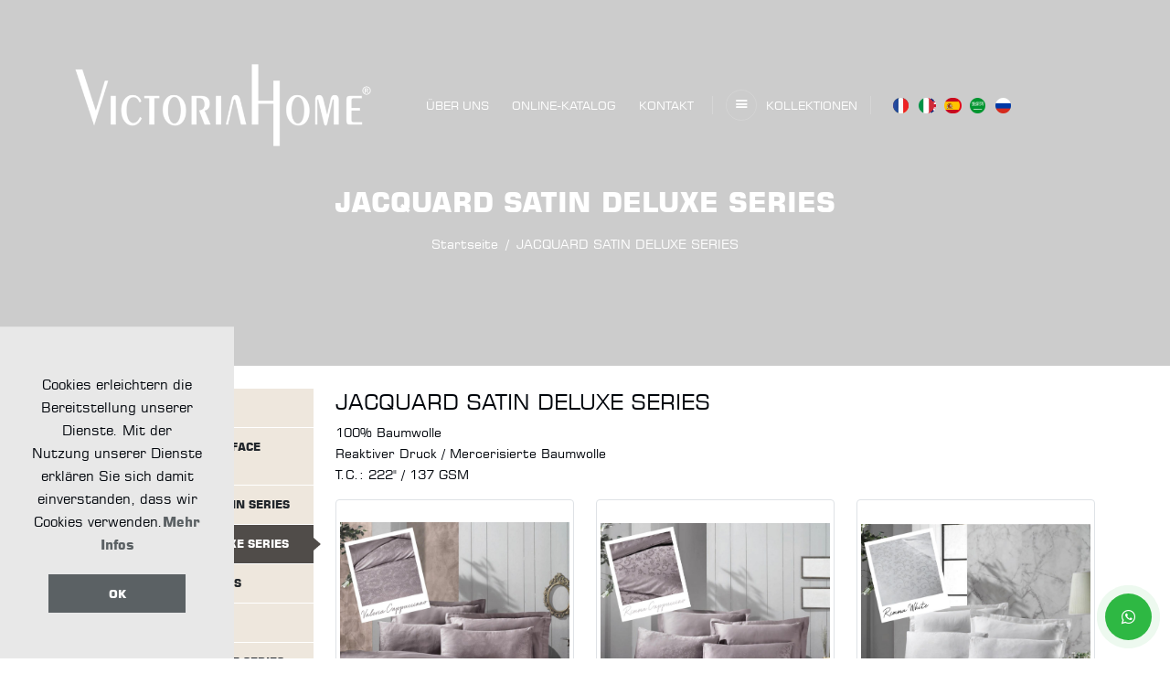

--- FILE ---
content_type: text/html; charset=UTF-8
request_url: https://www.victoriahome.de/jacquard-satin-deluxe-series-ge
body_size: 8710
content:
      
<!DOCTYPE html>
<html lang="ge" xml:lang="ge" xmlns="http://www.w3.org/1999/xhtml">

<head>
    <meta charset="utf-8">
    <meta http-equiv="x-ua-compatible" content="ie=edge">
    <title>Victoria Home | Global Textil GmbH</title>
    <meta name="description" content="Victoria Home | Global Textil GmbH">
    <meta name="keywords" content="Victoria Home | Global Textil GmbH">
    <meta name="viewport" content="width=device-width, initial-scale=1, shrink-to-fit=no">
    <meta name="robots" content="all,index,follow" />
    <meta name="googlebot" content="all,index,follow" />
    <meta name="msnbot" content="all,index,follow" />
    <meta name="Slurp" content="all,index,follow" />
    <meta name="Revisit-After" content="1 Days" />
    <meta name="Page-Type" content="Information" />
    <meta name="audience" lang="ge" content="all" />
    <meta name="Language" content="Turkish" />
    <meta http-equiv="expires" content="Yes" />
    <meta http-equiv="ImageToolbar" content="No" />
    <meta http-equiv="Content-Type" content="text/html;charset=UTF-8" />
    <meta name="author" content="Haşem Web Tasarım" />
    <meta name="abstract" content="Victoria Home | Global Textil GmbH" />
    <meta name="content-language" content="ge-GE" />
            <link rel="alternate" href="https://www.victoriahome.de/jacquard-satin-deluxe-series" hreflang="x-default" />
                <link rel="alternate" href="https://www.victoriahome.de/jacquard-satin-deluxe-series" hreflang="tr" />
            <link rel="alternate" href="https://www.victoriahome.de/jacquard-satin-deluxe-series-en" hreflang="en" />
            <link rel="alternate" href="https://www.victoriahome.de/jacquard-satin-deluxe-series-ge" hreflang="ge" />
            <link rel="alternate" href="https://www.victoriahome.de/jacquard-satin-deluxe-series-fr" hreflang="fr" />
            <link rel="alternate" href="https://www.victoriahome.de/jacquard-satin-deluxe-series-it" hreflang="it" />
            <link rel="alternate" href="https://www.victoriahome.de/jacquard-satin-deluxe-series-es" hreflang="es" />
            <link rel="alternate" href="https://www.victoriahome.de/jacquard-satin-deluxe-series-ar" hreflang="ar" />
            <link rel="alternate" href="https://www.victoriahome.de/jacquard-satin-deluxe-series-ru" hreflang="ru" />
        <link rel="canonical" href="http://www.victoriahome.de/jacquard-satin-deluxe-series-ge" />
    <!-- sosyalmedya taglari -->
    <meta property="fb:app_id" content="966242223397117" />
    <meta property="og:url" content="http://www.victoriahome.de/jacquard-satin-deluxe-series-ge" />
    <meta property="og:description" content="Victoria Home | Global Textil GmbH" />
    <meta property="og:image" content="https://www.victoriahome.de/resimler/kategori/21656615272.67369.jpg" />
    <meta property="og:type" content="website" />
    <meta property="og:site_name" content="Victoria Home | Global Textil GmbH" />
    <meta property="og:title" content="Victoria Home | Global Textil GmbH" />
    <meta property="og:image:width" content="765" />
    <meta property="og:image:height" content="375" />
    <meta name="twitter:card" content="summary" />
    <meta name="twitter:title" content="Victoria Home | Global Textil GmbH" />
    <meta name="twitter:description" content="Victoria Home | Global Textil GmbH" />
    <meta name="twitter:image" content="https://www.victoriahome.de/resimler/kategori/21656615272.67369.jpg" />
    <link rel="icon" href="https://www.victoriahome.de/resimler/favicon.ico">
    <!-- sosyalmedya taglari -->

    <script src="https://www.victoriahome.de/public/temalar/default/site/js/jquery-1.12.4.min.js"></script>

    <link rel="stylesheet" type="text/css" href="https://www.victoriahome.de/public/temalar/default/site/css/genel.css">

    <link href="https://fonts.googleapis.com/icon?family=Material+Icons" rel="stylesheet">

    <link href="https://fonts.googleapis.com/css2?family=Smooch&display=swap" rel="stylesheet">



</head>

<body class="font2">
    <div class="d-none">
        <h1>PAK TEKSTİL TİC. SAN. LTD.ŞTİ., Victoria Yastık, Victoria Yatak örtüsü</h1>
        <h2>Denizli Victoria Pike, Denizli Victoria Saten, Denizli Victoria Ranforce, Denizli Victoria Polycoton</h2>
        <h3>Ev tekstili, Denizli Otel textili, Denizli Nevresim, Denizli Çarşaf, Denizli Yorgan, Denizli Yastık kılıfı</h3>
    </div>
    <!---Header Bölüm Başlangıç-->

    
		<div class="cerez">
		<div class="col-lg-12 text-center">
			<span>	
      							Cookies erleichtern die Bereitstellung unserer Dienste. Mit der Nutzung unserer Dienste erklären Sie sich damit einverstanden, dass wir Cookies verwenden.<a href="https://www.victoriahome.de/agb-al" target="_blank">Mehr Infos</a>
				<a class="kapat" onclick="cerezkapat();">Ok</a>
			</span>
		</div>
	</div>
	
	<script type="text/javascript">
		function cerezkapat(){
			$(".cerez").remove();
			$.post("https://www.victoriahome.de/index/cook", {cook: "1"}, function (data){
			});
		}
	</script>

	
    <div class="site-bosluk-hizala">
        <div id="bd-menu" class="">

            <div class="header-menu fixed-top ">

                <div class="header-top d-none">
                    <div class="container container2 d-flex flex-wrap align-items-center ">
                        <ul class="header-top-sosyal d-flex flex-wrap">
                                                                <li><a href="https://api.whatsapp.com/send?phone=491638313662" target="_blank"><i class="icon-whatsapp"></i></a></li>
                            <li><a href="https://www.instagram.com/victoriahome.de/" target="_blank"><i class="icon-instagram-4"></i></a></li>
                                                        
                        </ul>
 
                        <ul class="header-top-bilgi d-none d-xl-flex flex-wrap align-items-center ms-auto ">
                            <li>
                                <a href="#">
                                    <span class="material-icons">local_phone</span>
                                    <div>+49 163 831 3662</div>
                                </a>
                            </li>
                            <li class="email">
                                <a href="#">
                                    <span class="material-icons">email</span>
                                    <div>info@victoriahome.de</div>
                                </a>
                            </li>
                        </ul>
                    </div>
                </div>

                <nav class="navbar navbar-expand-lg navbar-dark light" aria-label="Main navigation">
                    <div class="container">
                        <a class="navbar-brand" href="https://www.victoriahome.de/">
                            <img src="https://www.victoriahome.de/resimler/logo.png" alt="Victoria Home | Global Textil GmbH" />
                        </a>

                        <button class="mobilmenu-ac nav-button d-xl-none" value="1" href="#">
                            <span class="navbar-toggler-icon"></span>
                        </button>
                        
                        <nav class="nav">
                            <button class="mobilmenu-kapat nav-button d-xl-none" value="1" href="#"><span class="material-icons">close</span></button>
                            <ul class="navbar-nav ms-auto mb-2 mb-lg-0 align-items-center font5">
                                                                       
                <li class="nav-item  ">
                    <a class="nav-link " href="https://www.victoriahome.de/"  >Startseite </a>
                                                        
                </li>
                    
                <li class="nav-item  ">
                    <a class="nav-link " href="https://www.victoriahome.de/uber-uns"  >Über uns </a>
                                                        
                </li>
                    
                <li class="nav-item  ">
                    <a class="nav-link " href="catalog.pdf"  target="_blank">Online-Katalog </a>
                                                        
                </li>
                    
                <li class="nav-item  ">
                    <a class="nav-link " href="https://www.victoriahome.de/kontakt"  >Kontakt </a>
                                                        
                </li>
             
                            </ul>
                        </nav>


                       

                        
                        <a class="mobil-search-b">
                            <div class="ac">
                                <i class="acicon icon-menu-1"></i>
                                <i class="kapaicon icon-cancel-1"></i>
                            </div>
                            <span class="textac">Kollektionen</span>
                        </a>

                        <ul class="header-top-dil">
                                        <li><a class="diil" dil_sira="1" href="https://www.victoriahome.de/jacquard-satin-deluxe-series"><div class="icon"><img src="https://www.victoriahome.de/public/images/bayraklar/yuvarlak/dil_tr.png"></div>
            <span>tr</span></a></li> 
            
               <li><a class="diil" dil_sira="2" href="https://www.victoriahome.de/jacquard-satin-deluxe-series-en"><div class="icon"><img src="https://www.victoriahome.de/public/images/bayraklar/yuvarlak/dil_en.png"></div>
            <span>en</span></a></li> 
            
               <li><a class="diil" dil_sira="3" href="https://www.victoriahome.de/jacquard-satin-deluxe-series-ge"><div class="icon"><img src="https://www.victoriahome.de/public/images/bayraklar/yuvarlak/dil_ge.png"></div>
            <span>ge</span></a></li> 
            
               <li><a class="diil" dil_sira="4" href="https://www.victoriahome.de/jacquard-satin-deluxe-series-fr"><div class="icon"><img src="https://www.victoriahome.de/public/images/bayraklar/yuvarlak/dil_fr.png"></div>
            <span>fr</span></a></li> 
            
               <li><a class="diil" dil_sira="5" href="https://www.victoriahome.de/jacquard-satin-deluxe-series-it"><div class="icon"><img src="https://www.victoriahome.de/public/images/bayraklar/yuvarlak/dil_it.png"></div>
            <span>it</span></a></li> 
            
               <li><a class="diil" dil_sira="6" href="https://www.victoriahome.de/jacquard-satin-deluxe-series-es"><div class="icon"><img src="https://www.victoriahome.de/public/images/bayraklar/yuvarlak/dil_es.png"></div>
            <span>es</span></a></li> 
            
               <li><a class="diil" dil_sira="7" href="https://www.victoriahome.de/jacquard-satin-deluxe-series-ar"><div class="icon"><img src="https://www.victoriahome.de/public/images/bayraklar/yuvarlak/dil_ar.png"></div>
            <span>ar</span></a></li> 
            
               <li><a class="diil" dil_sira="8" href="https://www.victoriahome.de/jacquard-satin-deluxe-series-ru"><div class="icon"><img src="https://www.victoriahome.de/public/images/bayraklar/yuvarlak/dil_ru.png"></div>
            <span>ru</span></a></li> 
            
      <script type="text/javascript">
               $(".diil").click(function(e){
                    var self = jQuery(this);
                    var href = self.attr('href');
                    var dil_sira=self.attr("dil_sira");
                    e.preventDefault();
                    $.ajax({
            type: "POST",
            url: "https://www.victoriahome.de/genel/diil",
            data: {dil_sira:dil_sira},
            success: function(e) {
                window.location = href;
            }
        });
                });
            </script>
   
                        </ul>

                    </div>
                </nav>
           </div>

        </div>


    <div class="search-menu ">
        <div class="ust">
            <span> <img style="max-width:70%" class="" src="https://www.victoriahome.de/resimler/logo.png" alt="Victoria Home | Global Textil GmbH" /></span>
                <a class="mobil-search-b">
                <img class="svgIcon " src="https://www.victoriahome.de/public/temalar/default/site/images/cancel.png">
            </a>
        </div>

        <div class="orta ">
            <form class="search-form" action="" itemscope="" itemtype="" method="post">
            <input placeholder="Wonach suchst du?" class="form-input" autocomplete="on" type="text" itemprop="" name="kelime" id="searchItem">
            <button class="form-submit" type="submit" name="search"><img class="svgIcon" src="https://www.victoriahome.de/public/temalar/default/site/images/search.png"></button>
        </form>

            <nav class="search-nav">
                <ul class="nav-group">
                                                                <li><a href="https://www.victoriahome.de/satin-deluxe-series-de"><i class="icon-right-open-mini"></i>SATIN DELUXE SERIES</a></li>
                                            <li><a href="https://www.victoriahome.de/satin-deluxe-double-face-series-de"><i class="icon-right-open-mini"></i>SATIN DELUXE DOUBLE FACE SERIES</a></li>
                                            <li><a href="https://www.victoriahome.de/exclusive-deluxe-satin-series-de"><i class="icon-right-open-mini"></i>EXCLUSIVE DELUXE SATIN SERIES</a></li>
                                            <li><a href="https://www.victoriahome.de/jacquard-satin-deluxe-series-ge"><i class="icon-right-open-mini"></i>JACQUARD SATIN DELUXE SERIES</a></li>
                                            <li><a href="https://www.victoriahome.de/3d-deluxe-satin-series-al"><i class="icon-right-open-mini"></i>3D DELUXE SATIN SERIES</a></li>
                                            <li><a href="https://www.victoriahome.de/ranforce-series-de"><i class="icon-right-open-mini"></i>RANFORCE SERIES</a></li>
                                            <li><a href="https://www.victoriahome.de/ranforce-double-face-series-0646"><i class="icon-right-open-mini"></i>RANFORCE DOUBLE FACE SERIES</a></li>
                                            <li><a href="https://www.victoriahome.de/teenager-series-de"><i class="icon-right-open-mini"></i>TEENAGER SERIES</a></li>
                                            <li><a href="https://www.victoriahome.de/baby-series-de"><i class="icon-right-open-mini"></i>BABY SERIES</a></li>
                                            <li><a href="https://www.victoriahome.de/polycotton-series-de"><i class="icon-right-open-mini"></i>POLYCOTTON SERIES</a></li>
                                            <li><a href="https://www.victoriahome.de/fitted-combed-cotton-sheet-series"><i class="icon-right-open-mini"></i>FITTED COMBED COTTON SHEET SERIES</a></li>
                                    </ul>
                <a href="https://www.victoriahome.de/kollektionen" class="sitebtn2 mt-3" style="">Alle unsere Produkte</a>
            </nav>
        </div>
    </div>


<script>
        $(document).ready(function() {
            $(".mobil-search-b").click(function() {
                $(".search-menu").toggleClass("search-menu-open");
                $(".mobil-search-b").toggleClass("mobil-search-b-open");
            });
        });
    </script>

        <a href="https://api.whatsapp.com/send?phone=491638313662" target="_blank" class="WhatsApp">
        <span class="icon-whatsapp"></span>
    </a>
    
    <div id='yukaricik'><i class="icon-up-dir"></i></div>




                    






<div class="page-baslik3 loadimg2" data-img="https://www.victoriahome.de/public/temalar/default/site/images/banner/25.jpg">
	<div class="container">
		<div class="d-block align-items-center justify-content-between text-center">
			<h3 class="mb-3">JACQUARD SATIN DELUXE SERIES</h3>
			        <nav aria-label="breadcrumb">
            <ol class="breadcrumb">
                <li class="breadcrumb-item active" aria-current="page">
                    <a href="https://www.victoriahome.de/">
                        Startseite                    </a>
                </li>
                                <li class="breadcrumb-item active" aria-current="page">JACQUARD SATIN DELUXE SERIES</li>
                            </ol>
        </nav>
        
		</div>
	</div>
</div>

<div class="w-100">
    <div class="container">
        <div class="page-icerik">
            <div class="sol-menu-style2">
                <div class="row">
                    <div class="col-lg-3">
                        <div class="sol-menu">
                            <div class="solbaslik d-none">Product Categories</div>
                            

<nav class="navbar navbar-expand-lg">
    <button class="navbar-toggler radius-0 sol-menu-mobil-button mb-3" type="button" onclick="memdyToggle()">
        <i class="icon-menu"></i> Menü Öffnen
    </button>
    <div class="navbar-collapse sol-menu-hasem" id="sol-menu">
        <div class="d-md-none d-block">
            <h1 class="akordiyon-baslik">jacquard-satin-deluxe-series-ge</h1>
        </div>
        <div class="menu-akordiyon ">
                                    <ul>
                                    <li class="" style="padding-left: 0px;">
                        <a href="https://www.victoriahome.de/satin-deluxe-series-de">
                                                        <div class="sol-menu-icon"><i class="fa fa-angle-right" ></i></div>SATIN DELUXE SERIES                        </a>
                                            </li>
                                    <li class="" style="padding-left: 0px;">
                        <a href="https://www.victoriahome.de/satin-deluxe-double-face-series-de">
                                                        <div class="sol-menu-icon"><i class="fa fa-angle-right" ></i></div>SATIN DELUXE DOUBLE FACE SERIES                        </a>
                                            </li>
                                    <li class="" style="padding-left: 0px;">
                        <a href="https://www.victoriahome.de/exclusive-deluxe-satin-series-de">
                                                        <div class="sol-menu-icon"><i class="fa fa-angle-right" ></i></div>EXCLUSIVE DELUXE SATIN SERIES                        </a>
                                            </li>
                                    <li class="active" style="padding-left: 0px;">
                        <a href="https://www.victoriahome.de/jacquard-satin-deluxe-series-ge">
                                                        <div class="sol-menu-icon"><i class="fa fa-angle-right" ></i></div>JACQUARD SATIN DELUXE SERIES                        </a>
                                            </li>
                                    <li class="" style="padding-left: 0px;">
                        <a href="https://www.victoriahome.de/3d-deluxe-satin-series-al">
                                                        <div class="sol-menu-icon"><i class="fa fa-angle-right" ></i></div>3D DELUXE SATIN SERIES                        </a>
                                            </li>
                                    <li class="" style="padding-left: 0px;">
                        <a href="https://www.victoriahome.de/ranforce-series-de">
                                                        <div class="sol-menu-icon"><i class="fa fa-angle-right" ></i></div>RANFORCE SERIES                        </a>
                                            </li>
                                    <li class="" style="padding-left: 0px;">
                        <a href="https://www.victoriahome.de/ranforce-double-face-series-0646">
                                                        <div class="sol-menu-icon"><i class="fa fa-angle-right" ></i></div>RANFORCE DOUBLE FACE SERIES                        </a>
                                            </li>
                                    <li class="" style="padding-left: 0px;">
                        <a href="https://www.victoriahome.de/teenager-series-de">
                                                        <div class="sol-menu-icon"><i class="fa fa-angle-right" ></i></div>TEENAGER SERIES                        </a>
                                            </li>
                                    <li class="" style="padding-left: 0px;">
                        <a href="https://www.victoriahome.de/baby-series-de">
                                                        <div class="sol-menu-icon"><i class="fa fa-angle-right" ></i></div>BABY SERIES                        </a>
                                            </li>
                                    <li class="" style="padding-left: 0px;">
                        <a href="https://www.victoriahome.de/polycotton-series-de">
                                                        <div class="sol-menu-icon"><i class="fa fa-angle-right" ></i></div>POLYCOTTON SERIES                        </a>
                                            </li>
                                    <li class="" style="padding-left: 0px;">
                        <a href="https://www.victoriahome.de/fitted-combed-cotton-sheet-series">
                                                        <div class="sol-menu-icon"><i class="fa fa-angle-right" ></i></div>FITTED COMBED COTTON SHEET SERIES                        </a>
                                            </li>
                                    <li class="" style="padding-left: 0px;">
                        <a href="https://www.victoriahome.de/hotel-series-de">
                                                        <div class="sol-menu-icon"><i class="fa fa-angle-right" ></i></div>HOTEL SERIES                        </a>
                                            </li>
                                    <li class="" style="padding-left: 0px;">
                        <a href="https://www.victoriahome.de/quilt-and-pillow-series-de">
                                                        <div class="sol-menu-icon"><i class="fa fa-angle-right" ></i></div>QUILT AND PILLOW SERIES                        </a>
                                            </li>
                            </ul>
            
       </div>
       <div class="kapatma-yeri d-md-none d-flex flex-column text-center">
        <h1>Kapatmak için tıklayınız</h1>
        <i onclick="memdyToggle()" class="icon-cancel-circled-outline"></i>
    </div>
    <div onclick="memdyToggle()" class="kapatma-yeri-kose d-md-none d-block">
       <i class="icon-cancel"></i>
   </div>
</div>
</nav>

<script type="text/javascript">

    function memdyToggle() {
      var element = document.getElementById("sol-menu");
      element.classList.toggle("sol-menu-hasem-fixed");
  }


  $(document).ready(function () {
    $(".menu-akordiyon a").click(function () {
        $(this).parent("li").children("ul").slideUp("600");
        if ($(this).next("ul").css("display") == 'none') {
            $(this).next("ul").slideDown("600");
        }
    });

    $(".menu-akordiyon li.active").parents('ul').css('display','block');
});

</script>




                        </div>
                    </div>
                    <div class="col-lg-9">
                        <div class="w-100">
                                                    </div>

                        <div class="w-100">
                            <div class="row">
                                                                
                                <div class="col-12">

                                <h4 class="w-100 font-weight-bold">JACQUARD SATIN DELUXE SERIES</h4>
                                            <p class="w-100">100% Baumwolle<br />
Reaktiver Druck / Mercerisierte Baumwolle<br />
T.C.: 222&quot; / 137 GSM</p>
                                    
                                </div>
                                                                
								
                                   

                                
                                <div class="w-100">
                                    <div class="d-flex flex-wrap">
                                                                                
                                                                            </div>
                                </div>

                                <div class="d-block mt-b">
                                    <div class="w-100 page-resimler">
    <div class="row">

                   
        
                        <div class="col-6 col-md-4">
            <a class="images-list" data-fancybox="gallery" data-srcset="" data-width="" data-height="" data-caption="" href="https://www.victoriahome.de/resimler/kategori/victoria-48-1656591106.734111.jpg">
                <div class="image img-thumbnail">
                    <img class="w-100" src="https://www.victoriahome.de/resimler/kategori/victoria-48-1656591106.734111.jpg">
                    <div class="zoom"><i class="icon-zoom-in transition"></i></div>
                </div>
                            </a>
        </div>
                <div class="col-6 col-md-4">
            <a class="images-list" data-fancybox="gallery" data-srcset="" data-width="" data-height="" data-caption="" href="https://www.victoriahome.de/resimler/kategori/victoria-49-1656591108.909111.jpg">
                <div class="image img-thumbnail">
                    <img class="w-100" src="https://www.victoriahome.de/resimler/kategori/victoria-49-1656591108.909111.jpg">
                    <div class="zoom"><i class="icon-zoom-in transition"></i></div>
                </div>
                            </a>
        </div>
                <div class="col-6 col-md-4">
            <a class="images-list" data-fancybox="gallery" data-srcset="" data-width="" data-height="" data-caption="" href="https://www.victoriahome.de/resimler/kategori/victoria-51-1656591108.333071.jpg">
                <div class="image img-thumbnail">
                    <img class="w-100" src="https://www.victoriahome.de/resimler/kategori/victoria-51-1656591108.333071.jpg">
                    <div class="zoom"><i class="icon-zoom-in transition"></i></div>
                </div>
                            </a>
        </div>
                <div class="col-6 col-md-4">
            <a class="images-list" data-fancybox="gallery" data-srcset="" data-width="" data-height="" data-caption="" href="https://www.victoriahome.de/resimler/kategori/victoria-50-1656591107.763771.jpg">
                <div class="image img-thumbnail">
                    <img class="w-100" src="https://www.victoriahome.de/resimler/kategori/victoria-50-1656591107.763771.jpg">
                    <div class="zoom"><i class="icon-zoom-in transition"></i></div>
                </div>
                            </a>
        </div>
                <div class="col-6 col-md-4">
            <a class="images-list" data-fancybox="gallery" data-srcset="" data-width="" data-height="" data-caption="" href="https://www.victoriahome.de/resimler/kategori/victoria-53-1656591109.512421.jpg">
                <div class="image img-thumbnail">
                    <img class="w-100" src="https://www.victoriahome.de/resimler/kategori/victoria-53-1656591109.512421.jpg">
                    <div class="zoom"><i class="icon-zoom-in transition"></i></div>
                </div>
                            </a>
        </div>
                <div class="col-6 col-md-4">
            <a class="images-list" data-fancybox="gallery" data-srcset="" data-width="" data-height="" data-caption="" href="https://www.victoriahome.de/resimler/kategori/victoria-52-1656591110.118901.jpg">
                <div class="image img-thumbnail">
                    <img class="w-100" src="https://www.victoriahome.de/resimler/kategori/victoria-52-1656591110.118901.jpg">
                    <div class="zoom"><i class="icon-zoom-in transition"></i></div>
                </div>
                            </a>
        </div>
                <div class="col-6 col-md-4">
            <a class="images-list" data-fancybox="gallery" data-srcset="" data-width="" data-height="" data-caption="" href="https://www.victoriahome.de/resimler/kategori/victoria-56-1656591110.724281.jpg">
                <div class="image img-thumbnail">
                    <img class="w-100" src="https://www.victoriahome.de/resimler/kategori/victoria-56-1656591110.724281.jpg">
                    <div class="zoom"><i class="icon-zoom-in transition"></i></div>
                </div>
                            </a>
        </div>
                <div class="col-6 col-md-4">
            <a class="images-list" data-fancybox="gallery" data-srcset="" data-width="" data-height="" data-caption="" href="https://www.victoriahome.de/resimler/kategori/victoria-57-1656591111.313221.jpg">
                <div class="image img-thumbnail">
                    <img class="w-100" src="https://www.victoriahome.de/resimler/kategori/victoria-57-1656591111.313221.jpg">
                    <div class="zoom"><i class="icon-zoom-in transition"></i></div>
                </div>
                            </a>
        </div>
                <div class="col-6 col-md-4">
            <a class="images-list" data-fancybox="gallery" data-srcset="" data-width="" data-height="" data-caption="" href="https://www.victoriahome.de/resimler/kategori/victoria-54-1656591111.906641.jpg">
                <div class="image img-thumbnail">
                    <img class="w-100" src="https://www.victoriahome.de/resimler/kategori/victoria-54-1656591111.906641.jpg">
                    <div class="zoom"><i class="icon-zoom-in transition"></i></div>
                </div>
                            </a>
        </div>
                <div class="col-6 col-md-4">
            <a class="images-list" data-fancybox="gallery" data-srcset="" data-width="" data-height="" data-caption="" href="https://www.victoriahome.de/resimler/kategori/victoria-55-1656591112.521521.jpg">
                <div class="image img-thumbnail">
                    <img class="w-100" src="https://www.victoriahome.de/resimler/kategori/victoria-55-1656591112.521521.jpg">
                    <div class="zoom"><i class="icon-zoom-in transition"></i></div>
                </div>
                            </a>
        </div>
        
    </div>
</div>
                                </div>

                                <div class="d-block mt-b">
                                    <div class="w-100 page-video">
  <div class="row">

           
            
  </div>
</div>                                </div>

                            </div>
                        </div>

                    </div>
                </div>
            </div>
        </div>
    </div>
</div>

                          

<div class="d-block">
	      
<link href="https://www.victoriahome.de/public/temalar/default/site/css/footer/footer2.css" rel="stylesheet">

<footer class="footer2">

  <div class="footer-orta d-xl-block d-none">
    <div class="container">
      <div class="row">

        <div class="col-md-4">
          <ul class="footer-liste mb-3">
              <div class="footer-logo2">
              <img src="https://www.victoriahome.de/resimler/footer_logo.png" alt="" />
              </div>

              <div class="sosyal mt-4 ">
                                              <li><a href="https://api.whatsapp.com/send?phone=491638313662" target="_blank"><i class="icon-whatsapp"></i></a></li>
                            <li><a href="https://www.instagram.com/victoriahome.de/" target="_blank"><i class="icon-instagram-4"></i></a></li>
                                                        
        </div>
        
          </ul>
        </div>

        <div class="col-md-2">
          <ul class="footer-liste mb-3">
                        <span class="baslikk">Victoria Home</span>
                                                <li><a href="https://www.victoriahome.de/">Startseite</a></li>
                                                <li><a href="https://www.victoriahome.de/uber-uns">Über uns</a></li>
                                                <li><a href="https://www.victoriahome.de/catalog.pdf" target="_blank">Online-Katalog</a></li>
                                                <li><a href="https://www.victoriahome.de/kontakt">Kontakt</a></li>
                        
                        <li><a href="https://www.victoriahome.de/impressum-720">Impressum</a></li>

                        <li><a href="https://www.victoriahome.de/agb-al">Datenschutz</a></li>
          </ul>
        </div>

        <div class="col-md-3">
          <ul class="footer-liste mb-3">
                        <span class="baslikk">Kollektionen</span>
                                    <li><a href="https://www.victoriahome.de/satin-deluxe-series-de">SATIN DELUXE SERIES</a></li>
                        <li><a href="https://www.victoriahome.de/satin-deluxe-double-face-series-de">SATIN DELUXE DOUBLE FACE SERIES</a></li>
                        <li><a href="https://www.victoriahome.de/exclusive-deluxe-satin-series-de">EXCLUSIVE DELUXE SATIN SERIES</a></li>
                        <li><a href="https://www.victoriahome.de/jacquard-satin-deluxe-series-ge">JACQUARD SATIN DELUXE SERIES</a></li>
                        <li><a href="https://www.victoriahome.de/3d-deluxe-satin-series-al">3D DELUXE SATIN SERIES</a></li>
                        <li><a href="https://www.victoriahome.de/ranforce-series-de">RANFORCE SERIES</a></li>
                        <li><a href="https://www.victoriahome.de/ranforce-double-face-series-0646">RANFORCE DOUBLE FACE SERIES</a></li>
                        <li><a href="https://www.victoriahome.de/teenager-series-de">TEENAGER SERIES</a></li>
                        <li class="mt-2"><a style="font-weight:bold;color:#FED702" href="https://www.victoriahome.de/kollektionen">Alles Sehen</a></li>
          </ul>
        </div>


        <div class="col-md-3">
          <ul class="footer-liste mb-3">
                        <span class="baslikk">Kontakt</span>
           
            <div class="footer-iletisim">
              <div class="liste">
                <div class="text">
                  <span><i class="licon-map-marker"></i> <a class="text-white" href="" target="_blank">Südring 86B
63517 Rodenbach / Deutschland</a></span>
                </div>
              </div>

              <div class="liste">
                <div class="text">
                  <span><i class="licon-telephone"></i> <a class="text-white" href="tel:+49 163 831 3662">+49 163 831 3662</a></span>
                </div>
              </div>

              <div class="liste">
                <div class="text">
                  <span><i class="icon-mail-7"></i> <a class="text-white" href="mailto:info@victoriahome.de">info@victoriahome.de</a></span>
                </div>
              </div>

              <div class="liste mt-3 d-none">
                
              </div>

            </div>

            

          </ul>
        </div>

      </div>
    </div>
  </div>

  <div class="footer-bilgi d-none">
    <div class="container">
      <div class="d-flex flex-wrap align-items-center">
        <div class="telefon d-flex align-items-center">
          <span class="bilgi-baslik">Whatsapp Hattı</span>
          <h4 class="mb-0"></h4>
        </div>
        <div class="sosyal ms-xl-auto d-flex  align-items-center mt-3 mt-xl-0">
          <span class="bilgi-baslik">Bizi Takip Edin</span>
                                              <li><a href="https://api.whatsapp.com/send?phone=491638313662" target="_blank"><i class="icon-whatsapp"></i></a></li>
                            <li><a href="https://www.instagram.com/victoriahome.de/" target="_blank"><i class="icon-instagram-4"></i></a></li>
                                                        
        </div>
      </div>
    </div>
  </div>


  <div class="footer-firma">
    <div class="container">
      <div class="d-flex flex-wrap align-items-center">
                <div class="footer-text  ">© 2026 Global Textil GmbH (Alle Rechte vorbehalten) <a href="https://www.victoriahome.de/agb-al" style="color: #FED702;font-weight: 700;margin-left: 10px;">Datenschutz</a></div>

        


        <a target="_blank" href="https://www.hasem.com.tr/" class="footer-logo ms-auto"><img src="https://www.victoriahome.de/public/temalar/default/site/images/footer-logo2.png" alt="Haşem İnternet Hizmetleri"></a>
      </div>
    </div>
  </div>


  
</footer>

      </div>

</div>

      
<style type="text/css">
  .btn{border-radius: 0px;}
</style>


      
<div class="modalgetir"></div>



<script src="https://www.victoriahome.de/public/temalar/default/site/js/nav.jquery.min.js"></script>
<script src="https://www.victoriahome.de/public/temalar/default/assets/owlcarousel/owl.carousel.min.js"></script>

<script src="https://www.victoriahome.de/public/temalar/default/assets/bootstrap/js/bootstrap.bundle.min.js"></script>
<script src="https://www.victoriahome.de/public/temalar/default/assets/fancybox/js/jquery.fancybox.min.js"></script>
<script type="text/javascript" src="https://www.victoriahome.de/public/eklentiler/datepicker/js/bootstrap-datepicker.min.js"></script>
<script type="text/javascript" src="https://www.victoriahome.de/public/eklentiler/datepicker/locales/bootstrap-datepicker.tr.min.js"></script>
<link rel="stylesheet" href="https://www.victoriahome.de/public/eklentiler/datepicker/css/bootstrap-datepicker.min.css">

<script src="https://www.victoriahome.de/public/temalar/default/assets/input-mask/jquery.inputmask.bundle.min.js"></script>
<script src="https://www.victoriahome.de/public/temalar/default/assets/input-mask/phone-codes/phone.min.js"></script>

<script src="https://www.victoriahome.de/public/temalar/default/site/js/genel.js"></script>

<link rel="stylesheet" href="https://www.victoriahome.de/public/temalar/default/site/css/responsive.css">




<script type="text/javascript">
$( document ).ready(function() {
$('[data-mask]').inputmask();
});

</script>

<link rel="stylesheet" href="https://www.victoriahome.de/public/eklentiler/datepicker/css/bootstrap-datepicker.min.css">

<script type="text/javascript">
	

const targets = document.querySelectorAll('.loadimg');

const lazyLoad = target => {
    const io = new IntersectionObserver((entries, observer) => {
        entries.forEach(entry => {
            if (entry.isIntersecting) {
                const img = entry.target;
                const src = img.getAttribute('data-img');
                img.setAttribute('src', src);
                observer.disconnect();
            }
        });
    });
    io.observe(target)
};


targets.forEach(lazyLoad);



const targets2 = document.querySelectorAll('.loadimg2');

const lazyLoad2 = target => {
    const io = new IntersectionObserver((entries, observer) => {
        entries.forEach(entry => {
            if (entry.isIntersecting) {
                const img = entry.target;
                const src = img.getAttribute('data-img');
                $(img).attr('style','background:url('+src+');')
                observer.disconnect();
            }
        });
    });
    io.observe(target)
};

targets2.forEach(lazyLoad2);

</script>
<script type="text/javascript">
/* Datepicker bootstrap */

$(function() { "use strict";
$('.bootstrap-datepicker').datepicker({
format: 'dd-mm-yyyy',
weekStart: 1,
changeYear: false,
startDate: "-80:+0",
language: "tr",
//daysOfWeekDisabled: "0,6",
//daysOfWeekHighlighted: "0,6",
todayHighlight: true,
autoclose:true
});
});

</script>

</body>
</html>


--- FILE ---
content_type: text/html; charset=UTF-8
request_url: https://www.victoriahome.de/public/temalar/default/assets/bootstrap/list-groups/y.css
body_size: 7001
content:
      
<!DOCTYPE html>
<html lang="ge" xml:lang="ge" xmlns="http://www.w3.org/1999/xhtml">

<head>
    <meta charset="utf-8">
    <meta http-equiv="x-ua-compatible" content="ie=edge">
    <title>Victoria Home | Global Textil GmbH</title>
    <meta name="description" content="Victoria Home | Global Textil GmbH">
    <meta name="keywords" content="Victoria Home | Global Textil GmbH">
    <meta name="viewport" content="width=device-width, initial-scale=1, shrink-to-fit=no">
    <meta name="robots" content="all,index,follow" />
    <meta name="googlebot" content="all,index,follow" />
    <meta name="msnbot" content="all,index,follow" />
    <meta name="Slurp" content="all,index,follow" />
    <meta name="Revisit-After" content="1 Days" />
    <meta name="Page-Type" content="Information" />
    <meta name="audience" lang="ge" content="all" />
    <meta name="Language" content="Turkish" />
    <meta http-equiv="expires" content="Yes" />
    <meta http-equiv="ImageToolbar" content="No" />
    <meta http-equiv="Content-Type" content="text/html;charset=UTF-8" />
    <meta name="author" content="Haşem Web Tasarım" />
    <meta name="abstract" content="Victoria Home | Global Textil GmbH" />
    <meta name="content-language" content="ge-GE" />
            <link rel="alternate" href="https://www.victoriahome.de/" hreflang="x-default" />
                <link rel="alternate" href="https://www.victoriahome.de/" hreflang="tr" />
            <link rel="alternate" href="https://www.victoriahome.de/" hreflang="en" />
            <link rel="alternate" href="https://www.victoriahome.de/" hreflang="ge" />
            <link rel="alternate" href="https://www.victoriahome.de/" hreflang="fr" />
            <link rel="alternate" href="https://www.victoriahome.de/" hreflang="it" />
            <link rel="alternate" href="https://www.victoriahome.de/" hreflang="es" />
            <link rel="alternate" href="https://www.victoriahome.de/" hreflang="ar" />
            <link rel="alternate" href="https://www.victoriahome.de/" hreflang="ru" />
        <link rel="canonical" href="http://www.victoriahome.de/public/temalar/default/assets/bootstrap/list-groups/y.css" />
    <!-- sosyalmedya taglari -->
    <meta property="fb:app_id" content="966242223397117" />
    <meta property="og:url" content="http://www.victoriahome.de/public/temalar/default/assets/bootstrap/list-groups/y.css" />
    <meta property="og:description" content="Victoria Home | Global Textil GmbH" />
    <meta property="og:image" content="https://www.victoriahome.de/resimler/logo.png" />
    <meta property="og:type" content="website" />
    <meta property="og:site_name" content="Victoria Home | Global Textil GmbH" />
    <meta property="og:title" content="Victoria Home | Global Textil GmbH" />
    <meta property="og:image:width" content="765" />
    <meta property="og:image:height" content="375" />
    <meta name="twitter:card" content="summary" />
    <meta name="twitter:title" content="Victoria Home | Global Textil GmbH" />
    <meta name="twitter:description" content="Victoria Home | Global Textil GmbH" />
    <meta name="twitter:image" content="https://www.victoriahome.de/resimler/logo.png" />
    <link rel="icon" href="https://www.victoriahome.de/resimler/favicon.ico">
    <!-- sosyalmedya taglari -->

    <script src="https://www.victoriahome.de/public/temalar/default/site/js/jquery-1.12.4.min.js"></script>

    <link rel="stylesheet" type="text/css" href="https://www.victoriahome.de/public/temalar/default/site/css/genel.css">

    <link href="https://fonts.googleapis.com/icon?family=Material+Icons" rel="stylesheet">

    <link href="https://fonts.googleapis.com/css2?family=Smooch&display=swap" rel="stylesheet">



</head>

<body class="font2">
    <div class="d-none">
        <h1>PAK TEKSTİL TİC. SAN. LTD.ŞTİ., Victoria Yastık, Victoria Yatak örtüsü</h1>
        <h2>Denizli Victoria Pike, Denizli Victoria Saten, Denizli Victoria Ranforce, Denizli Victoria Polycoton</h2>
        <h3>Ev tekstili, Denizli Otel textili, Denizli Nevresim, Denizli Çarşaf, Denizli Yorgan, Denizli Yastık kılıfı</h3>
    </div>
    <!---Header Bölüm Başlangıç-->

    
		<div class="cerez">
		<div class="col-lg-12 text-center">
			<span>	
      							Cookies erleichtern die Bereitstellung unserer Dienste. Mit der Nutzung unserer Dienste erklären Sie sich damit einverstanden, dass wir Cookies verwenden.<a href="https://www.victoriahome.de/agb-al" target="_blank">Mehr Infos</a>
				<a class="kapat" onclick="cerezkapat();">Ok</a>
			</span>
		</div>
	</div>
	
	<script type="text/javascript">
		function cerezkapat(){
			$(".cerez").remove();
			$.post("https://www.victoriahome.de/index/cook", {cook: "1"}, function (data){
			});
		}
	</script>

	
    <div class="site-bosluk-hizala">
        <div id="bd-menu" class="">

            <div class="header-menu fixed-top ">

                <div class="header-top d-none">
                    <div class="container container2 d-flex flex-wrap align-items-center ">
                        <ul class="header-top-sosyal d-flex flex-wrap">
                                                                <li><a href="https://api.whatsapp.com/send?phone=491638313662" target="_blank"><i class="icon-whatsapp"></i></a></li>
                            <li><a href="https://www.instagram.com/victoriahome.de/" target="_blank"><i class="icon-instagram-4"></i></a></li>
                                                        
                        </ul>
 
                        <ul class="header-top-bilgi d-none d-xl-flex flex-wrap align-items-center ms-auto ">
                            <li>
                                <a href="#">
                                    <span class="material-icons">local_phone</span>
                                    <div>+49 163 831 3662</div>
                                </a>
                            </li>
                            <li class="email">
                                <a href="#">
                                    <span class="material-icons">email</span>
                                    <div>info@victoriahome.de</div>
                                </a>
                            </li>
                        </ul>
                    </div>
                </div>

                <nav class="navbar navbar-expand-lg navbar-dark light" aria-label="Main navigation">
                    <div class="container">
                        <a class="navbar-brand" href="https://www.victoriahome.de/">
                            <img src="https://www.victoriahome.de/resimler/logo.png" alt="Victoria Home | Global Textil GmbH" />
                        </a>

                        <button class="mobilmenu-ac nav-button d-xl-none" value="1" href="#">
                            <span class="navbar-toggler-icon"></span>
                        </button>
                        
                        <nav class="nav">
                            <button class="mobilmenu-kapat nav-button d-xl-none" value="1" href="#"><span class="material-icons">close</span></button>
                            <ul class="navbar-nav ms-auto mb-2 mb-lg-0 align-items-center font5">
                                                                       
                <li class="nav-item  ">
                    <a class="nav-link " href="https://www.victoriahome.de/"  >Startseite </a>
                                                        
                </li>
                    
                <li class="nav-item  ">
                    <a class="nav-link " href="https://www.victoriahome.de/uber-uns"  >Über uns </a>
                                                        
                </li>
                    
                <li class="nav-item  ">
                    <a class="nav-link " href="catalog.pdf"  target="_blank">Online-Katalog </a>
                                                        
                </li>
                    
                <li class="nav-item  ">
                    <a class="nav-link " href="https://www.victoriahome.de/kontakt"  >Kontakt </a>
                                                        
                </li>
             
                            </ul>
                        </nav>


                       

                        
                        <a class="mobil-search-b">
                            <div class="ac">
                                <i class="acicon icon-menu-1"></i>
                                <i class="kapaicon icon-cancel-1"></i>
                            </div>
                            <span class="textac">Kollektionen</span>
                        </a>

                        <ul class="header-top-dil">
                                        <li><a class="diil" dil_sira="1" href="https://www.victoriahome.de/"><div class="icon"><img src="https://www.victoriahome.de/public/images/bayraklar/yuvarlak/dil_tr.png"></div>
            <span>tr</span></a></li> 
            
               <li><a class="diil" dil_sira="2" href="https://www.victoriahome.de/"><div class="icon"><img src="https://www.victoriahome.de/public/images/bayraklar/yuvarlak/dil_en.png"></div>
            <span>en</span></a></li> 
            
               <li><a class="diil" dil_sira="3" href="https://www.victoriahome.de/"><div class="icon"><img src="https://www.victoriahome.de/public/images/bayraklar/yuvarlak/dil_ge.png"></div>
            <span>ge</span></a></li> 
            
               <li><a class="diil" dil_sira="4" href="https://www.victoriahome.de/"><div class="icon"><img src="https://www.victoriahome.de/public/images/bayraklar/yuvarlak/dil_fr.png"></div>
            <span>fr</span></a></li> 
            
               <li><a class="diil" dil_sira="5" href="https://www.victoriahome.de/"><div class="icon"><img src="https://www.victoriahome.de/public/images/bayraklar/yuvarlak/dil_it.png"></div>
            <span>it</span></a></li> 
            
               <li><a class="diil" dil_sira="6" href="https://www.victoriahome.de/"><div class="icon"><img src="https://www.victoriahome.de/public/images/bayraklar/yuvarlak/dil_es.png"></div>
            <span>es</span></a></li> 
            
               <li><a class="diil" dil_sira="7" href="https://www.victoriahome.de/"><div class="icon"><img src="https://www.victoriahome.de/public/images/bayraklar/yuvarlak/dil_ar.png"></div>
            <span>ar</span></a></li> 
            
               <li><a class="diil" dil_sira="8" href="https://www.victoriahome.de/"><div class="icon"><img src="https://www.victoriahome.de/public/images/bayraklar/yuvarlak/dil_ru.png"></div>
            <span>ru</span></a></li> 
            
      <script type="text/javascript">
               $(".diil").click(function(e){
                    var self = jQuery(this);
                    var href = self.attr('href');
                    var dil_sira=self.attr("dil_sira");
                    e.preventDefault();
                    $.ajax({
            type: "POST",
            url: "https://www.victoriahome.de/genel/diil",
            data: {dil_sira:dil_sira},
            success: function(e) {
                window.location = href;
            }
        });
                });
            </script>
   
                        </ul>

                    </div>
                </nav>
           </div>

        </div>


    <div class="search-menu ">
        <div class="ust">
            <span> <img style="max-width:70%" class="" src="https://www.victoriahome.de/resimler/logo.png" alt="Victoria Home | Global Textil GmbH" /></span>
                <a class="mobil-search-b">
                <img class="svgIcon " src="https://www.victoriahome.de/public/temalar/default/site/images/cancel.png">
            </a>
        </div>

        <div class="orta ">
            <form class="search-form" action="" itemscope="" itemtype="" method="post">
            <input placeholder="Wonach suchst du?" class="form-input" autocomplete="on" type="text" itemprop="" name="kelime" id="searchItem">
            <button class="form-submit" type="submit" name="search"><img class="svgIcon" src="https://www.victoriahome.de/public/temalar/default/site/images/search.png"></button>
        </form>

            <nav class="search-nav">
                <ul class="nav-group">
                                                                <li><a href="https://www.victoriahome.de/satin-deluxe-series-de"><i class="icon-right-open-mini"></i>SATIN DELUXE SERIES</a></li>
                                            <li><a href="https://www.victoriahome.de/satin-deluxe-double-face-series-de"><i class="icon-right-open-mini"></i>SATIN DELUXE DOUBLE FACE SERIES</a></li>
                                            <li><a href="https://www.victoriahome.de/exclusive-deluxe-satin-series-de"><i class="icon-right-open-mini"></i>EXCLUSIVE DELUXE SATIN SERIES</a></li>
                                            <li><a href="https://www.victoriahome.de/jacquard-satin-deluxe-series-ge"><i class="icon-right-open-mini"></i>JACQUARD SATIN DELUXE SERIES</a></li>
                                            <li><a href="https://www.victoriahome.de/3d-deluxe-satin-series-al"><i class="icon-right-open-mini"></i>3D DELUXE SATIN SERIES</a></li>
                                            <li><a href="https://www.victoriahome.de/ranforce-series-de"><i class="icon-right-open-mini"></i>RANFORCE SERIES</a></li>
                                            <li><a href="https://www.victoriahome.de/ranforce-double-face-series-0646"><i class="icon-right-open-mini"></i>RANFORCE DOUBLE FACE SERIES</a></li>
                                            <li><a href="https://www.victoriahome.de/teenager-series-de"><i class="icon-right-open-mini"></i>TEENAGER SERIES</a></li>
                                            <li><a href="https://www.victoriahome.de/baby-series-de"><i class="icon-right-open-mini"></i>BABY SERIES</a></li>
                                            <li><a href="https://www.victoriahome.de/polycotton-series-de"><i class="icon-right-open-mini"></i>POLYCOTTON SERIES</a></li>
                                            <li><a href="https://www.victoriahome.de/fitted-combed-cotton-sheet-series"><i class="icon-right-open-mini"></i>FITTED COMBED COTTON SHEET SERIES</a></li>
                                    </ul>
                <a href="https://www.victoriahome.de/kollektionen" class="sitebtn2 mt-3" style="">Alle unsere Produkte</a>
            </nav>
        </div>
    </div>


<script>
        $(document).ready(function() {
            $(".mobil-search-b").click(function() {
                $(".search-menu").toggleClass("search-menu-open");
                $(".mobil-search-b").toggleClass("mobil-search-b-open");
            });
        });
    </script>

        <a href="https://api.whatsapp.com/send?phone=491638313662" target="_blank" class="WhatsApp">
        <span class="icon-whatsapp"></span>
    </a>
    
    <div id='yukaricik'><i class="icon-up-dir"></i></div>




                    
<meta http-equiv="refresh" content="2;URL=https://www.victoriahome.de/">

<script>
function goBack() {
    window.history.back();
}
</script>

<style>
    .containee404 {background-image: url([data-uri]);}
    .error-template {padding: 40px 15px;text-align: center;color:#FFF;}
    .error-actions {margin-top:15px;margin-bottom:15px;}
    .error-actions .btn {margin-right:10px; border:1px solid #ccc; color: white;}
    .navbar {position: relative!important; background: black!important;}
    body {background:black!important;}
</style>
        <section style="margin:50px 0px; background-color:rgba(0, 0, 0, 0.85">
            <div class="auto-container">
                <div class="error-template">
                    <h2><i class="icon-help-circled"></i>404 - Page Not Found</h2>
                    <div class="error-details">
                        The page you searched for was not found. You can restart everything by pressing the button below.
                    </div>
                    <div class="error-actions">
                        <a onclick="goBack()" class="btn"><span class="icon-back-in-time"></span> Turn Back </a>

                        
                        <a href="https://www.victoriahome.de/" class="btn"><span class="fa-spin fa fa-spinner"></span> You are redirected to the Main Page.(2) </a>
                    </div>
                </div>
            </div>
        </section>
                          

<div class="d-block">
	      
<link href="https://www.victoriahome.de/public/temalar/default/site/css/footer/footer2.css" rel="stylesheet">

<footer class="footer2">

  <div class="footer-orta d-xl-block d-none">
    <div class="container">
      <div class="row">

        <div class="col-md-4">
          <ul class="footer-liste mb-3">
              <div class="footer-logo2">
              <img src="https://www.victoriahome.de/resimler/footer_logo.png" alt="" />
              </div>

              <div class="sosyal mt-4 ">
                                              <li><a href="https://api.whatsapp.com/send?phone=491638313662" target="_blank"><i class="icon-whatsapp"></i></a></li>
                            <li><a href="https://www.instagram.com/victoriahome.de/" target="_blank"><i class="icon-instagram-4"></i></a></li>
                                                        
        </div>
        
          </ul>
        </div>

        <div class="col-md-2">
          <ul class="footer-liste mb-3">
                        <span class="baslikk">Victoria Home</span>
                                                <li><a href="https://www.victoriahome.de/">Startseite</a></li>
                                                <li><a href="https://www.victoriahome.de/uber-uns">Über uns</a></li>
                                                <li><a href="https://www.victoriahome.de/catalog.pdf" target="_blank">Online-Katalog</a></li>
                                                <li><a href="https://www.victoriahome.de/kontakt">Kontakt</a></li>
                        
                        <li><a href="https://www.victoriahome.de/impressum-720">Impressum</a></li>

                        <li><a href="https://www.victoriahome.de/agb-al">Datenschutz</a></li>
          </ul>
        </div>

        <div class="col-md-3">
          <ul class="footer-liste mb-3">
                        <span class="baslikk">Kollektionen</span>
                                    <li><a href="https://www.victoriahome.de/satin-deluxe-series-de">SATIN DELUXE SERIES</a></li>
                        <li><a href="https://www.victoriahome.de/satin-deluxe-double-face-series-de">SATIN DELUXE DOUBLE FACE SERIES</a></li>
                        <li><a href="https://www.victoriahome.de/exclusive-deluxe-satin-series-de">EXCLUSIVE DELUXE SATIN SERIES</a></li>
                        <li><a href="https://www.victoriahome.de/jacquard-satin-deluxe-series-ge">JACQUARD SATIN DELUXE SERIES</a></li>
                        <li><a href="https://www.victoriahome.de/3d-deluxe-satin-series-al">3D DELUXE SATIN SERIES</a></li>
                        <li><a href="https://www.victoriahome.de/ranforce-series-de">RANFORCE SERIES</a></li>
                        <li><a href="https://www.victoriahome.de/ranforce-double-face-series-0646">RANFORCE DOUBLE FACE SERIES</a></li>
                        <li><a href="https://www.victoriahome.de/teenager-series-de">TEENAGER SERIES</a></li>
                        <li class="mt-2"><a style="font-weight:bold;color:#FED702" href="https://www.victoriahome.de/kollektionen">Alles Sehen</a></li>
          </ul>
        </div>


        <div class="col-md-3">
          <ul class="footer-liste mb-3">
                        <span class="baslikk">Kontakt</span>
           
            <div class="footer-iletisim">
              <div class="liste">
                <div class="text">
                  <span><i class="licon-map-marker"></i> <a class="text-white" href="" target="_blank">Südring 86B
63517 Rodenbach / Deutschland</a></span>
                </div>
              </div>

              <div class="liste">
                <div class="text">
                  <span><i class="licon-telephone"></i> <a class="text-white" href="tel:+49 163 831 3662">+49 163 831 3662</a></span>
                </div>
              </div>

              <div class="liste">
                <div class="text">
                  <span><i class="icon-mail-7"></i> <a class="text-white" href="mailto:info@victoriahome.de">info@victoriahome.de</a></span>
                </div>
              </div>

              <div class="liste mt-3 d-none">
                
              </div>

            </div>

            

          </ul>
        </div>

      </div>
    </div>
  </div>

  <div class="footer-bilgi d-none">
    <div class="container">
      <div class="d-flex flex-wrap align-items-center">
        <div class="telefon d-flex align-items-center">
          <span class="bilgi-baslik">Whatsapp Hattı</span>
          <h4 class="mb-0"></h4>
        </div>
        <div class="sosyal ms-xl-auto d-flex  align-items-center mt-3 mt-xl-0">
          <span class="bilgi-baslik">Bizi Takip Edin</span>
                                              <li><a href="https://api.whatsapp.com/send?phone=491638313662" target="_blank"><i class="icon-whatsapp"></i></a></li>
                            <li><a href="https://www.instagram.com/victoriahome.de/" target="_blank"><i class="icon-instagram-4"></i></a></li>
                                                        
        </div>
      </div>
    </div>
  </div>


  <div class="footer-firma">
    <div class="container">
      <div class="d-flex flex-wrap align-items-center">
                <div class="footer-text  ">© 2026 Global Textil GmbH (Alle Rechte vorbehalten) <a href="https://www.victoriahome.de/agb-al" style="color: #FED702;font-weight: 700;margin-left: 10px;">Datenschutz</a></div>

        


        <a target="_blank" href="https://www.hasem.com.tr/" class="footer-logo ms-auto"><img src="https://www.victoriahome.de/public/temalar/default/site/images/footer-logo2.png" alt="Haşem İnternet Hizmetleri"></a>
      </div>
    </div>
  </div>


  
</footer>

      </div>

</div>

      
<style type="text/css">
  .btn{border-radius: 0px;}
</style>


      
<div class="modalgetir"></div>



<script src="https://www.victoriahome.de/public/temalar/default/site/js/nav.jquery.min.js"></script>
<script src="https://www.victoriahome.de/public/temalar/default/assets/owlcarousel/owl.carousel.min.js"></script>

<script src="https://www.victoriahome.de/public/temalar/default/assets/bootstrap/js/bootstrap.bundle.min.js"></script>
<script src="https://www.victoriahome.de/public/temalar/default/assets/fancybox/js/jquery.fancybox.min.js"></script>
<script type="text/javascript" src="https://www.victoriahome.de/public/eklentiler/datepicker/js/bootstrap-datepicker.min.js"></script>
<script type="text/javascript" src="https://www.victoriahome.de/public/eklentiler/datepicker/locales/bootstrap-datepicker.tr.min.js"></script>
<link rel="stylesheet" href="https://www.victoriahome.de/public/eklentiler/datepicker/css/bootstrap-datepicker.min.css">

<script src="https://www.victoriahome.de/public/temalar/default/assets/input-mask/jquery.inputmask.bundle.min.js"></script>
<script src="https://www.victoriahome.de/public/temalar/default/assets/input-mask/phone-codes/phone.min.js"></script>

<script src="https://www.victoriahome.de/public/temalar/default/site/js/genel.js"></script>

<link rel="stylesheet" href="https://www.victoriahome.de/public/temalar/default/site/css/responsive.css">




<script type="text/javascript">
$( document ).ready(function() {
$('[data-mask]').inputmask();
});

</script>

<link rel="stylesheet" href="https://www.victoriahome.de/public/eklentiler/datepicker/css/bootstrap-datepicker.min.css">

<script type="text/javascript">
	

const targets = document.querySelectorAll('.loadimg');

const lazyLoad = target => {
    const io = new IntersectionObserver((entries, observer) => {
        entries.forEach(entry => {
            if (entry.isIntersecting) {
                const img = entry.target;
                const src = img.getAttribute('data-img');
                img.setAttribute('src', src);
                observer.disconnect();
            }
        });
    });
    io.observe(target)
};


targets.forEach(lazyLoad);



const targets2 = document.querySelectorAll('.loadimg2');

const lazyLoad2 = target => {
    const io = new IntersectionObserver((entries, observer) => {
        entries.forEach(entry => {
            if (entry.isIntersecting) {
                const img = entry.target;
                const src = img.getAttribute('data-img');
                $(img).attr('style','background:url('+src+');')
                observer.disconnect();
            }
        });
    });
    io.observe(target)
};

targets2.forEach(lazyLoad2);

</script>
<script type="text/javascript">
/* Datepicker bootstrap */

$(function() { "use strict";
$('.bootstrap-datepicker').datepicker({
format: 'dd-mm-yyyy',
weekStart: 1,
changeYear: false,
startDate: "-80:+0",
language: "tr",
//daysOfWeekDisabled: "0,6",
//daysOfWeekHighlighted: "0,6",
todayHighlight: true,
autoclose:true
});
});

</script>

</body>
</html>


--- FILE ---
content_type: text/css
request_url: https://www.victoriahome.de/public/temalar/default/site/css/genel.css
body_size: 11274
content:
/* bootstrap */
@import url("../../assets/bootstrap/css/bootstrap.min.css");
@import url("../../assets/bootstrap/list-groups/y.css");
/* bootstrap Son*/

/* Site font Ã„Â°conlar */
@import url("../../assets/font-icon/fontawesome/css/all.min.css");
@import url("../../assets/font-icon/demo-files/demo.css");
@import url("../../assets/font-icon/demo-files/fontello.css");
@import url("../../assets/font-icon/font-icon.css");
/* Site font Ã„Â°conlar Son*/

/* Site  Cssler BaÃ…Å¸la */
@import url("iletisim.css");
@import url("formlar.css");
@import url("../webfont/unisans/stylesheet.css");
@import url("../webfont/square/stylesheet.css");

/* Site  Cssler Son */

/* Site Slider  BaÃ…Å¸la */
@import url("../../assets/slick/slick.css");
@import url("../../assets/slick/slick-theme.css");
@import url("../../assets/swiper/css/swiper.min.css");
@import url("../../assets/owlcarousel/assets/owl.carousel.min.css");
@import url("../../assets/owlcarousel/assets/owl.theme.default.min.css");
@import url("../../assets/fancybox/css/jquery.fancybox.min.css");
/* Site Slider Son */

/*@import url("responsive.css");*/

.site-bosluk-hizala {
    width: 100%;
    height: auto;
    overflow: hidden;
}

a.WhatsApp {
    display: flex;
    font-size: 18px;
    background: #2EB843;
    font-weight: 600;
    width: 51px;
    height: 51px;
    position: fixed;
    bottom: 20px;
    right: 20px;
    border-radius: 50%;
    -webkit-transition: all 0.1s ease-out 0s;
    -moz-transition: all 0.1s ease-out 0s;
    -ms-transition: all 0.1s ease-out 0s;
    -o-transition: all 0.1s ease-out 0s;
    transition: all 0.1s ease-out 0s;
    color: #fff;
    align-items: center;
    justify-content: center;
    animation: whatsapp infinite 2s linear;
    z-index: 9999;
}

@keyframes whatsapp {
    0% {
      box-shadow: 0 0 0 0 #2EB843;
    }
    50% {
      box-shadow: 0 0 0 10px rgba(1, 93, 199, 0);
    }
    100% {
      box-shadow: 0 0 0 0 rgba(1, 93, 199, 0);
    }
  }


body {
    font-size: 0.86em;
    line-height: 1.7;
    font-weight: normal;
    font-style: normal;
    color: #00050B;
    transition: all 350ms ease-in-out 0s;
}

.font1 {
    font-family: 'Uni Sans';
}


.font2 {
    font-family: 'Square721 BT';
}

/*
.font3 {
    font-family: 'Smooch', cursive;
}
*/

#yukaricik {
    padding: 5px 10px;
    background: rgba(0, 0, 0, 0.25);
    color: #fff;
    position: fixed;
    bottom: 90px;
    right: 30px;
    font-size: 20px;
    cursor: pointer;
    display: none;
    z-index: 999999;
}

html {
    font-size: 100%;
}

a {
    text-decoration: none !important;
    color: #23282d;
    transition: transform .2s;
    -webkit-transition: transform .2s;
    -moz-transition: transform .2s;
    -ms-transition: transform .2s;
    -o-transition: transform .2s;
}

ul {
    padding: 0px;
    margin: 0px;
}


.btn-genel {
    padding: 1.1em 1.8em;
    position: relative;
    display: inline-block;
    letter-spacing: .06363636363636em;
    transition: transform 1.4s cubic-bezier(.7, 0, .3, 1) .5s, opacity 1.4s cubic-bezier(.7, 0, .3, 1) .5s;
    text-align: center;
    transition: transform .2s;
    color: #fff;
    font-size: 0.70rem;
    text-decoration: none;
    font-weight: 700;
    line-height: 2.1818em;
    text-transform: uppercase;
    border: 1px solid #fff;
}

.btn-genel:after {
    content: "";
    position: absolute;
    z-index: -1;
    top: 0;
    bottom: 0;
    left: 50%;
    right: 50%;
    background-color: #fff;
    -webkit-opacity: 0;
    -moz-opacity: 0;
    opacity: 0;
    transition: left .2s ease-out, right .2s ease-out, opacity .2s ease-out, background-color .2s ease-out;
}


.btn-genel:hover:after {
    left: 0;
    right: 0;
    -webkit-opacity: 1;
    -moz-opacity: 1;
    opacity: 1;
}

.btn-genel:hover {
    color: #000;
}

.btn-genel2 {
    position: relative;
    z-index: 2;
    display: inline-block;
    padding: 0 15px;
    font-size: 0.67rem;
    line-height: 26px;
    text-transform: uppercase;
    font-weight: 700;
    letter-spacing: 0;
    border: 2px solid #877260;
    -webkit-transition: all 0.9s;
    transition: all 0.9s;
    margin: 0px auto;
    background: transparent;
    color: #877260;
}

.btn-genel2:hover {
    background: #877260;
    color: #fed702;
}


.site-baslik1 {
    width: 100%;
    height: auto;
    text-align: center;
    color: #303233;
}

.site-baslik1 h2 {
    font-size: 42px;
    font-weight: 400;
    line-height: 1em;
    text-align: center;
    margin-bottom: 0px;
}

.site-baslik1  b{
    color: transparent;
    -webkit-text-stroke-width: 1px;
    -webkit-text-stroke-color: #000;
}

.site-baslik1 p {
    display: block;
    font-size: 15px;
    font-weight: 300;
    color: #647072;
    max-width: 55%;
    margin: 10px auto 5px;
}

.site-baslik1:after {
    content: '';
    width: 25px;
    height: 3px;
    background: #fed702;
    display: inline-block;
    position: relative;
}

.site-baslik2 {
    width: 100%;
    height: auto;
    text-align: center;
}

.site-baslik2 h2 {
    font-size: 42px;
    font-weight: 400;
    line-height: 1em;
    text-align: center;
    margin-bottom: 0px;
}

.site-baslik2  b{
    color: transparent;
    -webkit-text-stroke-width: 1px;
    -webkit-text-stroke-color: #fff;
}

.site-baslik2 p {
    display: block;
    font-size: 0.90rem;
    font-weight: 300;
    color: #fff;
    max-width: 55%;
    margin: 10px auto 5px;
}

.site-baslik2:after {
    content: '';
    width: 25px;
    height: 3px;
    background: #fed702;
    display: inline-block;
    position: relative;
}

/* Header BaÃ…Å¸langÃ„Â±ÃƒÂ§*/

.header-menu {
    width: 100%;
    height: auto;
    transition: transform .2s;
    -webkit-transition: transform .2s;
    -moz-transition: transform .2s;
    -ms-transition: transform .2s;
    -o-transition: transform .2s;
    padding-top: 0px;
}

.header-menu .navbar-brand {
    width: auto;
    height: auto;
    position: relative;
    text-align: left;
    left: 0px;
}

.header-menu .navbar-brand img {
    height: 90px;
}

.header-top {
    padding: 10px 0px;
    width: 100%;
    height: auto;
    background: transparent;
    border-bottom: 1px solid #ffffff1c;
}

.header-top-bilgi {
    display: block;
}

.header-top-bilgi li:first-child {
    margin-left: 0px;
}

.header-top-bilgi li {
    list-style: none;
    margin-left: 22px;
}

.header-top-bilgi li a {
    color: #fff;
    font-size: .70em;
    font-weight: 400;
    letter-spacing: .0278em;
    color: #fff;
    display: flex;
    align-items: center;
    text-transform: uppercase;
}

.header-top-bilgi li.email a {
    text-transform: none;
}

.header-top-bilgi li a span {
    margin-right: 5px;
    font-size: 1.17em;
}

.header-top-sosyal li:first-child {
    margin-left: 0px;
}

.header-top-sosyal li {
    list-style: none;
    margin-left: 20px;
}

.header-top-sosyal li a {
    color: #fff;
    font-size: 12px;
}

.header-top-dil {
    display: flex;
    padding-left: 0px;
    margin-left: 0px;
    margin-right: 0px;
    position: relative;
    min-width: 225px;
    justify-content: end;
}

.header-top-dil li {
    list-style: none;
    margin-left: 4px;
    position: relative;
}

.header-top-dil li a {
    color: #fff;
    font-size: 13px;
    font-weight: 400;
    text-transform: uppercase;
    letter-spacing: .0278em;
    display: flex;
    align-items: center;
}

.header-top-dil li:first-child{
    background: transparent;
    position: absolute;
    left: 58px;
}
.header-top-dil li:nth-child(2){
    background: transparent;
    position: absolute;
    left: 30px;
}
.header-top-dil li:nth-child(3){
    background: transparent;
    position: absolute;
    left: 0px;
}

.header-top-dil li:first-child:before {
    display: none;
}

.header-top-dil li:before {
    content: "";
    display: block;
    position: absolute;
    left: -12px;
    top: 50%;
    margin-top: -5px;
    height: 9px;
    width: 1px;
    background-color: #ffffff2b;
    display: none;
}

.header-top-dil li a .icon {
    height: 17px;
    margin-right: 7px;
    display: flex;
    align-items: center;
}

.header-top-dil li a .icon img {
    height: 100%;
}

.header-top-dil li a span {
   display: none;
}


.header-menu .navbar .nav {
    width:auto;
    margin-left: auto;
}

.header-menu .navbar {
    padding-top: 65px;
    padding-bottom: 50px;
}

.header-menu .navbar-nav .nav-item {
    margin-left: 25px;
    position: relative;
}

.header-menu .navbar-nav .nav-item:nth-of-type(1) {
   display: none;
}

.header-menu .navbar-nav .nav-item .nav-link {
    display: block;
    padding: 0.65rem 0rem;
    color: #fff;
    font-size: 13px;
    text-decoration: none;
    font-weight: 300;
    text-transform: uppercase;
    position: relative;
}

.header-menu .navbar-nav .nav-item .nav-link::before {
    content: '';
    position: absolute;
    width: 100%;
    height: 1px;
    background: transparent;
    display: block;
    bottom: 0rem;
    transition: transform .4s;
    -webkit-transition: transform .4s;
    -moz-transition: transform .4s;
    -ms-transition: transform .4s;
    -o-transition: transform .4s;
    opacity: 0;
}

.header-menu .navbar-nav .nav-item .nav-link.nav-link.active::before {
    width: 100%;
    background: #fff;
    opacity: 1;
}

.header-menu .navbar-nav .nav-item .nav-link.nav-link:hover::before {
    width: 100%;
    background: #fff;
    left: 0%;
    opacity: 1;
}

.header-menu .navbar-nav .nav-item.nav-submenu>ul {
    position: absolute;
    top: 100%;
    left: 0;
    z-index: 901;
    background: #080A09;
    width: calc(100% + 110px);
    padding: 0px 0px;
}

.header-menu .navbar-nav .nav-item.nav-submenu>ul li {
    list-style: none;
}

.header-menu .navbar-nav .nav-item.nav-submenu>ul li a {
    width: 100%;
    display: flex;
    padding: 7px 15px 7px 15px;
    color: #fff;
    font-size: 0.80rem;
}

.header-menu .navbar-nav .nav-item.nav-submenu>ul li a:hover {
    color: #504c49;
}

.header-menu .navbar-nav .nav-submenu>a:after {
    content: "\eab8";
    font-family: "fontello";
    margin-left: auto;
    padding-left: 5px;
}

.header-menu .navbar-nav>.nav-submenu>a::after {
    content: "\eab6";
    font-family: "fontello";
}

.header-menu .navbar-nav ul ul {
    display: none;
    position: absolute;
    top: 0px;
    left: 100%;
    z-index: 902;
    background: #080A09;
    width: calc(100% + 70px);
    padding: 15px 0px;
}

.header-menu .navbar-nav li {
    position: relative;
}

.bd-menu .header-menu {
    display: none;
}


/* Header Son*/
 

/* sLider 1 BaÃ…Å¸langÃ„Â±ÃƒÂ§*/

.slider1 {
    width: 100%;
    height: auto;
    position: relative;
}

.slider1 .bottom-ok {
    position: absolute;
    bottom: 30px;
    left: 0;
    right: 0;
    margin: auto;
    width: 50px;
    height: 50px;
    z-index: 6;
    animation: sliderButon .8s alternate infinite;
    cursor: pointer;
    display: flex;
    align-items: center;
    justify-content: center;
    color: #fff;
    border-radius: 50%;
    -webkit-border-radius: 50%;
    -moz-border-radius: 50%;
    -ms-border-radius: 50%;
    -o-border-radius: 50%;
    z-index: 99;
}

@keyframes sliderButon {
    0% {
        bottom: 30px;
    }

    100% {
        bottom: 45px;
    }
}

.slider1 .swiper-button-next,
.slider1 .swiper-container-rtl .swiper-button-prev {
    right: 40px;
    left: auto;
}

.slider1 .swiper-button-prev {
    right: auto;
    left: 40px;
}

.slider1 .banner-sol {
    width: 104px;
    height: auto;
    background: #fff;
}

.slider1 .swiper-container {
    width: 100%;
    margin-left: auto;
    margin-right: auto;
}

.slider1 .swiper-slide {
    overflow: hidden;
}

.slider1 .swiper-slide .swiper-slide-resim {
    background-size: cover!important;
    background-position: center!important;
    position: absolute;
    top: 0px;
    left: 0px;
    width: 100%;
    height: 100%;
}

.slider1 .gallery-top {
    width: 100%;
}

.slider1 .gallery-top .swiper-slide {
    width: 100%;
    height: auto;
}

.slider1 .slider-sektor {
    box-sizing: border-box;
    padding: 0px 0;
    position: absolute;
    bottom: 0px;
    width: 100%;
}

.slider1 .gallery-thumbs {
    box-sizing: border-box;
    padding: 0px 0px 35px 0px;
    position: relative;
    bottom: 0px;
    width: 100%;
}

.slider1 .gallery-thumbs .swiper-slide {
    position: relative;
    height: auto;
    cursor: pointer;
    color: #fff;
    text-align: center;
}

.slider1 .gallery-thumbs .swiper-slide span {
    font-size: 1.125rem;
    font-weight: 700;
    line-height: 20px;
}

.slider1 .gallery-thumbs .swiper-slide .textt-slide {
    width: auto;
    height: auto;
    left: 0px;
    z-index: 1;
    opacity: 0.5;
    transition: transform .2s;
    -webkit-transition: transform .2s;
    -moz-transition: transform .2s;
    -ms-transition: transform .2s;
    -o-transition: transform .2s;
    display: inline-block;
}

.slider1 .gallery-thumbs .swiper-slide .textt-slide .hero__slide-nav-progress {
    background-color: #c00;
    height: 5px;
    margin-bottom: 1.5rem;
    transition: width linear;
    width: 0;
    transition-duration: 5500ms;
    display: block;
    opacity: 0;
}

.slider1 .gallery-thumbs .swiper-slide-thumb-active .hero__slide-nav-progress {
    width: calc(100% + 0px) !important;
    visibility: visible;
    opacity: 1 !important;
}

.slider1 .gallery-thumbs .swiper-slide-thumb-active .textt-slide {
    background: transparent;
    height: auto;
    opacity: 1;
}

.slider1 .gallery-thumbs .swiper-slide-thumb-active {
    opacity: 1;
    background: transparent;
    padding-top: 0px;
    transition: transform .2s;
}

.slider1 .gallery-thumbs .swiper-slide:hover .textt-slide {
    opacity: 1;
    transition: transform .2s;
}

.slider1 .gallery-thumbs .swiper-slide:hover {
    transition: transform .2s;
}

.slider1 .swiper-slide .text-bg {
    position: absolute;
    top: 0px;
    width: 100%;
    height: 100%;
    display: -webkit-box;
    display: -ms-flexbox;
    display: -webkit-flex;
    display: flex;
    align-items: flex-end;
    justify-content: center;
}

.slider1 .swiper-slide .text-bg::before {
    content: '';
    position: absolute;
    width: 100%;
    height: 380px;
    background: rgb(2, 2, 2);
        background: linear-gradient(180deg, rgb(0, 0, 0) 40%, rgba(255, 255, 255, 0) 80%);
        top: 0px;
        opacity: 50%;
}

.slider1 .swiper-slide .text-bg .textic {
    width: 100%;
    position: relative;
    text-align: center;
    margin-bottom: 120px;
}

.slider1 .swiper-slide .text-bg .textic .text1 {
    font-size: 70px;
    color: #fff;
    font-weight: 200;
    line-height: 1.2;
    letter-spacing: 2px;
    text-shadow: 0px 0px 13px #0000002b;
}

.slider1 .swiper-slide .text-bg .textic .text1 b {
    color: transparent;
    -webkit-text-stroke-width: 1px;
    -webkit-text-stroke-color: #fff;
}

.slider1 .swiper-slide .text-bg .textic .text1 span {
    display: block;
    margin-top: 10px;
}

.slider1 .swiper-slide .text-bg .textic .text2 {
    line-height: 24px;
    letter-spacing: 1px;
    font-weight:400;
    font-size: 17px;
    color: #fff;
    margin-top: 10px;
    margin-bottom: 40px;
    font-style: italic;
}

.slider1 .swiper-slide .text-bg .textic .btn {
    padding: 1.2em 1.8em;
    font-size: .70em;
    position: relative;
    display: inline-block;
    letter-spacing: .06363636363636em;
    transform: translateY(10px) translateZ(0);
    -webkit-transform: translateY(10px) translateZ(0);
    -ms-transform: translateY(10px) translateZ(0);
    transition: transform 1.4s cubic-bezier(.7, 0, .3, 1) .5s, opacity 1.4s cubic-bezier(.7, 0, .3, 1) .5s;
    text-align: center;
    transition: transform .2s;
    letter-spacing: 3px;
}

.slider1 .swiper-slide .text-bg .textic .btn.btn1 {
    color: #fff;
    font-weight: 800;
    line-height: 2.1818em;
    text-transform: uppercase;
    border: 1px solid #fff;
}

.slider1 .swiper-slide .text-bg .textic .btn.btn1:after {
    content: "";
    position: absolute;
    z-index: -1;
    top: 0;
    bottom: 0;
    left: 50%;
    right: 50%;
    background-color: #fff;
    -webkit-opacity: 0;
    -moz-opacity: 0;
    opacity: 0;
    transition: left .2s ease-out, right .2s ease-out, opacity .2s ease-out, background-color .2s ease-out;
}

.slider1 .swiper-slide .text-bg .textic .btn.btn1:hover:after {
    left: 0;
    right: 0;
    -webkit-opacity: 1;
    -moz-opacity: 1;
    opacity: 1;
}

.slider1 .swiper-slide .text-bg .textic .btn.btn1:hover {
    color: #000;
}


.slider1 .swiper-slide .text-bg .textic .btn.btn2 {
    color: #00338D;
    font-weight: 800;
    line-height: 2.1818em;
    text-transform: uppercase;
    border: 1px solid #fff;
    background: #fff;
}

.slider1 .swiper-slide .text-bg .textic .btn.btn2:after {
    content: "";
    position: absolute;
    z-index: -1;
    top: 0;
    bottom: 0;
    left: 50%;
    right: 50%;
    background-color: #00338D;
    -webkit-opacity: 0;
    -moz-opacity: 0;
    opacity: 0;
    transition: left .2s ease-out, right .2s ease-out, opacity .2s ease-out, background-color .2s ease-out;
}

.slider1 .swiper-slide .text-bg .textic .btn.btn2:hover:after {
    left: 0;
    right: 0;
    -webkit-opacity: 1;
    -moz-opacity: 1;
    opacity: 1;
}

.slider1 .swiper-slide .text-bg .textic .btn.btn2:hover {
    color: #fff;
    border-color: #00338D
}


.slider1 .swiper-slide .text-bg .geciscizgiii {
    background-color: #fff;
    height: 5px;
    transition: width linear;
    width: 0;
    transition-duration: 5500ms;
    display: block;
    opacity: 0;
    position: absolute;
    bottom: 0px;
    left: 0px;
}

.slider1 .swiper-slide-active .geciscizgiii {
    width: calc(100% + 0px) !important;
    visibility: visible;
    opacity: 1 !important;
}

/* sLider 1 Son*/


/* home-hakkimizda baÃ…Å¸langÃ„Â±ÃƒÂ§*/

.home-hakkimizda1 {
    width: 100%;
    height: auto;
    padding: 4.375rem 0rem;
}

.home-hakkimizda1 .container {
    max-width: 660px;
}

.home-hakkimizda1 a.liste {
    width: 100%;
    height: auto;
}

.home-hakkimizda1 a.liste .resim img {
    width: 100%;
}

.home-hakkimizda1 a.liste h4 {
    width: 100%;
    height: auto;
    margin-top: 20px;
    margin-bottom: 20px;
    font-size: 0.93rem;
    font-weight: 700;
}

.home-hakkimizda1 a.liste p {
    width: 100%;
    height: auto;
    margin-top: 0px;
    margin-bottom: 30px;
    font-size: 0.78rem;
    line-height: 1.5;
    color: #999;
    font-weight: 400;
}

.home-hakkimizda1 a.liste:hover p {
    color: #00338D;
}

.home-hakkimizda1 .btn-link {
    flex-flow: row;
    align-items: center;
    font-size: 0.75rem;
    color: #000;
    padding-bottom: 2px;
    border-bottom: 2px solid #00338D;
    text-decoration: none;
}

.home-hakkimizda1 .btn-link .icon {
    flex: 0 0 auto;
    font-size: 12px;
    color: #00338D;
    margin-left: 8px;
}


/* home-hakkimizda Son*/


/*home-hakkimizda2 BaÃ…Å¸la*/
.home-hakkimizda2 {
    width: 100%;
    height: auto;
    position: relative;
    background: #f5f5f5;
    padding: 70px 0px;
}

.home-hakkimizda2 .container {
    position: relative;
}

.home-hakkimizda2 .texttt {
    width: 100%;
    max-width: 500px;
    right: 0px;
    text-align: center;
}

.home-hakkimizda2 .texttt h1 {
    height: auto;
    display: block;
    line-height: 41px;
    font-size: 1.95rem;
    font-weight: 400;
    text-align: center;
    position: relative;
    z-index: 999;
}

.home-hakkimizda2 .texttt h2 {
    height: auto;
    display: block;
    font-size: 2rem;
    font-weight: 800;
    text-align: center;
    opacity: 5%;
    margin-top: -28px;
    font-style: italic;
}

.home-hakkimizda2 .texttt p {
    display: block;
    font-size: 0.80rem;
    font-weight: 300;
    max-width: 100%;
    margin-top: 10px;
    margin-bottom: 40px;
    text-align: justify;
}

.home-hakkimizda2 .image-box {
    justify-content: flex-start;
    margin-left: 0;
    flex-wrap: nowrap;
}

.home-hakkimizda2 .image-box__static {
    transition: transform .5s ease;
    position: relative;
    z-index: 99;
}

.home-hakkimizda2 .inset-xl-1 {
    padding-left: 40px;
}

.home-hakkimizda2 .image-box {
    transition: transform .5s ease;
    -webkit-transition: transform .5s ease;
    -moz-transition: transform .5s ease;
    -ms-transition: transform .5s ease;
    -o-transition: transform .5s ease;
}

.home-hakkimizda2 .image-box img {
    box-shadow: 0px 0px 20px 0px rgb(0 0 0 / 20%);
    display: inline-block;
    max-width: 100%;
    height: auto;
}

.home-hakkimizda2 .image-box__float {
    position: absolute;
    right: 0;
    transform: translate(0px, 0px);
    top: 0px;
    transition: transform .5s ease;
    -moz-transition: transform .5s ease;
    -ms-transition: transform .5s ease;
    -o-transition: transform .5s ease;
    -webkit-transition: transform .5s ease;
}

.home-hakkimizda2 .image-box:hover .image-box__float {
    transform: translate(-15px, 0);
}

.home-hakkimizda2 .image-box:hover .image-box__static {
    transform: translateY(50px);
}

.home-hakkimizda2 .image-box__static {
    transition: transform .5s ease;
}


/*home-hakkimizda2 Son*/


/* Hizmetler Sabi BaÃ…Å¸la */

.hizmetler-sabit {
    width: 100%;
    height: auto;
    position: relative;
}

/* Hizmetler Sabit Son */

/* Hizmetler Sabi BaÃ…Å¸la */

.hizmetler-slider {
    width: 100%;
    height: auto;
    position: relative;
    background: #303233;
    padding: 70px 0px;
}

.hizmetler-slider .owl-theme .owl-nav {
    margin-top: 0px;
}

.hizmetler-slider .owl-carousel .owl-nav button.owl-prev,
.hizmetler-slider .owl-carousel .owl-nav button.owl-next {
    font-size: 16px !important;
    line-height: 16px !important;
    width: 35px;
    height: 35px;
    display: flex;
    justify-content: center;
    align-items: center;
    position: absolute;
    z-index: 99;
    background: #fff !important;
    color: #000;
    border-radius: 0px !important;
    top: 31%;
    -webkit-transform: translateY(-31%);
    -ms-transform: translateY(-31%);
}

.hizmetler-slider .owl-carousel .owl-nav button.owl-prev:hover,
.hizmetler-slider .owl-carousel .owl-nav button.owl-next:hover {
    background: #000 !important;
    color: #fff;
}

.hizmetler-slider .owl-carousel .owl-nav button.owl-prev {
    left: 0px;
}

.hizmetler-slider .owl-carousel .owl-nav button.owl-next {
    right: 0px;
}

.hizmetler-slider .owl-theme .owl-dots {
    margin-top: 20px;
    display: none;
}

.hizmetler-slider .owl-theme .owl-dots .owl-dot span {
    width: 10px;
    height: 10px;
    margin: 0px 3px;
    background: #D6D6D6;
    display: block;
    -webkit-backface-visibility: visible;
    transition: opacity .2s ease;
    border-radius: 30px;
}

.hizmetler-slider .owl-theme .owl-dots .owl-dot.active span,
.hizmetler-slider .owl-theme .owl-dots .owl-dot:hover span {
    background: #000;
}

/* Hizmetler Sabit Son */

/* ÃƒÅ“rÃƒÂ¼nler Liste 1 GÃƒÂ¶rÃƒÂ¼nÃƒÂ¼mÃƒÂ¼ BaÃ…Å¸la*/
.urunler-listele1 {
    display: block;
    height: auto;
    position: relative;
    color: #fff
}

.urunler-listele1:hover {
    color: #fff;
}

.urunler-listele1 .resimmbg {
    display: block;
    height: 400px;
    position: relative;
    overflow: hidden;
}

.urunler-listele1 .resimmbg .resimm {
    display: block;
    height: 100%;
    background-size: cover !important;
}

.urunler-listele1 .text {
    padding: 0 40px 29px;
    transition: all 350ms ease-in-out 0s;
    position: absolute;
    z-index: 9;
    top: 0px;
    display: flex;
    align-items: flex-end;
    width: 100%;
    height: 100%;
}

.urunler-listele1 .text span {
    display: block;
    font-size: 1.35rem;
    font-weight: 700;
    margin-bottom: 15px;
    transition: all 350ms ease-in-out 0s;
}

.urunler-listele1 .text small {
    display: block;
    font-size: 0.80rem;
    width: 55%;
}

.urunler-listele1 .item-readmore {
    opacity: 0;
    transition: all 350ms ease-in-out 0s;
    margin-top: 20px;
    display: inline-block !important;
    font-size: 0.75rem;
    color: #fff;
    font-weight: 700;
    position: relative;
    border-bottom: 2px solid #fff;
}

.urunler-listele1:hover .item-readmore {
    opacity: 1;
    transition: all 350ms ease-in-out 0s;
}

.urunler-listele1:hover .text {
    padding-bottom: 80px;
}

.urunler-listele1 .overflow {
    position: absolute;
    width: 100%;
    background-image: -webkit-gradient(linear, top bottom, from(transparent), to(#1b1a1a));
    background-image: -webkit-linear-gradient(top, transparent, #1b1a1a 100%);
    background-image: -moz-linear-gradient(top, transparent, #1b1a1a 100%);
    background-image: -ms-linear-gradient(top, transparent, #1b1a1a 100%);
    background-image: -o-linear-gradient(top, transparent, #1b1a1a 100%);
    background-image: linear-gradient(top, transparent, #1b1a1a 100%);
    filter: progid:DXImageTransform.Microsoft.gradient(startColorStr='rgba(0, 0, 0, 0)', endColorStr='#1b1a1a');
    opacity: .46;
    top: 0;
    bottom: 0;
    left: 0;
    -webkit-transition: all ease-in-out .4s;
    -khtml-transition: all ease-in-out .4s;
    -moz-transition: all ease-in-out .4s;
    -ms-transition: all ease-in-out .4s;
    -o-transition: all ease-in-out .4s;
    transition: all ease-in-out .4s;
    display: flex;
    align-items: flex-end;
    -webkit-transform: scale(0);
    -khtml-transform: scale(0);
    -moz-transform: scale(0);
    -ms-transform: scale(0);
    -o-transform: scale(0);
    transform: scale(0);
    color: #fff;
    z-index: 9;
}

.urunler-listele1:hover .overflow {
    opacity: .46;
    -webkit-transform: scale(1);
    -khtml-transform: scale(1);
    -moz-transform: scale(1);
    -ms-transform: scale(1);
    -o-transform: scale(1);
    transform: scale(1);
}

/* ÃƒÅ“rÃƒÂ¼nler Liste 1 GÃƒÂ¶rÃƒÂ¼nÃƒÂ¼mÃƒÂ¼ Son */


/* ÃƒÅ“rÃƒÂ¼nler Liste 2 GÃƒÂ¶rÃƒÂ¼nÃƒÂ¼mÃƒÂ¼ BaÃ…Å¸la*/
.urunler-listele2 {
    display: block;
    position: relative;
    color: #000;
    height: auto;
}

.urunler-listele2:hover {
    color: #000;
}

.urunler-listele2 .resimmbg {
    height: 400px;
    overflow: hidden;
}

.urunler-listele2 .resimmbg .resimm {
    display: block;
    height: 100%;
    background-size: cover !important;
    -webkit-transition: all 600ms ease-in-out;
    -moz-transition: all 600ms ease-in-out;
    -o-transition: all 600ms ease-in-out;
    transition: all 600ms ease-in-out;
}

.urunler-listele2:hover .resimmbg .resimm {
    transform: scale(1.2);
}

.urunler-listele2 .text {
    position: relative;
    z-index: 99;
    width: 100%;
    height: auto;
    padding: 25px;
    -webkit-transition: all 600ms ease-in-out;
    -moz-transition: all 600ms ease-in-out;
    -o-transition: all 600ms ease-in-out;
    transition: all 600ms ease-in-out;
}

.urunler-listele2 .text span {
    display: block;
    font-size: 1.35rem;
    font-weight: 700;
    margin-bottom: 15px;
    transition: all 350ms ease-in-out 0s;
}

.urunler-listele2 .text span::after {
    content: '';
    position: relative;
    display: block;
    width: 80px;
    height: 1px;
    background: #01803A;
    margin: 10px 0px;
    -webkit-transition: all 600ms ease-in-out;
    -moz-transition: all 600ms ease-in-out;
    -o-transition: all 600ms ease-in-out;
    transition: all 600ms ease-in-out;
}

.urunler-listele2:hover .text span::after {
    width: 100%;
}

.urunler-listele2 .text small {
    display: block;
    font-size: 0.80rem;
    width: 55%;
}

.urunler-listele2 .item-readmore {
    opacity: 1;
    transition: all 350ms ease-in-out 0s;
    margin-top: 20px;
    display: inline-block !important;
    font-size: 0.75rem;
    color: #000;
    font-weight: 700;
    position: relative;
    border-bottom: 1px solid #000;
    display: none;
}

.urunler-listele2:hover .item-readmore {
    opacity: 1;
    transition: all 350ms ease-in-out 0s;
}

.urunler-listele2 .overflow {
    position: absolute;
    width: 100%;
    background-image: -webkit-gradient(linear, top bottom, from(transparent), to(#e8e8e8));
    background-image: -webkit-linear-gradient(top, transparent, #e8e8e8 100%);
    background-image: -moz-linear-gradient(top, transparent, #e8e8e8 100%);
    background-image: -ms-linear-gradient(top, transparent, #e8e8e8 100%);
    background-image: -o-linear-gradient(top, transparent, #e8e8e8 100%);
    background-image: linear-gradient(top, transparent, #e8e8e8 100%);
    filter: progid:DXImageTransform.Microsoft.gradient(startColorStr='rgba(0, 0, 0, 0)', endColorStr='#1b1a1a');
    opacity: .46;
    top: 0;
    bottom: 0;
    left: 0;
    -webkit-transition: all ease-in-out .4s;
    -khtml-transition: all ease-in-out .4s;
    -moz-transition: all ease-in-out .4s;
    -ms-transition: all ease-in-out .4s;
    -o-transition: all ease-in-out .4s;
    transition: all ease-in-out .4s;
    display: flex;
    align-items: flex-end;
    -webkit-transform: scale(0);
    -khtml-transform: scale(0);
    -moz-transform: scale(0);
    -ms-transform: scale(0);
    -o-transform: scale(0);
    transform: scale(0);
    color: #fff;
    z-index: 9;
}

.urunler-listele2:hover .overflow {
    opacity: .46;
    -webkit-transform: scale(1);
    -khtml-transform: scale(1);
    -moz-transform: scale(1);
    -ms-transform: scale(1);
    -o-transform: scale(1);
    transform: scale(1);
}

/* ÃƒÅ“rÃƒÂ¼nler Liste 2 GÃƒÂ¶rÃƒÂ¼nÃƒÂ¼mÃƒÂ¼ Son */

/* ÃƒÅ“rÃƒÂ¼nler Liste 3 GÃƒÂ¶rÃƒÂ¼nÃƒÂ¼mÃƒÂ¼ BaÃ…Å¸la*/

.urunler-listele3 {
    display: block;
    position: relative;
    color: #000;
    height: auto;
}

.urunler-listele3:hover {
    color: #000;
}

.urunler-listele3 .resimmbg {
    height: 400px;
    overflow: hidden;
}

.urunler-listele3 .resimmbg .resimm {
    display: block;
    height: 100%;
    background-size: cover !important;
    -webkit-transition: all 600ms ease-in-out;
    -moz-transition: all 600ms ease-in-out;
    -o-transition: all 600ms ease-in-out;
    transition: all 600ms ease-in-out;
}

.urunler-listele3:hover .resimmbg .resimm {
    transform: scale(1.2);
}

.urunler-listele3 .text {
    width: 100%;
    padding: 22px 30px 30px;
    background: #fff;
    text-align: left;
    box-shadow: 0px 0px 10px rgb(0 0 0 / 7%);
}

.urunler-listele3 .text span {
    display: block;
    font-size: 1.35rem;
    font-weight: 700;
    margin-bottom: 15px;
    transition: all 350ms ease-in-out 0s;
}

.urunler-listele3 .text span::after {
    content: '';
    position: relative;
    display: block;
    width: 80px;
    height: 1px;
    background: #01803A;
    margin: 10px 0px;
    -webkit-transition: all 600ms ease-in-out;
    -moz-transition: all 600ms ease-in-out;
    -o-transition: all 600ms ease-in-out;
    transition: all 600ms ease-in-out;
    display: none;
}

.urunler-listele3:hover .text span::after {
    width: 100%;
}

.urunler-listele3 .text small {
    display: block;
    font-size: 0.80rem;
    width: 55%;
}

.urunler-listele3 .item-readmore {
    opacity: 1;
    transition: all 350ms ease-in-out 0s;
    margin-top: 20px;
    display: inline-block !important;
    font-size: 0.75rem;
    color: #000;
    font-weight: 700;
    position: relative;
    border-bottom: 1px solid #000;
    display: none;
}

.urunler-listele3:hover .item-readmore {
    opacity: 1;
    transition: all 350ms ease-in-out 0s;
}

.urunler-listele3 .overflow {
    display: none;
}

/* ÃƒÅ“rÃƒÂ¼nler Liste 3 GÃƒÂ¶rÃƒÂ¼nÃƒÂ¼mÃƒÂ¼ Son */


/*SayaÃƒÂ§*/

.sayac {
    width: 100%;
    padding: 50px 0px;
    position: relative;
    background-position: top center;
    background-repeat: no-repeat;
    background-size: cover;
    transition: background 0.3s, border 0.3s, border-radius 0.3s, box-shadow 0.3s;
}

.sayac .sayac-liste {
    width: 100%;
    height: auto;
    color: #585858;
    display: flex;
}

.sayac .sayac-liste .icon {
    font-size: 1.8rem;
    margin-right: 15px;
}

.sayac .sayac-liste .media_counted {
    font-size: 2.5rem;
    line-height: 45px;
    font-weight: 600;
    position: relative;
    padding: 0px 0px 0px;
}

.sayac .sayac-liste .cizgi {
    position: relative;
    bottom: 0px;
    width: 50px;
    height: 1px;
    background: #F57921;
    left: 0px;
    margin: 18px 0px;
    display: block;
}

.sayac .sayac-liste .sayacbaslik {
    position: relative;
    max-width: 145px;
    font-family: inherit;
    font-size: 0.90rem;
    font-weight: 400;
    line-height: 24px;
    letter-spacing: .025em;
    margin-top: 18px;
}

.sayac .sayac-liste .arti {
    padding-left: 10px;
    font-weight: 300;
    font-size: 30px;
    line-height: 30px;
}

/* SayaÃƒÂ§ Son*/

/* Ã„Â°ÃƒÂ§erik BÃƒÂ¶lÃƒÂ¼m BaÃ…Å¸la*/
.page-urunler-listele {
    width: 100%;
    height: auto;
    display: block;
    margin-bottom: 20px;
    position: relative;
    color: #333;
}

.page-urunler-listele .page-urunler-resim {
    width: 100%;
    height: 200px;
    display: flex;
    position: relative;
    border: solid 1px #e8e8e8;
    overflow: hidden;
    align-items: center;
    justify-content: center;
    background: #f7f7f7;
}

.page-urunler-listele .page-urunler-resim.logo-ortala img {
    max-width: 50%;
}

.page-urunler-listele .page-urunler-resim img {
    max-width: 100%;
    transition: transform .2s;
}

.page-urunler-listele:hover .page-urunler-resim img {
    transform: scale(1.1);
}

.page-urunler-listele .page-urunler-resim .urunler-iconbg {
    position: absolute;
    left: 0px;
    top: 0px;
    width: 100%;
    height: 100%;
    background: rgba(51, 51, 51, 0.53);
    display: flex;
    align-items: center;
    opacity: 0;
    transition: all .25s ease !important;
}

.page-urunler-listele .page-urunler-resim .urunler-iconbg .icon {
    margin: 0px auto;
    width: 35px;
    height: 35px;
    line-height: 35px;
    background: #fff;
    border-radius: 50%;
    text-align: center;
    color: #333;
}

.page-urunler-listele:hover .page-urunler-resim .urunler-iconbg {
    opacity: 1;
    transition: all .25s ease !important;
}

.page-urunler-listele .page-urunler-title {
    width: 100%;
    text-align: center;
    display: block;
    font-weight: 700;
    font-size: 0.85rem;
    padding: 10px 0px;
}

.page-urunler-listele:hover .page-urunler-title {
    color: #504c49;
}

.page-urunler-listele-resimler {
    width: 100%;
    margin-bottom: 15px;
    display: block;
}

.page-urunler-listele-resimler .img-thumbnail {
    overflow: hidden;
}

.page-urunler-listele-resimler .image {
    width: 100%;
    height: auto;
    position: relative;
}

.page-urunler-listele-resimler .image img {
    max-width: 100%;
    transition: transform .2s;
}

.page-urunler-listele-resimler:hover .image img {
    transform: scale(1.1);
}

.page-urunler-listele-resimler .images-list-text {
    width: 100%;
    height: 51px;
    overflow: hidden;
    display: block;
    text-align: center;
    padding: 5px 0px;
    color: #333;
    line-height: 1.4;
    text-decoration: none;
}

.page-urunler-listele-resimler .image .zoom {
    display: block;
    position: absolute;
    left: 0px;
    top: 40%;
    width: 100%;
    height: auto;
    text-align: center;
    z-index: 9;
    transition: all .25s ease
}

.page-urunler-listele-resimler .image .zoom i {
    opacity: 0;
    display: block;
    width: 40px;
    height: 40px;
    line-height: 40px;
    font-size: 18px;
    border-radius: 50%;
    text-align: center;
    display: inline-block;
    background: #fff;
    box-shadow: 0px 2px 3px #ababab;
    color: #333;
}

.page-urunler-listele-resimler:hover .image .zoom i {
    opacity: 1;
    transition: all .25s ease
}


/* Page Ã„Â°ÃƒÂ§erik */
.page-baslik1 {
    width: 100%;
    height: auto;
    background: #e8e8e8;
    padding: 25px 0px;
}

.page-baslik1 h3 {
    margin-bottom: 0px;
    font-size: 1.25rem;
    font-weight: 700;
    color: #3e3e3e;
}

.page-baslik1 .breadcrumb {
    margin-bottom: 0px;
    border-radius: 0px;
    background: transparent;
    padding: 0px;
}

.page-baslik1 .breadcrumb li a {
    color: #3e3e3e;
}

.page-baslik2 {
    width: 100%;
    height: 400px;
    padding: 0px 0px;
    background-size: cover;
    background-position: center;
    display: flex;
    align-items: center;
    position: relative;
}

.page-baslik2 .breadcrumb-item+.breadcrumb-item::before {
    color: #fff;
}

.page-baslik2::before {
    content: '';
    position: absolute;
    left: 0px;
    top: 0px;
    width: 100%;
    height: 100%;
    background: #000;
    opacity: 40%;
}

.page-baslik2 .container {
    margin-top: 80px;
    position: relative;
    z-index: 99;
}

.page-baslik2 h3 {
    margin-top: 0px;
    font-size: 1.875rem;
    font-weight: 700;
    color: #fff;
}

.page-baslik2 .breadcrumb {
    margin-bottom: 0px;
    border-radius: 0px;
    background: transparent;
    padding: 0px;
}

.page-baslik2 .breadcrumb li a {
    color: #fff;
}

.page-baslik2 .breadcrumb li.breadcrumb-item.active {
    color: #fff;
}

.page-baslik3 {
    width: 100%;
    height: 400px;
    padding: 0px 0px;
    background-size: cover!important;
    background-position: center!important;
    display: flex;
    align-items: center;
    position: relative;
}

.page-baslik3 .breadcrumb-item+.breadcrumb-item::before {
    color: #fff;
}

.page-baslik3::before {
    content: '';
    position: absolute;
    left: 0px;
    top: 0px;
    width: 100%;
    height: 100%;
    background: #000;
    opacity: 20%;
}

.page-baslik3 .container {
    margin-top: 80px;
    position: relative;
    z-index: 99;
}

.page-baslik3 h3 {
    margin-bottom: 0px;
    font-size: 1.875rem;
    font-weight: 700;
    color: #fff;
}

.page-baslik3 .breadcrumb {
    margin-bottom: 0px;
    border-radius: 0px;
    background: transparent;
    padding: 0px;
    display: inline-flex;
}

.page-baslik3 .breadcrumb li a {
    color: #fff;
}

.page-baslik3 .breadcrumb li.breadcrumb-item.active {
    color: #fff;
}

.page-icerik {
    padding: 25px 0px;
    min-height: 250px;
}

.page-video iframe {
    width: 100%;
}

.page-video .card-body {
    padding: 0.3125rem;
}

.page-dosya a.dosya-liste {
    width: 100%;
    border: 1px solid #dadada;
    margin-bottom: 20px;
    position: relative;
    display: block;
    font-size: 0.80rem;
}

.page-dosya a.dosya-liste .dosya-icon {
    text-align: center;
    color: #666;
    padding: 50px 10px;
    display: block;
    position: relative;
}

.page-dosya a.dosya-liste .dosya-aciklama {
    padding: 10px;
    background: #f4f4f4;
    display: block;
    width: 100%;
    border-top: 1px solid #dadada;
    position: relative;
    display: block;
}

.page-dosya a.dosya-liste .dosya-aciklama .baslik {
    width: 100%;
    height: auto;
}

.page-dosya a.dosya-liste .dosya-aciklama .baslik i {
    padding-right: 5px;
}

.page-dosya a.dosya-liste .dosya-indir-icon {
    font-size: 0.80rem;
}

.page-resimler a.images-list {
    width: 100%;
    margin-bottom: 15px;
    display: block;
}

.page-resimler a.images-list .image {
    width: 100%;
    height: auto;
    position: relative;
    overflow: hidden;
    display: flex;
    justify-content: center;
    align-items: center;
}

.page-resimler a.images-list .image img {
    max-width: 100%;
    transition: transform .2s;
    height: 390px;
    object-fit: contain;
}

.page-resimler a:hover.images-list .image img {
    transform: scale(1.1);
}

.page-resimler a.images-list .images-list-text {
    width: 100%;
    height: 51px;
    overflow: hidden;
    display: block;
    text-align: center;
    padding: 5px 0px;
    color: #333;
    line-height: 1.4;
    text-decoration: none;
}

.page-resimler a.images-list .image .zoom {
    display: block;
    position: absolute;
    left: 0px;
    top: 40%;
    width: 100%;
    height: auto;
    text-align: center;
    z-index: 9;
}

.page-resimler a.images-list .image .zoom i {
    opacity: 0;
    display: block;
    width: 40px;
    height: 40px;
    line-height: 40px;
    font-size: 18px;
    border-radius: 50%;
    text-align: center;
    display: inline-block;
    background: #fff;
    box-shadow: 0px 2px 3px #ababab;
    color: #333;
}

.page-resimler a.images-list:hover .image .zoom i {
    opacity: 1;
}

/* Page Ã„Â°ÃƒÂ§erik Son*/



/* Sayfa Haberler BaÃ…Å¸la*/

.page-blog-list {
    width: 100%;
    height: auto;
    color: #45517F;
    border: solid 1px #efefef;
    padding: 10px;
    margin-bottom: 15px;
}

.page-blog-list .baslik1 {
    width: 100%;
    height: auto;
    font-size: 14px;
    font-weight: 700;
    color: #89B22E;
    margin-bottom: 15px;
}

.page-blog-list .baslik2 {
    width: 100%;
    height: auto;
    font-size: 15px;
    font-weight: 500;
    margin-bottom: 25px;
    text-transform: uppercase;
}

.page-blog-list .resim {
    width: 100%;
    height: 150px;
    background-position: center !important;
    background-size: cover !important;
    overflow: hidden;
}

.page-blog-list .resim img {
    max-width: 100%;
}

.page-blog-list .text {
    font-weight: 500;
    font-size: 13px;
    opacity: 60%;
    margin-top: 10px;
}

.page-blog-list a.detay {
    margin-top: auto;
    display: flex;
    align-items: center;
    text-transform: uppercase;
    font-weight: 600;
    font-size: 13px;
    color: #89B22E;
    position: relative;
    padding: 0px 0px;
    margin-top: 30px;
}

.page-blog-list a.detay:hover {
    color: #1F2749;
}

.page-blog-list a.detay span {
    font-size: 13px;
    margin-left: 12px;
}

.page-blog-details {
    width: 100%;
    height: auto;
    position: relative;
}

.page-blog-details h4 {
    font-weight: 700;
    font-size: 20px;
    border-top: 1px solid #f1f1f1;
    padding-top: 25px;
    margin-bottom: 25px;
}

.page-blog-details .page-blog-details-image {
    width: 100%;
    height: auto;
    border: solid 1px #f1f1f1;
    padding: 5px;
}

.page-blog-details .page-blog-details-sosyal {
    width: 100%;
    height: auto;
    border-top: 1px solid #e9ecef;
    border-bottom: 1px solid #e9ecef;
    margin-top: 20px;
    margin-bottom: 20px;
    padding-top: 20px;
    padding-bottom: 20px;
}

.page-blog-details .page-blog-details-image img {
    width: 100%;
}

.page-blog-details h3 {
    font-weight: 700;
    font-size: 30px;
}

.page-blog-details h6 {
    font-weight: 300;
    font-size: 17px;
    font-style: italic;
    opacity: 60%;
}

.page-blog-details p {
    font-weight: 400;
    font-size: 16px;
    opacity: 100%;
}

/* Sayfa Haberler Son*/


/* Ã„Â°ÃƒÂ§erik Sol MenÃƒÂ¼ BaÃ…Å¸la*/

.sol-menu-style1 {
    width: 100%;
    height: auto;
}

.sol-menu-style1 .breadcrumb {
    margin-bottom: 0px;
    border-radius: 0px;
    background: transparent;
    padding: 0px;
}

.sol-menu-style1 .breadcrumb li a {
    color: #3e3e3e;
}

.sol-menu-style1 .sol-menu .menu-akordiyon {
    width: 100%;
    position: relative
}

.sol-menu-style1 .sol-menu .menu-akordiyon .sol-menu-icon {
    display: inline-block;
    margin-right: 8px;
    font-size: .75rem;
    display: none;
}

.sol-menu-style1 .sol-menu .menu-akordiyon .sol-menu-alt-var {
    display: inline-block;
    float: right;
    font-size: 12px;
}

.sol-menu-style1 .sol-menu .menu-akordiyon {
    width: 100%;
    text-align: left;
}

.sol-menu-style1 .sol-menu .menu-akordiyon ul {
    margin: 0;
    padding: 0;
    width: 100%;
    position: relative;
}

.sol-menu-style1 .sol-menu .menu-akordiyon ul li:first-child {
    border: none;
    margin-top: 0px;
}

.sol-menu-style1 .sol-menu .menu-akordiyon ul li {
    list-style-type: none;
    width: 100%;
    position: relative;
    background: #f2f2f2;
    margin-top: 1px;
}

.sol-menu-style1 .sol-menu .menu-akordiyon ul li a {
    width: 100%;
    font-size: 0.85rem;
    color: #23282d;
    line-height: 1.6em;
    padding: 16px 24px 14px;
    font-weight: 500;
    transition: all .25s ease !important;
    display: block;
}

.sol-menu-style1 .sol-menu .menu-akordiyon ul li.active a {
    color: #fff;
    background: #504c49;
}

.sol-menu-style1 .sol-menu .menu-akordiyon ul li a:hover {
    color: #fff;
    background: #504c49;
}

.sol-menu-style1 .sol-menu .menu-akordiyon ul li ul {
    display: none;
    background: #fff;
}

.sol-menu-style1 .sol-menu .menu-akordiyon ul li ul li {
    margin-top: 0px;
}

.sol-menu-style1 .sol-menu .menu-akordiyon ul li ul li a {
    padding: 8px 24px 8px;
    font-weight: 400;
    color: #23282d;
}

.sol-menu-style1 .navbar {
    padding: 0px;
}

.sol-menu-style1 .navbar .navbar-toggler {
    width: 100%;
    position: relative;
    margin-top: 0px;
    top: 0px;
    padding: 16px 24px 14px;
    font-size: 0.80rem;
    text-align: left;
    background: #333;
    color: #fff;
    border: none;
    outline: none;
}

.sol-menu-style1 .navbar .navbar-toggler:focus {
    border: none;
}

.sol-menu-style1 .navbar .navbar-toggler:hover {
    border: none;
}

.sol-menu-style1 .navbar .navbar-toggler i {
    padding-right: 5px;
}

.sol-menu-style2 {
    width: 100%;
    height: auto;
}

.sol-menu-style2 .breadcrumb {
    margin-bottom: 0px;
    border-radius: 0px;
    background: transparent;
    padding: 0px;
}

.sol-menu-style2 .breadcrumb li a {
    color: #3e3e3e;
}

.sol-menu-style2 .sol-menu .menu-akordiyon {
    width: 100%;
    position: relative
}

.sol-menu-style2 .sol-menu .menu-akordiyon .sol-menu-icon {
    display: inline-block;
    margin-right: 8px;
    font-size: 12px;
    display: none;
}

.sol-menu-style2 .sol-menu .menu-akordiyon .sol-menu-alt-var {
    display: inline-block;
    float: right;
    font-size: 0.8rem;
}

.sol-menu-style2 .sol-menu .menu-akordiyon {
    width: 100%;
    text-align: left;
}

.sol-menu-style2 .sol-menu .menu-akordiyon ul {
    margin: 0;
    padding: 0;
    width: 100%;
    position: relative;
}

.sol-menu-style2 .sol-menu .menu-akordiyon ul li:first-child {
    border: none;
    margin-top: 0px;
}

.sol-menu-style2 .sol-menu .menu-akordiyon ul li {
    list-style-type: none;
    width: 100%;
    position: relative;
    background-color: #EEE7DD;
    margin-top: 1px;
}

.sol-menu-style2 .sol-menu .menu-akordiyon ul li a {
    border-bottom: none;
    border-right: none;
    padding: 11px 20px;
    position: relative;
    width: 100%;
    display: block;
    font-size: 12px;
    font-weight: 600;
}

.sol-menu-style2 .sol-menu .menu-akordiyon ul li.active a {
    color: #fff;
    background: #504c49;
}

.sol-menu-style2 .sol-menu .menu-akordiyon ul li.active a:after {
    content: '';
    display: block;
    width: 0;
    height: 0;
    position: absolute;
    left: 100%;
    border-top: 7px solid transparent;
    border-left: 8px solid #504c49;
    border-bottom: 7px solid transparent;
    z-index: 2;
    top: 50%;
    -webkit-transform: translateY(-50%);
    -moz-transform: translateY(-50%);
    -o-transform: translateY(-50%);
    -ms-transform: translateY(-50%);
    transform: translateY(-50%);
    -webkit-transition: all 0.3s;
    -moz-transition: all 0.3s;
    -ms-transition: all 0.3s;
    -o-transition: all 0.3s;
    transition: all 0.3s;
}

.sol-menu-style2 .sol-menu .menu-akordiyon ul li a:hover {
    color: #fff;
    background: #504c49;
}

.sol-menu-style2 .sol-menu .menu-akordiyon ul li a:hover:after {
    content: '';
    display: block;
    width: 0;
    height: 0;
    position: absolute;
    left: 100%;
    border-top: 7px solid transparent;
    border-left: 8px solid #504c49;
    border-bottom: 7px solid transparent;
    z-index: 2;
    top: 50%;
    -webkit-transform: translateY(-50%);
    -moz-transform: translateY(-50%);
    -o-transform: translateY(-50%);
    -ms-transform: translateY(-50%);
    transform: translateY(-50%);
    -webkit-transition: all 0.3s;
    -moz-transition: all 0.3s;
    -ms-transition: all 0.3s;
    -o-transition: all 0.3s;
    transition: all 0.3s;
}

.sol-menu-style2 .sol-menu .menu-akordiyon ul li ul {
    display: none;
    background: #fff;
}

.sol-menu-style2 .sol-menu .menu-akordiyon ul li ul li {
    margin-top: 0px;
}

.sol-menu-style2 .sol-menu .menu-akordiyon ul li ul li a {
    padding: 13px 24px 13px;
    font-weight: 400;
    color: #23282d;
}

.sol-menu-style2 .sol-menu .menu-akordiyon ul li ul li.active a {
    color: #fff;
    background: #504c49;
}

.sol-menu-style2 .sol-menu .menu-akordiyon ul li ul li a:hover {
    color: #fff;
    background: #504c49
}

.sol-menu-style2 .navbar {
    padding: 0px;
}

.sol-menu-style2 .navbar .navbar-toggler {
    width: 100%;
    position: relative;
    margin-top: 0px;
    top: 0px;
    padding: 16px 24px 14px;
    font-size: 0.375rem;
    text-align: left;
    background: #333;
    color: #fff;
    border: none;
    outline: none;
}

.sol-menu-style2 .navbar .navbar-toggler:focus {
    border: none;
}

.sol-menu-style2 .navbar .navbar-toggler:hover {
    border: none;
}

.sol-menu-style2 .navbar .navbar-toggler i {
    padding-right: 5px;
}

/* Ã„Â°ÃƒÂ§erik Sol MenÃƒÂ¼ Son*/



.ekibim {
    width: 100%;
    height: auto;
}

.ekibim .ekibimiz_listele {
    width: 100%;
    height: auto;
    border: solid 1px rgb(177 162 131 / 21%);
    padding: 5px 5px 15px;
}

.ekibim .ekibimiz_listele:hover {
    border: solid 1px rgb(177 162 131 / 95%);
}

.ekibim .ekibimiz_listele .detay {
    position: absolute;
    left: 0px;
    top: 0px;
    width: 100%;
    height: 100%;
    background: rgb(0 0 0 / 15%);
    display: flex;
    align-items: center;
    justify-content: center;
    border: none;
    opacity: 0;
}

.ekibim .ekibimiz_listele .detay i {
    cursor: pointer;
    width: 30px;
    height: 30px;
    display: flex;
    color: #fff;
    align-items: center;
    border-radius: 50%;
    -webkit-border-radius: 50%;
    -moz-border-radius: 50%;
    -ms-border-radius: 50%;
    -o-border-radius: 50%;
    background: #504c49;
    justify-content: center;
    font-size: 12px;
}

.ekibim .ekibimiz_listele:hover .detay {
    opacity: 1;
}

.ekibim .ekibimiz_listele .detay:focus {
    outline: none;
    box-shadow: none;
}

.ekibim .ekibimiz_listele .resim {
    width: 100%;
    height: auto;
    position: relative;
}

.ekibim .ekibimiz_listele .resim .ayin-danismani {
    position: absolute;
    right: 10px;
    top: 10px;
    background: #504c49;
    color: #fff;
    border-radius: 20px;
    -webkit-border-radius: 20px;
    -moz-border-radius: 20px;
    -ms-border-radius: 20px;
    -o-border-radius: 20px;
    font-family: 'Cera Pro';
    font-size: 13px;
    font-weight:700;
    padding: 4px 10px;
    box-shadow: 0 0 17px #6f6f6f;
}

.ekibim .ekibimiz_listele .resim img {
    width: 100%;
}

.ekibim .ekibimiz_listele .resim .ekibim-isim {
    width: auto;
    height: auto;
    background: #504c49;
    color: #fff;
    padding: 8px 15px 8px 45px;
    display: inline-block;
    position: absolute;
    bottom: 20px;
    left: -20px;
    font-weight: 600;
    letter-spacing: 1px;
    font-size: 13px;
}

.ekibim .ekibimiz_listele .aciklama {
    width: 100%;
    height: auto;
    position: relative;
    text-align: center;
    padding-top: 15px;
    font-family: 'Cera Pro';
}

.ekibim .ekibimiz_listele .aciklama h4 {
    width: 100%;
    height: auto;
    position: relative;
    text-align: center;
    font-size: 15px;
    letter-spacing: 2px;
    font-weight: 700;
}

.ekibim .ekibimiz_listele .aciklama h5 {
    width: 100%;
    height: auto;
    position: relative;
    text-align: center;
    font-size: 14px;
    letter-spacing: 0px;
    opacity: 60%;
    font-weight: 400;
}

.ekibim .ekibimiz_listele a.sahibinden {
    width: auto;
    height: auto;
    position: relative;
    text-align: center;
    padding: 2px 60px;
    border: solid 1px #504c49;
    display: inline-block;
    font-size: 13px;
    letter-spacing: 2px;
    color: #504c49;
    margin: 10px 0px
}

.ekibim .ekibimiz_listele a.sahibinden:hover {
    border: solid 1px #504c49;
    background: #504c49;
    color: #fff;
}

.ekibim .ekibimiz_listele .sosyal {
    display: block;
    width: 100%;
}

.ekibim .ekibimiz_listele .sosyal li {
    display: inline-block;
    list-style: none;
    margin: 0px 0px;
}

.ekibim .ekibimiz_listele .sosyal li a {
    width: 100%;
    height: 26px;
    background: #504c49;
    border-radius: 15px;
    display: flex;
    justify-content: center;
    align-items: center;
    color: #fff;
    font-size: 11px;
    padding: 6px 8px;
}

/* Ã„Â°ÃƒÂ§erik BÃƒÂ¶lÃƒÂ¼m Son */

/* destek */

.destek {
    width: 100%;
    height: auto;
}

.destek .destek-bg {
    width: 100%;
    height: 642px;
    background-size: cover!important;
    display: flex;
    align-items: center;
    justify-content: center;
    position: relative;
}

.destek .destek-bg:before {
    display: block;
    position: absolute;
    width: 100%;
    box-sizing: border-box;
    height: 100%;
    content: "";
    background-color: #000;
    opacity: .3;
    z-index: 2;
    left: 0px;
    top: 0px;
}

.destek .banner-text {
    max-width: 505px;
    margin: 0px auto;
    z-index: 99;
    position: relative;
    text-align: center;
}

.destek .banner-text small {
    width: 100%;
    height: auto;
    display: block;
    margin-bottom: 8px;
    font-size: 15px;
    font-weight: 700;
    color: #fff;
}

.destek .banner-text h2 {
    width: 100%;
    height: auto;
    font-weight: 700;
    color: #fff;
    font-size: 30px;
    margin-bottom: 25px;
    display: block;
}

.destek .banner-text p {
    width: 100%;
    height: auto;
    color: #fff;
    font-size: 15px;
    font-weight: 500;
    display: inline-block;
}

.destek .banner-text a.detayy {
    margin-top: 25px;
    position: relative;
    z-index: 2;
    display: inline-block;
    padding: 0 15px;
    font-size: 11px;
    line-height: 26px;
    color: #fff !important;
    text-transform: uppercase;
    font-weight: 700;
    letter-spacing: 0.1em;
    border: 1px solid #fff;
    -webkit-transition: all 0.9s;
    transition: all 0.9s;
}

.destek .banner-text a.detayy:hover {
    color: #fff !important;
    text-transform: uppercase;
    font-weight: 700;
    letter-spacing: 0.1em;
    border: 1px solid #CC0000;
    background: #CC0000;
    -webkit-transition: all 0.9s;
    transition: all 0.9s;
}

/* Destek son */

/*hakkimizda-icon */

.hakkimizda-icon {
    width: 100%;
    height: auto;
    background: #303233;
    background-position: center center;
    background-size: auto;
    transition: background .3s,border .3s,border-radius .3s,box-shadow .3s;
    padding: 55px 0 55px;
    color: #fff;
}

.hakkimizda-icon .baslik {
    text-align: center;
    margin: 0 0 60px;
    padding: 0 33%;
}

.hakkimizda-icon h1{
    font-size: 12px;
    font-weight: 600;
    text-transform: uppercase;
    line-height: 1.25em;
    letter-spacing: 2px;
    color: #11abb6;
}

.hakkimizda-icon h2{
    font-size: 52px;
    font-weight: 400;
    line-height: 1em;
}

.hakkimizda-icon b{
    color: transparent;
    -webkit-text-stroke-width: 1px;
    -webkit-text-stroke-color: #fff;
}


.hakkimizda-icon p{
    font-size: 16px;
    line-height: 1.38em;
    margin-top: 25px;
    margin-bottom: 25px;
}

.hakkimizda-icon .alt-icon {
    margin-top: 50px;
}

.hakkimizda-icon .alt-icon .liste {
    width: 100%;
    height: auto;
    text-align: center;
    display: block;
    border-style: solid;
    border-width: 0 1px 0 0;
    border-color: #70707059;
    transition: background .3s,border .3s,border-radius .3s,box-shadow .3s;
    margin: 0 0 0px;
    padding: 35px 40px;
    color: #fff;
}

.hakkimizda-icon .alt-icon .liste:hover {
    color: #fff;
}

.hakkimizda-icon .alt-icon .liste .icon:before {
    content: '';
    position: absolute;
    bottom: 5px;
    left: 70px;
    width: 80px;
    height: 80px;
    background-color: #ffffff1f;
    border-radius: 100%;
    opacity: 0;
    -webkit-transition: .5s cubic-bezier(.45, .05, .55, .95);
    -o-transition: .5s cubic-bezier(.45, .05, .55, .95);
    transition: .5s cubic-bezier(.45, .05, .55, .95);
}

.hakkimizda-icon .alt-icon .liste:hover .icon:before {
    opacity: 1;
}

.hakkimizda-icon .alt-icon .liste .icon {
    width: 100%;
    position: relative;
    height: auto;
}

.hakkimizda-icon .alt-icon .liste .icon .svgIcon {
    fill: #fff;
    height:60px;
    width: 60px;
    position: relative;
    z-index: 99;
}

.hakkimizda-icon .alt-icon .liste .icon .svgIcon path {
    fill: #fff;
}

.hakkimizda-icon .alt-icon .liste span {
    width: 100%;
    height: auto;
    font-size: 14px;
    font-weight: 600;
    letter-spacing: 0;
    text-transform: uppercase;
    line-height: 1.6em;
    text-align: center;
    display: block;
    margin: 13px 0px 0px;
    position: relative;
    z-index: 99;
}

.hakkimizda-icon .alt-icon .liste small {
    width: 100%;
    height: auto;
    font-size: 14px;
    font-weight: 300;
    letter-spacing: 0;
    line-height: 1.5;
    text-align: center;
    display: block;
    margin: 13px 0px 0px;
    opacity: 70%;
}


/*araÃƒÂ§lar liste*/

.odalarimiz-slider {
    width: 100%;
    height: auto;
    position: relative;
    padding: 70px 0px 70px;
    margin-bottom: 0px;
    background: #F8F8F8;
}

.odalarimiz-slider:after {
    content: '';
    position: absolute;
    display: block;
    width: 68.314%;
    height: 460px;
    bottom: -30px;
    left: 15.843%;
    background: rgb(248 248 248);
    z-index: 0;
    display: none;
}

.odalarimiz-slider .center {
    position: relative;
    z-index: 9;
}

.odalarimiz-slider h3 {
    width: 100%;
    height: auto;
    position: relative;
    text-align: center;
}

.odalarimiz-slider .slick-list {
    padding: 0px 450px!important;
}

.odalarimiz-slider .arac-liste {
    height: auto;
    position: relative;
    margin: 0px 15px;
    display: block;
    color: #fff;
    margin-top: 0px;
}

.odalarimiz-slider .arac-liste .buttonbg {
    position: absolute;
    left: 0px;
    top: 0px;
    width: 100%;
    height: 100%;
    display: flex;
    align-items: flex-start;
    justify-content: center;
    opacity: 0;
}

.odalarimiz-slider .arac-liste .buttonbg a {
    width: 40px;
    height: 40px;
    background: #000;
    border-radius: 50%;
    -webkit-border-radius: 50%;
    -moz-border-radius: 50%;
    -ms-border-radius: 50%;
    -o-border-radius: 50%;
    display: flex;
    align-items: center;
    justify-content: center;
    margin: 0px 5px;
    color: #fff;
    font-size: 18px;
    opacity: 0;
    transition: transform .4s;
    -webkit-transition: transform .4s;
    -moz-transition: transform .4s;
    -ms-transition: transform .4s;
    -o-transition: transform .4s;
    transition: all 0.5s ease-out;
    border: solid 2px #000
}

.odalarimiz-slider .arac-liste .buttonbg a:hover {
    background: #fff;
    color: #000;
    transition: transform .4s;
    -webkit-transition: transform .4s;
    -moz-transition: transform .4s;
    -ms-transition: transform .4s;
    -o-transition: transform .4s;
    transition: all 0.5s ease-out;
}

.odalarimiz-slider .arac-liste .buttonbg a.buto1 {
    margin-top: -40px;
}

.odalarimiz-slider .arac-liste .buttonbg a.buto2 {
    margin-top: -80px;
}

.odalarimiz-slider .arac-liste .buttonbg a.buto3 {
    margin-top: -120px;
}

.odalarimiz-slider .arac-liste:hover .buttonbg a {
    margin-top: 30px;
    opacity: 1;
}

.odalarimiz-slider .arac-liste .arac-ic {
    padding: 0px 0px;
}

.odalarimiz-slider .arac-liste .resim {
    width: 100%;
    height: 430px;
    position: relative;
    background-size: cover!important;
    opacity: 100%;
    margin-top: 0px;
    display: flex;
    align-items: center;
    justify-content: center;
    padding:5px;
    overflow: hidden;
}

.odalarimiz-slider .arac-liste .resim::before{
    content: '';
    position: absolute;
    left: 0px;
    top: 0px;
    width: 100%;
    height: 100%;
    opacity:60%;
    background: #000;
    display: none;
}

.odalarimiz-slider .arac-liste .resim img{
   position: relative;
   z-index: 99;
   width: 100%;
}

.odalarimiz-slider .arac-liste .text {
    height: auto;
    position: relative;
    display: block;
    opacity: 0;
    text-align: center;
}

.odalarimiz-slider .arac-liste .text span {
    display: block;
    color: #303233;
    font-size: 35px;
    line-height: 1.142857142857143em;
    font-weight: 500;
    margin: 36px 0 0;
    display: none;
}

.odalarimiz-slider .arac-liste .text small {
    display: block;
    font-size: 16px;
    display: block;
    margin: 0;
    color: #000;
    font-weight: 300;
    margin-top: 9px;
    display: none;
}

.odalarimiz-slider .arac-liste .resim img {
    width: 100%;
}

.odalarimiz-slider .slick-center .arac-liste .arac-ic {
    padding: 0px;
}

.odalarimiz-slider .slick-center .arac-liste .text {
    opacity: 1;
}

.odalarimiz-slider .slick-center .arac-liste .resim {
    opacity: 100%;
    margin-top: 0px;
}

.odalarimiz-slider .slick-center .arac-liste .buttonbg {
    opacity: 1;
}

.odalarimiz-slider .slick-dots {
    display: none!important;
}

.odalarimiz-slider .slick-prev,
.odalarimiz-slider .slick-next {
    font-size: 0;
    line-height: 0;
    position: absolute;
    top: 50%;
    display: block;
    width: 50px;
    height: 50px;
    padding: 0;
    transform: translate(0px, -50%);
    cursor: pointer;
    color: transparent;
    border: none;
    outline: none;
    color: #fff;
    background: rgba(255, 255, 255, 0.686);
    border-radius:0%;
    box-shadow: none;
    z-index: 99;
    margin-top: -50px;
}

.odalarimiz-slider .slick-next {
    right: 50px;
    z-index: 9;
    transform: translate(0px, -50%);
}

.odalarimiz-slider .slick-prev {
    left: 50px;
    z-index: 9;
    transform: translate(0px, -50%);
}

.odalarimiz-slider .slick-prev:before,
.odalarimiz-slider .slick-next:before {
    font-family: 'Linearicons';
    color: #303233;
    font-size: 30px;
}

.odalarimiz-slider .slick-prev:before {
    content: "\e93b";
}

.odalarimiz-slider .slick-next:before {
    content: "\e93c";
}

.odalarimiz-slider .slick-dotted.slick-slider {
    margin-bottom: 0px;
}


/* kampanyali-urunler */

.OneCikanUrun {
    width: 100%;
    height: auto;
    padding:50px 0px;
    background: #fff url('../images/bg.png') center;
    display: block;
    background-size: cover!important;
    color: #000;

}
.urun-liste {
    width: 100%;
    height: auto;
    color: #000;
    border:solid 1px transparent;
    display: block;
    padding: 15px;
    transition: all 600ms ease 0s;
    -webkit-transition: all 600ms ease 0s;
    -moz-transition: all 600ms ease 0s;
    -ms-transition: all 600ms ease 0s;
    -o-transition: all 600ms ease 0s;
}

a.urun-liste {
    color: #000;
}

a.urun-liste:hover{
    color: #000;
}

.urun-liste:hover {
    border-color: rgba(0, 0, 0, 0.212);
}


.urun-liste .marka{
    width: 55px;
    height: 55px;
    position: absolute;
    left: 0px;
    top: 0px;
    border-radius: 50%;
    -webkit-border-radius: 50%;
    -moz-border-radius: 50%;
    -ms-border-radius: 50%;
    -o-border-radius: 50%;
    overflow: hidden;
    background: #fff;
    display: flex;
    align-items: center;
    justify-content: center;
    padding: 5px;
}

.urun-liste .marka img{
    max-width: 100%;
    max-height: 100%;
}

.urun-liste .resim{
    width: 100%;
    height: 270px;
    background: #F5F5F5;
    display: flex;
    align-items: center;
    justify-content: center;
}

.urun-liste .resim img{
    width: 80%;
}

.urun-liste .text{
    width: 100%;
    height: auto;
}

.urun-liste .text .baslik{
    width: 100%;
    height: auto;
    font-size: 22px;
    font-weight: 300;
    line-height: 1.5;
    margin-top: 15px;
}

.urun-liste .text .skdu{
    width: 100%;
    height: auto;
    font-size: 18px;
    font-weight: 700;
    margin-top: 0px;
    margin-bottom: 10px;
}

.urun-liste .text .fiyat{
    width: 100%;
    height: auto;
    font-size: 18px;
    font-weight: 700;
    margin-bottom: 0px;
    display: block;
}

.urun-liste .text .fiyat .eskifiyat{
    font-size: 14px;
    font-weight:300;
    display: block;
    text-decoration: line-through;
    opacity: 50%;
}

.urun-liste .text p{
    width: 100%;
    height: auto;
    font-size: 14px;
    font-weight: 300;
    margin-bottom: 15px;
    opacity: 50%;

}

.urun-liste .text .stok{
    width: 100%;
    height: auto;
    font-size: 14px;
    font-weight: 400;
    margin-top: 10px;
    margin-bottom: 20px;
    color: #bc0512;
}

.urun-liste .text .stok i{
    margin-right: 7px;
}

.urun-liste .text .dtyBton{
    width: 100%;
    height: auto;
    padding: 10px 0px;
    display: inline-block;
    padding-top: 13px;
    padding-bottom: 13px;
    position: relative;
    text-align: center;
    background: #bc0512;
    overflow: hidden;
    color: #fff;
}

.urun-liste .text .dtyBton:after {
    content: "";
    opacity: 0;
    background-color: rgb(255, 255, 255);
    height: 100%;
    width: 100%;
    overflow: hidden;
    position: absolute;
    top: 0;
    left: 0;
    -webkit-transform: translateY(200%);
    -ms-transform: translateY(200%);
    transform: translateY(200%);
    margin: 0;
    padding: 0;
    transition: all 600ms ease 0s;
    -webkit-transition: all 600ms ease 0s;
    -moz-transition: all 600ms ease 0s;
    -ms-transition: all 600ms ease 0s;
    -o-transition: all 600ms ease 0s;
    -moz-transform: translateY(200%);
    -o-transform: translateY(200%);
}

.urun-liste .text .dtyBton:hover:after {
    opacity: 20%;
    -webkit-transform: translateY(0);
    -ms-transform: translateY(0);
    transform: translateY(0);
}



 

/* Arama BaÃƒÆ’Ã¢â‚¬Â¦Ãƒâ€¦Ã‚Â¸la */

a.mobil-search-b {
   display: flex;
   align-items: center;
   cursor: pointer;
   padding: 0px 20px;
}

a.mobil-search-b::before {
   width: 1px;
   content: '';
   position: relative;
   display: block;
   height: 20px;
   background: rgba(255, 255, 255, 0.205);
   margin-right: 14px;
}

a.mobil-search-b::after {
    width: 1px;
    content: '';
    position: relative;
    display: block;
    height: 20px;
    background: rgba(255, 255, 255, 0.205);
    margin-left: 14px;
}

a.mobil-search-b .ac {
    width: 34px;
    height: 34px;
    right: 0;
    top: 50%;
    z-index: 999;
    cursor: pointer;
    color: #ffffff;
    display: flex;
    align-items: center;
    border-radius: 50%;
    background-color: transparent;
    transition: transform .3s ease-in;
    justify-content: center;
    font-size: 18px;
    margin-right: 10px;
    border: solid 1px #ffffff28;
}

a.mobil-search-b:hover .ac {
    background-color: #877260;
    color: #fff;
    transform: rotate(90deg);
}
 

a.mobil-search-b span {
    display: block;
    padding: 0.65rem 0rem;
    color: #fff;
    font-size: 13px;
    text-decoration: none;
    font-weight: 300;
    text-transform: uppercase;
    position: relative;
}

a.mobil-search-b .ac {
    display: flex;
    align-items: center;
}

a.mobil-search-b.mobil-search-b-open .ac{
    background-color: #877260;
    color: #fff;
    transform: rotate(90deg);
}

a.mobil-search-b.mobil-search-b-open .ac .kapaicon {
    opacity: 1;
}
 

a.mobil-search-b.mobil-search-b-open .ac .acicon {
    opacity: 0;
}
 

a.mobil-search-b i {
    position: absolute;
}

a.mobil-search-b .kapaicon {
    opacity: 0;
}

a.mobil-search-b .acicon {
    opacity: 1;
}

a.mobil-search-b:hover .kapaicon {
    opacity: 1;
}

a.mobil-search-b:hover .acicon {
    opacity: 0;
}

a.mobil-search-b .textac{
    display: block;
}


a.mobil-search-b.mobil-search-b-open .textkapat{
    display: block;
}


.search-menu a.mobil-search-b {
    width: auto;
    height: auto;
    position: relative;
    left: auto;
    top: 0%;
    z-index: 999;
    background: #877260;
    cursor: pointer;
    color: #fff;
    transform: rotate(0deg);
    padding: 0px;
    font-weight: 700;
    letter-spacing: 0px;
    font-size: 13px;
    transition: 0.5s;
    display: flex;
    align-items: center;
    background: transparent;
    margin-left: auto;
    text-align: revert;
    justify-content: flex-end;
    margin-bottom: 0px;
    opacity: 0;
    -webkit-transform: translateY(0.6rem);
    -ms-transform: translateY(.6rem);
    transform: translateY(0.6rem);
    -webkit-transition: transform 250ms ease, opacity 150ms ease 100ms;
    transition: transform 250ms ease, opacity 150ms ease 100ms;
}

.search-menu.search-menu-open a.mobil-search-b {
    opacity: 1;
    -webkit-transform: translateY(0);
    -ms-transform: translateY(0);
    transform: translateY(0);
    -webkit-transition: transform 400ms ease 550ms, opacity 100ms ease 550ms;
    transition: transform 400ms ease 550ms, opacity 100ms ease 550ms;
}


/* Arama BaÃƒâ€¦Ã…Â¸la */
 

.search-menu {
    position: fixed;
    top: 0;
    left: 0;
    width: 100%;
    height: 100%;
    color: white;
    background-color: transparent;
    -webkit-transition: background-color 250ms ease 150ms;
    transition: background-color 250ms ease 150ms;
    -moz-transition: background-color 250ms ease 150ms;
    -ms-transition: background-color 250ms ease 150ms;
    -o-transition: background-color 250ms ease 150ms;
    opacity: 0;
    z-index: -9999;
    overflow: hidden;
    max-width: 340px;
    padding-left: 20px;
    padding-right: 20px;
    padding-top: 0px;
    padding-bottom: 0px;
}

.search-menu ::-webkit-scrollbar-track {
    -webkit-box-shadow: inset 0 0 6px rgba(255, 255, 255, 0.3);
    border-radius: 10px;
    background-color: #F5F5F5;
}

.search-menu ::-webkit-scrollbar {
    width: 12px;
    background-color: #F5F5F5;
}

.search-menu ::-webkit-scrollbar-thumb {
    border-radius: 10px;
    -webkit-box-shadow: inset 0 0 6px rgba(255, 255, 255, .3);
    background-color: #CC0000;
}

.search-menu:before {
    display: block;
    content: ' ';
    position: absolute;
    top: 0;
    right: 0;
    width: 300vw;
    height: 300vh;
    background-color: #877260;
    border-radius: 50%;
    -webkit-transform: translate(50%, -50%) scale(0);
    -ms-transform: translate(50%, -50%) scale(0);
    transform: translate(50%, -50%) scale(0);
    -webkit-transition: transform 200ms ease 150ms;
    transition: transform 200ms ease 150ms;
}

.search-menu.search-menu-open {
    z-index: 9999;
    opacity: 1;
}

.search-menu.search-menu-open:before {
    -webkit-transform: translate(50%, -50%) scale(1);
    -ms-transform: translate(50%, -50%) scale(1);
    transform: translate(50%, -50%) scale(1);
    -webkit-transition: transform 200ms ease 150ms;
    transition: transform 200ms ease 150ms;
}

.search-menu .ust {
    width: 100%;
    height: auto;
    position: relative;
    display: flex;
    border-bottom: 1px solid rgba(255, 255, 255, 0.103);
    padding: 20px 0px;
    margin-bottom: 0px;
}

.search-menu .ust span {
    font-size: 16px;
    font-weight: 700;
    text-transform: uppercase;
}

.search-menu .ust {
    opacity: 0;
    transition: all 3s;
    -webkit-transition: all 3s;
    -moz-transition: all 3s;
    -ms-transition: all 3s;
    -o-transition: all 3s;
}

.search-menu.search-menu-open .ust {
    opacity: 1;
}

.search-menu .ust .mobil-search-b .svgIcon {
    fill: #fff;
    height: 20px;
    width: 20px;
    margin-left: 0px;
}

.search-menu .ust .mobil-search-b .svgIcon path {
    fill: #fff;
}

.search-menu .ust .mobil-search-b:focus {
    outline: none;
    box-shadow: none;
}

.search-menu form {
    width: 100%;
    position: relative;
}

.search-menu .form-input {
    box-sizing: border-box;
    color: white;
    width: 100%;
    padding: 0px;
    background: 0;
    border: 0;
    font-size: 20px;
    line-height: 60px;
    opacity: 0;
    -webkit-transform: translateY(0.6rem);
    -ms-transform: translateY(.6rem);
    transform: translateY(0.6rem);
    -webkit-transition: transform 250ms ease, opacity 150ms ease 100ms;
    transition: transform 250ms ease, opacity 150ms ease 100ms;
    font-weight: 400;
}

.search-menu .form-submit {
    position: absolute;
    top: 0;
    bottom: 0;
    right: 0;
    -webkit-transform: translateY(.6rem);
    -ms-transform: translateY(.6rem);
    transform: translateY(.6rem);
    -webkit-transition: transform 250ms ease, opacity 150ms ease 100ms;
    transition: transform 250ms ease, opacity 150ms ease 100ms;
    background: transparent;
    border: none;
    background: transparent;
    opacity: 0;
    cursor: pointer;
}

.search-menu .form-submit .svgIcon {
    fill: #fff;
    height: 24px;
    width: 24px;
}

.search-menu .form-submit .svgIcon path {
    fill: #fff;
}

.search-menu.search-menu-open .form-input,
.search-menu.search-menu-open .form-submit {
    opacity: 1;
    -webkit-transform: translateY(0);
    -ms-transform: translateY(0);
    transform: translateY(0);
    -webkit-transition: transform 400ms ease 550ms, opacity 100ms ease 550ms;
    transition: transform 400ms ease 550ms, opacity 100ms ease 550ms;
}

.search-menu.search-menu-open .form-input:focus,
.search-menu.search-menu-open .form-submit:focus {
    outline: none;
}

.search-menu .form-input::placeholder {
    color: rgb(255, 255, 255);
    opacity: 15%
}

.search-menu .form-input:-ms-input-placeholder {
    color: rgb(255, 255, 255);
    opacity: 15%
}

.search-menu .form-input::-ms-input-placeholder {
    color: rgb(255, 245, 245);
    opacity: 15%
}

.search-menu.search-menu-open .form-input:focus {
    outline: none;
    box-shadow: none;
}

.search-menu .search-form:after {
    display: block;
    content: ' ';
    bottom: 0;
    width: 100%;
    height: 2px;
    background-color: #ffffff61;
    left: 0;
    right: 0;
    -webkit-transform: scaleX(0);
    -ms-transform: scaleX(0);
    transform: scaleX(0);
    -webkit-transition: transform 650ms ease 250ms;
    transition: transform 650ms ease 250ms;
    -webkit-transform-origin: 0 0;
    -ms-transform-origin: 0 0;
    transform-origin: 0 0;
    -moz-transition: transform 650ms ease 250ms;
    -ms-transition: transform 650ms ease 250ms;
    -o-transition: transform 650ms ease 250ms;
}

.search-menu.search-menu-open .search-form:after {
    transform: scaleX(1);
    -webkit-transition: transform 250ms ease 250ms;
    transition: transform 250ms ease 250ms;
    -webkit-transform-origin: 0 0;
    -ms-transform-origin: 0 0;
    transform-origin: 0 0;
    -webkit-transform: scaleX(1);
    -moz-transform: scaleX(1);
    -ms-transform: scaleX(1);
    -o-transform: scaleX(1);
}

.search-menu .temmmuz15 {
    width: 100%;
    position: relative;
    margin-top: 0px;
    margin-bottom: 0px;
    bottom: 0px;
    background: #fff;
    padding: 1px;
    display: block;
    opacity: 0;
    -webkit-transform: translateY(.6rem);
    -ms-transform: translateY(.6rem);
    transform: translateY(.6rem);
    -webkit-transition: transform 820ms ease, opacity 150ms ease 100ms;
    transition: transform 820ms ease, opacity 150ms ease 100ms;
    -moz-transition: transform 820ms ease, opacity 150ms ease 100ms;
    -ms-transition: transform 820ms ease, opacity 150ms ease 100ms;
    -o-transition: transform 820ms ease, opacity 150ms ease 100ms;
    -moz-transform: translateY(.6rem);
    -o-transform: translateY(.6rem);
}

.search-menu.search-menu-open .temmmuz15 {
    opacity: 1;
    -webkit-transform: translateY(0);
    -ms-transform: translateY(0);
    transform: translateY(0);
    -moz-transform: translateY(0);
    -o-transform: translateY(0);
}

.search-menu .temmmuz15 .resimm {
    width: 100%;
    height: 130px;
    overflow: hidden;
    position: relative;
}

.search-menu .temmmuz15 .resimm img {
    width: 100%;
}

.search-menu .temmmuz15 .text {
    width: 100%;
    background: #fff;
    color: #504c49;
    padding: 5px;
    text-align: center;
    font-weight: 700;
    font-size: 14px;
}

.search-menu .search-nav {
    width: 100%;
    height: 100%;
    position: relative;
    text-align: left;
    display: block;
    margin-top: 30px;
    margin-bottom: 30px;
}

.search-menu .search-nav .search-nav-baslik1 {
    opacity: 0;
    -webkit-transform: translateY(-.6rem);
    -ms-transform: translateY(-.6rem);
    transform: translateY(-.6rem);
    -webkit-transition: transform 250ms ease, opacity 150ms ease 100ms;
    transition: transform 250ms ease, opacity 150ms ease 100ms;
    margin-right: 20px;
    font-weight: 700;
}

.search-menu.search-menu-open .search-nav-baslik1 {
    opacity: 1;
    -webkit-transform: translateY(0);
    -ms-transform: translateY(0);
    transform: translateY(0);
}

.search-menu .nav-group {
    width: 100%;
    display: inline-block;
    margin: 0px 0px;
    opacity: 0;
    -webkit-transform: translateY(-.6rem);
    -ms-transform: translateY(-.6rem);
    transform: translateY(-.6rem);
    -webkit-transition: transform 250ms ease, opacity 150ms ease 100ms;
    transition: transform 250ms ease, opacity 150ms ease 100ms;
}

.search-menu .nav-group li {
    text-align: left;
    list-style: none;
    width: 100%;
}

.search-menu .nav-group li:first-child a {
    border-top: 0px;
}

.search-menu .nav-group a {
    border-top: 1px solid #ffffff14;
    color: #fff;
    text-align: left;
    font-size: 13px;
    opacity: 0;
    -webkit-transform: translateY(-.6rem);
    -ms-transform: translateY(-.6rem);
    transform: translateY(-.6rem);
    -webkit-transition: transform 250ms ease, opacity 150ms ease 100ms;
    transition: transform 250ms ease, opacity 150ms ease 100ms;
    width: 100%;
    display: block;
    padding: 7px 0px;
}

.search-menu .nav-group a i {
    padding-right: 15px;
}

.search-menu.search-menu-open .nav-group a {
    opacity: 1;
    -webkit-transform: translateY(0);
    -ms-transform: translateY(0);
    transform: translateY(0);
}

.search-menu .nav-group a:hover {
    color: #fff;
    text-decoration: underline !important;
}

.search-menu.search-menu-open .nav-group {
    opacity: 1;
    -webkit-transform: translateY(0);
    -ms-transform: translateY(0);
    transform: translateY(0);
}


/* Arama Son */


.header-top-sosyal {
    display: block;
    position: relative;
    z-index: 99;
    opacity: 0;
    -webkit-transform: translateY(-0.6rem);
    -ms-transform: translateY(-.6rem);
    transform: translateY(-0.6rem);
    -webkit-transition: transform 250ms ease, opacity 150ms ease 100ms;
    transition: transform 250ms ease, opacity 150ms ease 100ms;
    margin-bottom: 10px;
}

.search-menu.search-menu-open .header-top-sosyal{
    opacity: 1;
    transform: translate(7vw);
    -webkit-transform: translate(7vw);
    -moz-transform: translate(7vw);
    -ms-transform: translate(7vw);
    -o-transform: translate(7vw);
}

.header-top-sosyal li:first-child {
    margin-left: 0px;
}

.header-top-sosyal li {
    list-style: none;
    margin-left: 10px;
}

.header-top-sosyal li a {
    color: #fff;
    font-size: 16px;
    width: 35px;
    height: 35px;
    border: solid 2px #f6e9d754;
    border-radius: 50%;
    -webkit-border-radius: 50%;
    -moz-border-radius: 50%;
    -ms-border-radius: 50%;
    -o-border-radius: 50%;
    display: flex;
    align-items: center;
    justify-content: center;
}


.header-top-sosyal li a:hover {
    background: #fff;
    color: #007FBD;
}


/*personel*/

.personel {
    position: relative;
    padding: 0px 0px 0px;
}

.personel .nav-tabs{
    position: relative;
    padding: 0px 20px 0px;
    color: #3C4858;
    border-radius: 0;
    height: auto;
    font-size: 14px;
    font-weight: 500;
    background: transparent;
    border-bottom: 1px solid #ffffff21;
    border-right: 0;
    margin-bottom: 0px;
    border-left: 0px;
    border-right: 0px;
    max-width: 1100px;
    margin: 0px auto;
    justify-content: center;
    margin-bottom: 15px;
}

.personel .nav-tabs .nav-link {
    position: relative;
    padding: 15px 20px;
    color: #ffffff;
    border-radius: 0;
    height: 64px;
    font-size: 14px;
    font-weight: 500;
    border: none;
    border-right: 0;
    margin-bottom: -1px;
    background: #ffffff0f;
    display: flex;
    align-items: center;
}

.personel .nav-tabs .nav-link i {
    padding-right: 15px;
}
  
.personel .nav-tabs .nav-link.active {
    background: #e0e61d;
    border-bottom: 0px;
    color: #000;
}
 

.personel .resimmbg  {
    width: 100%;
    height: 600px;
    position: relative;
    overflow: hidden;
    display: flex;
    align-items: center;
    justify-content: center;
}

.personel .resimmbg .resimm{
    width: 100%;
    height: 100%;
    position: absolute;
    left: 0px;
    top: 0px;
    background-position: center!important;
    background-size: cover!important;
    transition: all .35s ease-out;
}

.personel .resimmbg:hover .resimm{
    transform: scale(1.05) translateX(0);
    transition: transform .6s cubic-bezier(.61,1,.88,1);
}


.personel h5 {
    font-size: 80px;
    color: #FFFFFF;
    margin-bottom: 20px;
    color: transparent;
    -webkit-text-stroke-width: 2px;
    -webkit-text-stroke-color: #fff;
    z-index: 9;
    position: absolute;
    margin-top: -150px;
}

.personel .qodef-video-button {
    position: relative;
    width: 200px;
    height: 200px;
    display: block;
    border-radius: 50%;
    border:solid 1px #fff;
    color: #fff;
    transition: all 0.2s;
    margin-top: 110px;
}

.personel .qodef-video-button:hover {
    background: #fff;
    color: #000;

}

.personel .qodef-m-play-text {
     font-size: 13px;
    line-height: 30px;
    text-transform: uppercase;
    letter-spacing: .3em;
    font-weight: 400;
    text-align: center;
    display: inline-block;
    position: absolute;
    top: 50%;
    transform: translateY(-50%);
    margin: auto;
    left: 0;
    right: 0;
}

.personel .qodef-m-play-inner svg {
    width: 100%;
}

.personel .qodef-m-play-inner svg path {
    fill: none;
    stroke: currentColor;
    stroke-dasharray: 630;
    stroke-dashoffset: 0;
    transition: stroke-dashoffset .6s cubic-bezier(.33,1,.68,1);
}


.sitebtn {
    padding: 1.2em 1.8em;
    font-size: .70em;
    position: relative;
    display: inline-block;
    letter-spacing: .06363636363636em;
    transform: translateY(10px) translateZ(0);
    -webkit-transform: translateY(10px) translateZ(0);
    -ms-transform: translateY(10px) translateZ(0);
    transition: transform 1.4s cubic-bezier(.7, 0, .3, 1) .5s, opacity 1.4s cubic-bezier(.7, 0, .3, 1) .5s;
    text-align: center;
    transition: transform .2s;
    letter-spacing: 3px;
    color: #fff;
    font-weight: 800;
    line-height: 2.1818em;
    text-transform: uppercase;
    border: 1px solid #fff;
}

.sitebtn:after {
    content: "";
    position: absolute;
    z-index: -1;
    top: 0;
    bottom: 0;
    left: 50%;
    right: 50%;
    background-color: #fff;
    -webkit-opacity: 0;
    -moz-opacity: 0;
    opacity: 0;
    transition: left .2s ease-out, right .2s ease-out, opacity .2s ease-out, background-color .2s ease-out;
}

.sitebtn:hover:after {
    left: 0;
    right: 0;
    -webkit-opacity: 1;
    -moz-opacity: 1;
    opacity: 1;
}

.sitebtn:hover{
    color: #504c49;
}


.sitebtn2 {
    padding: 1.2em 1.8em;
    font-size: .70em;
    position: relative;
    display: inline-block;
    letter-spacing: .06363636363636em;
    transform: translateY(10px) translateZ(0);
    -webkit-transform: translateY(10px) translateZ(0);
    -ms-transform: translateY(10px) translateZ(0);
    transition: transform 1.4s cubic-bezier(.7, 0, .3, 1) .5s, opacity 1.4s cubic-bezier(.7, 0, .3, 1) .5s;
    text-align: center;
    transition: transform .2s;
    letter-spacing: 3px;
    color: #fff;
    font-weight: 800;
    line-height: 2.1818em;
    text-transform: uppercase;
    border: 1px solid #fed702;
    background: #fed702;
}

.sitebtn2:after {
    content: "";
    position: absolute;
    z-index: -1;
    top: 0;
    bottom: 0;
    left: 50%;
    right: 50%;
    background-color: #fff;
    -webkit-opacity: 0;
    -moz-opacity: 0;
    opacity: 0;
    transition: left .2s ease-out, right .2s ease-out, opacity .2s ease-out, background-color .2s ease-out;
}

.sitebtn2:hover:after {
    left: 0;
    right: 0;
    -webkit-opacity: 1;
    -moz-opacity: 1;
    opacity: 1;
}

.sitebtn2:hover{
    color: #504c49;
}

/*araÃƒÆ’Ã‚Â§lar liste*/

.oda-baslik {
    width: 100%;
    height: auto;
    display: block;
    padding: 0px 50px 0px 20px;
}

.oda-baslik {
    display: block;
}

.oda-baslik h2{
    width: 100%;
    height: auto;
    display: block;
    font-size: 40px;
}

.oda-baslik .slogann{
    width: 100%;
    height: auto;
    display: block;
    margin-top:45px;
    font-size: 41px;
}

.oda-baslik p{
    width: 100%;
    height: auto;
    display: block;
    font-size: 25px;
    line-height: 1.4;
    margin-top: 25px;
}

.odalarimiz-slider2 {
    width: 100%;
    height: auto;
    position: relative;
    padding: 70px 0px 70px;
    margin-bottom: 0px;
    background: #fff;
}

.odalarimiz-slider2 .center {
    position: relative;
    z-index: 9;
}

.odalarimiz-slider2 h3 {
    width: 100%;
    height: auto;
    position: relative;
    text-align: left;
    margin-bottom: 25px;
}

.odalarimiz-slider2 h3 span{
   padding: 10px 25px;
   background: #fff;
   position: relative;
   z-index: 1;
   margin-left: 230px;
}

.odalarimiz-slider2 h3::before {
    content: '';
    position: absolute;
    left: 0px;
    width: 100%;
    height: 1px;
    background: #000;
    top: 17px;
}


.odalarimiz-slider2 .slick-list {
    padding: 0px 0px 0px 200px!important;
}

.odalarimiz-slider2 .arac-liste {
    height: auto;
    position: relative;
    margin: 0px 0px 0px 30px;
    display: block;
    color: #000;
    margin-top: 0px;
}

.odalarimiz-slider2 .arac-liste .buttonbg {
    position: absolute;
    left: 0px;
    top: 0px;
    width: 100%;
    height: 100%;
    display: flex;
    align-items: flex-start;
    justify-content: center;
    opacity: 0;
}

.odalarimiz-slider2 .arac-liste .buttonbg a {
    width: 40px;
    height: 40px;
    background: #000;
    border-radius: 50%;
    -webkit-border-radius: 50%;
    -moz-border-radius: 50%;
    -ms-border-radius: 50%;
    -o-border-radius: 50%;
    display: flex;
    align-items: center;
    justify-content: center;
    margin: 0px 5px;
    color: #fff;
    font-size: 18px;
    opacity: 0;
    transition: transform .4s;
    -webkit-transition: transform .4s;
    -moz-transition: transform .4s;
    -ms-transition: transform .4s;
    -o-transition: transform .4s;
    transition: all 0.5s ease-out;
    border: solid 2px #000
}

.odalarimiz-slider2 .arac-liste .buttonbg a:hover {
    background: #fff;
    color: #000;
    transition: transform .4s;
    -webkit-transition: transform .4s;
    -moz-transition: transform .4s;
    -ms-transition: transform .4s;
    -o-transition: transform .4s;
    transition: all 0.5s ease-out;
}

.odalarimiz-slider2 .arac-liste .buttonbg a.buto1 {
    margin-top: -40px;
}

.odalarimiz-slider2 .arac-liste .buttonbg a.buto2 {
    margin-top: -80px;
}

.odalarimiz-slider2 .arac-liste .buttonbg a.buto3 {
    margin-top: -120px;
}

.odalarimiz-slider2 .arac-liste:hover .buttonbg a {
    margin-top: 30px;
    opacity: 1;
}

.odalarimiz-slider2 .arac-liste .arac-ic {
    padding: 0px 0px;
}

.odalarimiz-slider2 .arac-liste .resim {
    width: 100%;
    height: auto;
    position: relative;
    background-size: cover!important;
    opacity: 100%;
    margin-top: 0px;
}

.odalarimiz-slider2 .arac-liste .text {
    height: auto;
    position: relative;
    display: block;
    opacity: 0;
    text-align: right;
}

.odalarimiz-slider2 .arac-liste .text::before {
    content: '';
    position: absolute;
    left: 0px;
    width: 100%;
    height: 1px;
    background: #000;
    top: 34px;
}

.odalarimiz-slider2 .arac-liste .text span {
    display: inline-flex;
    color: #000;
    font-size: 28px;
    line-height: 1.142857142857143em;
    font-weight: 500;
    margin:0px 0 0;
    background: #fff;
    position: relative;
    z-index: 9;
    padding: 15px 15px 15px 35px;
}

.odalarimiz-slider2 .arac-liste .text small {
    display: block;
    font-size: 16px;
    display: block;
    margin: 0;
    color: #b56953;
    font-weight: 300;
}

.odalarimiz-slider2 .arac-liste .resim img {
    width: 100%;
}

.odalarimiz-slider2 .slick-center .arac-liste .arac-ic {
    padding: 0px;
}

.odalarimiz-slider2 .slick-center .arac-liste .text {
    opacity: 1;
}

.odalarimiz-slider2 .slick-center .arac-liste .resim {
    height: 400px;
    opacity: 100%;
    margin-top: 0px;
}

.odalarimiz-slider2 .slick-center .arac-liste .buttonbg {
    opacity: 1;
}

.odalarimiz-slider2 .slick-dots {
    display: none!important;
}

.odalarimiz-slider2 .slick-prev,
.odalarimiz-slider2 .slick-next {
    font-size: 0;
    line-height: 0;
    position: absolute;
    bottom:77px;
    display: block;
    width: 50px;
    height: 50px;
    padding: 0;
    transform: translate(0px, -50%);
    cursor: pointer;
    color: transparent;
    border: none;
    outline: none;
    color: #000;
    background: transparent;
    border-radius: 50%;
    box-shadow: none;
    z-index: 99;
    top: auto;
    border:solid 1px #000;
}

.odalarimiz-slider2 .slick-prev:hover,
.odalarimiz-slider2 .slick-next:hover {
    background: #877260;
    color: #fff!important;
    border:solid 1px #877260;
}

.odalarimiz-slider2 .slick-next {
    right: 0;
    z-index: 9;
    transform: translate(164px, -50%);
}

.odalarimiz-slider2 .slick-prev {
    left: auto;
    right: 0;
    z-index: 9;
    transform: translate(100px, -50%);
}

.odalarimiz-slider2 .slick-prev:before,
.odalarimiz-slider2 .slick-next:before {
    font-family: 'Linearicons';
    color: #000;
    font-size: 17px;
}

.odalarimiz-slider2 .slick-prev:hover:before,
.odalarimiz-slider2 .slick-next:hover:before {
    color: #fff;
}

.odalarimiz-slider2 .slick-prev:before {
    content: "\e93b";
}

.odalarimiz-slider2 .slick-next:before {
    content: "\e93c";
}

.odalarimiz-slider2 .slick-dotted.slick-slider {
    margin-bottom: 0px;
}


/*referans-slider*/

.referans-slider {
    width: 100%;
    height: auto;
    position: relative;
    margin-bottom: 0px;
}

.referans-slider .container{
    padding-top: 40px;
    padding-bottom: 40px;
}

.referans-slider .resimm{
    width: 100%;
}


.referans-slider .resimm img{
    width: 100%;
}

.referans-slider .owl-nav {
    display: none;
}

.referans-slider .owl-dots {
    display: none;
}

/*Bulten*/

.Bulten {
    width: 100%;
    height: auto;
    padding: 60px 0px 70px 0px;
    display: block;
    background: url('../images/katalog.jpg') center top;
    color: #fff;
    border-bottom: 4px solid #fed702;
    position: relative;
}

.Bulten::before {
    content: '';
    width: 100%;
    height: 100%;
    background: #877260;
    position: absolute;
    left: 0px;
    top: 0px;
    opacity: 60%;
}

.Bulten .icon {
    width: 100%;
    height: auto;
    text-align: center;
    font-size: 80px;
    margin-bottom: -40px;
    opacity: 10%;
}

.Bulten .container {
    max-width: 800px;
    position: relative;
    z-index: 9;
}

.Bulten h3  {
    margin-bottom: 50px;
    text-align: center;
}

.Bulten small  {
    margin-top: 50px;
    text-align: center;
    display: block;
}
 
.dtyBton{
    width:auto;
    height: auto;
    padding: 10px 30px;
    display: inline-block;
    padding-top: 13px;
    padding-bottom: 13px;
    position: relative;
    text-align: center;
    background: #fed702;
    overflow: hidden;
    color: #fff;
}

.dtyBton:after {
    content: "";
    opacity: 0;
    background-color: rgb(255, 255, 255);
    height: 100%;
    width: 100%;
    overflow: hidden;
    position: absolute;
    top: 0;
    left: 0;
    -webkit-transform: translateY(200%);
    -ms-transform: translateY(200%);
    transform: translateY(200%);
    margin: 0;
    padding: 0;
    transition: all 600ms ease 0s;
    -webkit-transition: all 600ms ease 0s;
    -moz-transition: all 600ms ease 0s;
    -ms-transition: all 600ms ease 0s;
    -o-transition: all 600ms ease 0s;
    -moz-transform: translateY(200%);
    -o-transform: translateY(200%);
}

.dtyBton:hover:after {
    opacity: 20%;
    -webkit-transform: translateY(0);
    -ms-transform: translateY(0);
    transform: translateY(0);
}

.dtyBton:hover{
    color: #fff;
}

/*Homehakkimizda*/

.Homehakkimizda {
    width: 100%;
    height: auto;
    position: relative;
    padding: 50px 0px;
}

.Homehakkimizda::before {
    content: '';
    width: 100%;
    height: 100%;
    position: absolute;
    left: 0px;
    top: 0px;
    background:url('../images/bgg.jpg') repeat;
    background-size:40%!important;
    opacity: 40%;
 
}

.Homehakkimizda .container {
    position: relative;
}


.Homehakkimizda .textLeft {
    padding-right: 15px;
}

.Homehakkimizda h1{
    width: 100%;
    height: auto;
    position: relative;
    font-style: italic;
    font-size: 18pt;
}
.Homehakkimizda h2{
    width: 100%;
    height: auto;
    font-size: 45px;
    font-weight: 500;
    margin-top:8px;
    margin-bottom: 20px;
}

.Homehakkimizda p{
    width: 100%;
    font-size: 10pt;
    margin-bottom: 30px;
    margin-top: 0;
}

.Homehakkimizda .resim{
    background-position: center!important;
    background-size: cover!important;
    display: flex;
    border-width: 1px;
    border-radius: 0;
   height: 502px;
    position: relative;
}

.Homehakkimizda .text{
    color: #fff;
    width: 100%;
    height: 100%;
    display: flex;
    position: absolute;
    align-items: flex-end;
    z-index: 99;
    text-align: center;
    justify-content: center;
    padding: 35px 0px;
}


.Homehakkimizda .text small{
    font-style: italic;
    font-size: 18pt;
}

.Homehakkimizda .text h3{
    font-size: 24pt;
    color: #fff;
    font-weight: 300;
    margin-bottom:25px;
    display: block;
}

/*referans-sabit*/

.referans-sabit {
    width: 100%;
    height: auto;
    margin-top: 50px;
}

.referans-sabit .resimm{
    width: 100%;
    height: auto;
    box-shadow: 0px 0px 10px #0000001c;
}

.referans-sabit .resimm img{
    width: 100%;
}

.hakkimizdaoeko {
    position: absolute;
    left: 0px;
    bottom: 195px;
    display: flex;
    justify-content: center;
    z-index: 99;
    margin-left: 220px;
    width: 100%;
}

.hakkimizdaoeko img{
    height: 120px;
    padding: 33px 21px 24px 21px;
    background: #fff;
    box-shadow: 0px 1px 10px #0000001c;
    border:solid 2px #FED702
}



.cerez {
    position:fixed;
    bottom:0;
    left:0;
    width:20%;
    background:#E8E8E8;
    padding:50px 35px;
    z-index:100;
    border-top:1px solid #e1e1e1;
}

.cerez span{
    font-size: 15px;
    display: inline-block;
}

.cerez span h6{
    font-size: 21px;
    font-weight: 600;
    color: #5b6164;
    margin-bottom: 20px;
}

.cerez a {
    font-weight:700;
    color: #5b6164;
    cursor:
    pointer;
}

.cerez a.kapat {
    min-width: 150px;
    font-weight: 700;
    color: #ffffff;
    cursor: pointer;
    background: #5b6164;
    padding: 10px 20px;
    display: inline-block;
    font-size: 13px;
    text-transform: uppercase;
    margin-top: 20px;
}

--- FILE ---
content_type: text/css
request_url: https://www.victoriahome.de/public/temalar/default/site/css/footer/footer2.css
body_size: 536
content:
footer.footer2 {
    width: 100%;
    height: auto;
    background: #877260 ;
    padding:5px 0px 0px 0px;
    color: #fff;
}

footer.footer2 .footer-ust {
    width: 100%;
    height: auto;
}

footer.footer2 .footer-ust .baslik {
    width: 100%;
    height: auto;
    text-align: center;
    margin-bottom: 35px;
}

footer.footer2 .footer-ust .baslik h3 {
    height: auto;
    text-align: center;
    display: block;
    font-size:1rem
}

footer.footer2 .footer-ust .baslik h3 span {
    height: auto;
    text-align: center;
    display: inline-block;
    background: #504c49;
    padding: 2px 10px;
}

footer.footer2 .footer-ust .baslik p {
    display: block;
    font-size: 0.85rem;
    font-weight: 300;
    max-width: 40%;
    margin: 10px auto 20px;
}

footer.footer2 .footer-ust .baslik .icon {
    width: 100%;
    height: auto;
    margin-bottom: 20px;
}

footer.footer2 .footer-ust .baslik:after {
    content: '';
    width: 25px;
    height: 3px;
    background: #504c49;
    display: inline-block;
    position: relative;
}

footer.footer2 .footer-ust .baslik .icon img {
    height: 45px;
}

footer.footer2  .footer-iletisim {
    width: 100%;
    height: auto;
}

footer.footer2  .footer-iletisim .liste {
    margin: 0px 0px
}

footer.footer2  .footer-iletisim .liste .icon {
    font-size: 30px;
}

footer.footer2  .footer-iletisim .liste .text {
    display: block;
    padding-left: 0px;
}

footer.footer2  .footer-iletisim .liste .text small {
    display: block;
    font-size: 0.80rem;
    font-weight: 300;
}

footer.footer2  .footer-iletisim .liste .text span {
    display: block;
    font-weight: 400;
}

footer.footer2  .footer-iletisim .liste .text span i {
    margin-right: 10px;
}

footer.footer2 .footer-orta {
    display: block;
    padding: 50px 0px;

}

footer.footer2 .footer-liste {
    width: 100%;
    height: auto;
}

footer.footer2 .footer-liste span.baslikk {
    font-weight: 600;
    margin-bottom: 12px;
    display: block;
    text-transform: uppercase;
    font-size: 0.90rem;
}

footer.footer2 .footer-liste li:first-child {
    margin-top: 0px;
}

footer.footer2 .footer-liste li:last-child a{
    color: #FED702;
    font-weight: 700;
}

footer.footer2 .footer-liste li {
    width: 100%;
    height: auto;
    margin-top: 1px;
    list-style: none;
}

footer.footer2 .footer-liste li a {
    opacity: 80%;
    color: #fff;
}

footer.footer2 .footer-liste li a:hover {
    color: #fff;
    opacity: 100%;
}

footer.footer2 .footer-liste.fotogaleri {
    height: auto;
}

footer.footer2 .footer-liste.fotogaleri li {
    width: 23%;
    height: auto;
    display: inline-block;
    margin-top: -1px;
}

footer.footer2 .footer-liste.fotogaleri li a img {
    width: 100%;
}

footer.footer2 .footer-liste.fotogaleri li a {
    width: 100%;
    position: relative;
    display: flex;
}

footer.footer2 .footer-liste.fotogaleri li a .zoom {
    width: 100%;
    height: 100%;
    position: absolute;
    top: 0px;
    background: #2B2A29;
    opacity: 0;
    -webkit-transition: all 600ms ease-in-out;
    -moz-transition: all 600ms ease-in-out;
    -o-transition: all 600ms ease-in-out;
    transition: all 600ms ease-in-out;
    display: flex;
    align-items: center;
    justify-content: center;
}

footer.footer2 .footer-liste.fotogaleri li a:hover .zoom {
    opacity: 60%;
}

footer.footer2 .footer-alt {
    width: 100%;
    height: auto;
    padding: 20px 0px;
}

footer.footer2 .footer-alt li {
    list-style: none;
    display: inline-block;
}

footer.footer2 .footer-alt li a {
    color: #fff;
    padding: 0px 50px;
    text-transform: uppercase;
    font-size: 16px;
    letter-spacing: 1px;
}

footer.footer2 .footer-alt li a i {
    padding-right: 10px;
}

footer.footer2 .footer-bilgi {
    width: 100%;
    height: auto;
    background: rgb(255 255 255 / 5%);
    padding: 20px 0px;
    color: #fff;
}

footer.footer2 .sosyal {
    width: auto;
    display: flex;
    justify-content: flex-start;
}

footer.footer2 .sosyal li {
    display: inline-block;
    margin-left: 30px;
    width: auto;
}

footer.footer2 .sosyal li:last-child a{
    color: white!important;
}

footer.footer2 .sosyal li a {
    width: auto;
    height: auto;
    display: flex;
    align-items: center;
    justify-content: center;
    color: #fff;
    border-radius: 50%;
    -webkit-border-radius: 50%;
    -moz-border-radius: 50%;
    -ms-border-radius: 50%;
    -o-border-radius: 50%;
    font-size: 18px;
}

footer.footer2 .sosyal li a i.icon-whatsapp {
    font-size: 20px;
}

footer.footer2 .sosyal li a:hover {
    color: #fff;
}

footer.footer2 .footer-bilgi .bilgi-baslik {
    margin-right: 16px;
}

footer.footer2 .footer-firma {
    width: 100%;
    height: auto;
    background: #fff;
}

footer.footer2 .footer-firma {
    width: 100%;
    height: auto;
    padding: 12px 0px;
}


footer.footer2 .footer-logo2 {
    height: 98px;
    display: flex;

  }
  
  footer.footer2 .footer-logo2 img {
    height: 100%;
  }
  
  
footer.footer2 .footer-firma .footer-text {
  font-size: 0.75rem;
  opacity: 80%;
  color: #000;
}

footer.footer2 .footer-firma .footer-logo {
  height: 20px;
  display: flex;

}

footer.footer2 .footer-firma .footer-logo img {
  height: 100%;
}
.oeko img{
    height: 100px;
}

--- FILE ---
content_type: text/css
request_url: https://www.victoriahome.de/public/temalar/default/site/css/responsive.css
body_size: 1626
content:
@media (min-width: 1201px) {
    body {
        padding-top: 0px;
    }
}

@media(max-width:1200px) {
    body {
        padding-top: 0px;
    }
    .cerez{
        width: 80%;
    }
    .sol-menu-style2 .sol-menu .menu-akordiyon ul li a:hover:after,
    .sol-menu-style2 .sol-menu .menu-akordiyon ul li.active a:after{
    	display: none;
    }
    .sol-menu-style2 .sol-menu .menu-akordiyon ul li a:hover,
    .sol-menu-style2 .sol-menu .menu-akordiyon ul li.active a{
    	background: transparent;
    	color: #333;
    }
    .page-resimler a.images-list .image img{
    	height: auto;
    }
    .slider1.bayram,
    .slider1 .gallery-top .swiper-slide.bayram{
    	height: 50vh!important;
    }
    a.WhatsApp{
    	bottom: 50px;
    }
    a.mobil-search-b span{
    	font-size: 11px;
    }
    footer.footer2{
    	margin-bottom: 35px;
    }
    .search-menu{
    	max-width: 100%;
    }
    .Bulten .icon{
    	display: none;
    }
    .oda-baslik{
    	padding: 60px 0 0 0;
    }
    .odalarimiz-slider2 h3 span{
	    margin-left: 160px;
    }
    .odalarimiz-slider2 .arac-liste{
    	margin: 0;
    }
    .odalarimiz-slider2{
    	padding: 70px 20px 70px;
    }
    .odalarimiz-slider2 .arac-liste .text span{
    	font-size: 23px;
    }
    .header-menu .navbar {
    	padding-top: 25px;
    	padding-bottom: 25px;
	}
	.bd-menu .header-menu {
    	display: block;
    	background: #000;
	}
    .odalarimiz-slider2 .slick-list {
    	padding: 0px 0px 0px 0px!important;
	}
	a.mobil-search-b .ac{
		display: none;
	}
	.header-menu .navbar-brand img {
	    height: 50px;
	}
	a.mobil-search-b::before{
		display: none;
	}
	a.mobil-search-b{
		margin: 0;
		padding: 0;
	}
    .navbar-light .navbar-toggler {
        background: transparent;
        color: #fff;
        border-radius: 0px;
        margin-top: 5px;
    }

    .header-menu {
        position: fixed !important;
    }

    .header-menu ul.navbar-nav li {
        margin-left: 0px !important;
        padding: 0px;
    }

    .header-menu .nav {
        display: none;
        position: fixed;
        top: 0;
        bottom: 0;
        left: 0;
        right: 0;
        z-index: 900;
        overflow-x: hidden;
        overflow-y: auto
    }

    .header-menu .navbar-nav .nav-item.nav-submenu>ul {
        background: transparent;
        padding: 10px 0px 0px;
    }

    .header-menu .nav {
        background: #fff;
    }

    .header-menu .nav-no-js .nav-button:hover+.nav,
    .header-menu .nav-no-js .nav-button:hover+.nav+.nav-close,
    .header-menu .nav-no-js .nav:hover,
    .header-menu .nav-no-js .nav:hover+.nav-close {
        display: block
    }

    .header-menu .nav-lock-scroll {
        overflow: hidden
    }

    .header-menu .nav ul ul {
        position: relative !important;
    }

    .header-menu .navbar-nav .nav-item:first-child {
        border-top: 0px;
    }

    .header-menu .navbar-nav .nav-item {
        display: block;
        width: 100%;
        border-top: 1px solid #e2e2e2;
        margin-left: 0px;
        padding: 0.70rem 1.5625rem;
    }

    .header-menu .navbar-nav .nav-item .nav-link {
        color: #000;
        padding: 0px;
    }

    .header-menu .navbar-nav .nav-item.nav-submenu>ul li a {
        color: #000;
    }

    .header-menu .nav ul ul ul {
        top: 0px !important;
        left: 0px !important;
    }

    .header-menu .nav .nav-submenu>ul li a {
        width: 100%;
        display: flex;
        padding: 0px 15px !important;
    }

    .header-menu .mobilmenu-ac {
        background: transparent;
        border: none;
        color: #333;
        font-size: 22px;
        line-height: 22px;
    }

    .header-menu .mobilmenu-kapat {
        background: transparent;
        border: none;
        color: #333;
        font-size: 22px;
        position: relative;
        width: 100%;
        text-align: right;
        margin-right: 10px;
        outline: none;
        display: flex;
        align-items: center;
        padding: 8px 15px 0px 0px;
        display: flex;
        justify-content: flex-end;
    }

    .slider1 .swiper-button-next:after,
    .slider1 .swiper-button-prev:after {
        font-size: 20px;
    }

    .slider1 .swiper-button-next {
        right: 0px;
    }

    .slider1 .swiper-button-prev {
        left: 0px;
    }

    .slider1 .swiper-slide .text-bg .textic {
        padding: 0px 25px;
    }


    .home-hakkimizda1,
    .home-hakkimizda2,
    .hizmetler-slider {
        width: 100%;
        height: auto;
        padding: 2.375rem 0rem;
    }

    .home-hakkimizda1 a.liste {
        margin-bottom: 1.25rem;
        display: block;
    }

    .home-hakkimizda2 .texttt {
        margin-bottom: 25px;
    }

    .home-hakkimizda2 .image-box__float {
        display: none;
    }

    .home-hakkimizda2 .inset-xl-1 {
        padding-left: 0px;
    }

    .site-baslik1 p {
        max-width: 100%;
    }


    /* Footer Başla*/
    footer.footer1 .footer-orta {
        display: block;
        padding: 25px 0px;
    }

    footer.footer1 .footer-bilgi .listee {
        display: block;
        text-align: center;
    }

    footer.footer2 .footer-ust .footer-iletisim {
        display: block;
    }

    footer.footer2 .footer-orta {
        display: block;
        padding: 0px 0px;
    }

    footer.footer2 .footer-liste li {
        margin-top: 0px;
    }

    .footer3 .footer-alt {
        margin-top: 0px;
    }

    .footer4 .footer_genel .footer_bottom {
        margin-top: 0px;
    }

    .footer4 .footer_genel {
        padding-top: 25px;
    }

    .footer5 .footer_genel {
        padding-top: 25px;
        padding-bottom: 25px;
    }

    .footer5 .footer_genel .liste ul.footer-sosyal {
        margin-top: 30px;
        margin-bottom: 30px;
    }

    .footer5 .footer_genel .liste ul.footer-list li {
        margin-bottom: 0px;
    }

    .footer6 .maps {
        height: 330px;
    }

    .footer6 .iletisimbg .iletisim {
        padding: 15px 15px;
    }

    .footer6 .footer-firma {
        display: block;
        text-align: center;
    }

    .footer6 .footer-firma .footer-logo {
        margin: 0px auto;
        display: inline-block;
    }

    footer.footer7 .footer-liste li {
        margin-top: 0px;    
        margin-bottom: 0px;
    }

    footer.footer7 .footer-liste h3 {
        margin-bottom: 10px;
    }

    footer.footer7 .footer-sosyal {
        margin-bottom: 20px;
    }

    footer.footer7 .footer-liste {
        margin-bottom: 20px;
    }

    footer.footer7 .footer-orta {
        padding-top: 25px;
        padding-bottom: 15px;
    }

    footer.footer7 .footer-alt {
        display: block;
        text-align: center;
    }

    footer.footer7 .footer-alt .hasem-logo {
        display: inline-block;
    }

    /* Footer Son*/

    .mobilbuttonlar {
        position: fixed;
        width: 100%;
        bottom: 0;
        z-index: 9;
    }
    .sol-menu-style2 .sol-menu .menu-akordiyon ul li:first-child{
        border-bottom: 1px solid #e1e1e1;
    }
    .sol-menu-style2 .sol-menu .menu-akordiyon ul li{
        box-shadow: none!important;
    }
    .sol-menu-style2 .sol-menu .menu-akordiyon ul li a {
        padding: 0px;
    }
    .sol-menu-style2 .navbar .navbar-toggler{
        font-size: 15px;
    }

    /* Sol menÃ¼ stil 1 */
    .sol-menu-hasem .menu-akordiyon {
        max-height: 340px;
        overflow-y: scroll;
    }
    /* width */
    .sol-menu-hasem .menu-akordiyon::-webkit-scrollbar {
        width: 5px;
    }
    /* Track */
    .sol-menu-hasem .menu-akordiyon::-webkit-scrollbar-track {
        box-shadow: inset 0 0 5px grey;
        border-radius: 10px;
    }
    /* Handle */
    .sol-menu-hasem .menu-akordiyon::-webkit-scrollbar-thumb {
        background: #6d6d6d;
        border-radius: 10px;
    }
    .sol-menu-hasem {
        width: 80%;
        height: 100%;
        position: fixed;
        top: 0;
        left: -80%;
        z-index: 999999999999;
        background: #fff;
        transition: 0.20s ease-in-out;
    }
    .sol-menu-hasem-fixed {
        left: 0;
        box-shadow: 0 0 10px rgba(0, 0, 0, 0.15);
    }
    .sol-menu-hasem .menu-akordiyon ul li {
        display: flex;
        flex-direction: column;
        padding: 10px 15px !important;
        border-bottom: 1px solid #e1e1e1;
    }
    .sol-menu-hasem .menu-akordiyon ul li.active {
        background: #fff;
    }
    .sol-menu-hasem .menu-akordiyon ul li.active a {
        color: red;
    }
    .sol-menu-hasem .menu-akordiyon ul li a {
        display: flex;
        flex-wrap: wrap;
        font-weight: 500;
        color: #333;
        font-size: 14px;
    }
    .sol-menu-hasem .menu-akordiyon ul li a .sol-menu-icon {
        margin-right: 5px;
    }
    .sol-menu-hasem .akordiyon-baslik {
        font-size: 16px;
        text-align: left;
        font-weight: 700;
        padding: 15px;
        border-bottom: 1px solid #d6d6d6;
        box-shadow: 0 0 10px rgba(0, 0, 0, 0);
        text-transform: capitalize;
    }
    .sol-menu-hasem .menu-akordiyon ul li ul li {
        display: flex;
        flex-direction: column;
        padding: 10px 15px 0px 15px !important;
        border-bottom: none;
    }
    .sol-menu-alt-var {
        margin-left: -5px;
    }
    .kapatma-yeri-kose {
        position: absolute;
        top: 10px;
        right: 0;
        width: 50px;
        height: 50px;
        text-align: center;
        color: #333;
        border-style: solid;
        border-width: 0 50px 50px 0;
        border-color: transparent transparent transparent transparent;
    }
    .kapatma-yeri-kose i {
        display: inline-block;
        font-size: 14px;
        margin-left: 26px;
        margin-top: 0px;
    }
    .kapatma-yeri {
        padding: 15px;
        margin-top: 10px;
    }
    .kapatma-yeri h1 {
        font-size: 20px;
        font-weight: 300;
        color: #333;
    }
    .kapatma-yeri i {
        color: #333;
        font-size: 35px;
    }


}


.btn-danger {
    color: #fff;
    background-color: #fed702!important;
    border-color: #fed702!important;
}

.btn-primary {
    color: #fff;
    background-color: #ebc700!important;
    border-color: #ebc700!important;
}

.btn-success {
    color: #fff;
    background-color: #dab800!important;
    border-color: #dab800!important;
}

--- FILE ---
content_type: application/x-javascript
request_url: https://www.victoriahome.de/public/temalar/default/site/js/genel.js
body_size: 449
content:
jQuery('img.svgIcon').each(function() {
    var $img = jQuery(this);
    var imgID = $img.attr('id');
    var imgClass = $img.attr('class');
    var imgURL = $img.attr('src');

    jQuery.get(imgURL, function(data) {
        // Get the SVG tag, ignore the rest
        var $svg = jQuery(data).find('svg');

        // Add replaced image's ID to the new SVG
        if (typeof imgID !== 'undefined') {
            $svg = $svg.attr('id', imgID);
        }
        // Add replaced image's classes to the new SVG
        if (typeof imgClass !== 'undefined') {
            $svg = $svg.attr('class', imgClass + ' replaced-svg');
        }

        // Remove any invalid XML tags as per http://validator.w3.org
        $svg = $svg.removeAttr('xmlns:a');

        // Check if the viewport is set, if the viewport is not set the SVG wont't scale.
        if (!$svg.attr('viewBox') && $svg.attr('height') && $svg.attr('width')) {
            $svg.attr('viewBox', '0 0 ' + $svg.attr('height') + ' ' + $svg.attr('width'))
        }

        // Replace image with new SVG
        $img.replaceWith($svg);

    }, 'xml');

});


$(window).scroll(function() {
    $(".header-menu").offset().top > 50 ? $("#bd-menu").addClass("bd-menu") : $("#bd-menu").removeClass("bd-menu")
});

$('.nav').nav();

$(window).scroll(function() {
    if (document.body.scrollTop > 500 || document.documentElement.scrollTop > 500) {
        $('#yukaricik').fadeIn();
    } else {
        $('#yukaricik').fadeOut();
    }
});

$("#yukaricik").click(function() {
    //1 second of animation time
    //html works for FFX but not Chrome
    //body works for Chrome but not FFX
    //This strange selector seems to work universally
    $("html, body").animate({
        scrollTop: 0
    }, 1000);
});


$('.himetlerslider').owlCarousel({
  loop: true,
  margin: 10,
  responsiveClass: true,
  responsive: {
    0: {
      items: 1,
      nav: true
    },
    600: {
      items: 3,
      nav: false
    },
    1000: {
      items: 5,
      nav: true,
      loop: false,
      margin: 20
    }
  }
})


$('.refslider').owlCarousel({
  loop: true,
  margin: 10,
  responsiveClass: true,
  responsive: {
    0: {
      items: 1,
      nav: true
    },
    600: {
      items: 3,
      nav: false
    },
    1000: {
      items: 5,
      nav: true,
      loop: false,
      margin: 30
    }
  }
})

window.addEventListener('resize', display);

function display() {
  document
    .querySelector('.width')
    .innerHTML = document.documentElement.clientWidth;
  document
    .querySelector('.height')
    .innerHTML = document.documentElement.clientHeight;
}

$(document).ready(function() {
  var yuksek = document.documentElement.clientHeight;
  $(".bayram").css("height", yuksek);
});

--- FILE ---
content_type: application/x-javascript
request_url: https://www.victoriahome.de/public/temalar/default/assets/input-mask/jquery.inputmask.bundle.min.js
body_size: 21888
content:
/*!
* jquery.inputmask.bundle.js
* https://github.com/RobinHerbots/Inputmask
* Copyright (c) 2010 - 2018 Robin Herbots
* Licensed under the MIT license (http://www.opensource.org/licenses/mit-license.php)
* Version: 4.0.1-beta.25
*/

!function(n){var i={};function a(e){if(i[e])return i[e].exports;var t=i[e]={i:e,l:!1,exports:{}};return n[e].call(t.exports,t,t.exports,a),t.l=!0,t.exports}a.m=n,a.c=i,a.d=function(e,t,n){a.o(e,t)||Object.defineProperty(e,t,{enumerable:!0,get:n})},a.r=function(e){"undefined"!=typeof Symbol&&Symbol.toStringTag&&Object.defineProperty(e,Symbol.toStringTag,{value:"Module"}),Object.defineProperty(e,"__esModule",{value:!0})},a.t=function(t,e){if(1&e&&(t=a(t)),8&e)return t;if(4&e&&"object"==typeof t&&t&&t.__esModule)return t;var n=Object.create(null);if(a.r(n),Object.defineProperty(n,"default",{enumerable:!0,value:t}),2&e&&"string"!=typeof t)for(var i in t)a.d(n,i,function(e){return t[e]}.bind(null,i));return n},a.n=function(e){var t=e&&e.__esModule?function(){return e.default}:function(){return e};return a.d(t,"a",t),t},a.o=function(e,t){return Object.prototype.hasOwnProperty.call(e,t)},a.p="",a(a.s=0)}([function(e,t,n){"use strict";n(1),n(7),n(8),n(9);var i=o(n(4)),a=o(n(2)),r=o(n(3));function o(e){return e&&e.__esModule?e:{default:e}}a.default===r.default&&n(10),window.Inputmask=i.default},function(e,t,n){"use strict";var i,a,r,d="function"==typeof Symbol&&"symbol"==typeof Symbol.iterator?function(e){return typeof e}:function(e){return e&&"function"==typeof Symbol&&e.constructor===Symbol&&e!==Symbol.prototype?"symbol":typeof e};a=[n(2),n(4)],void 0===(r="function"==typeof(i=function(s,l){var p={d:["[1-9]|[12][0-9]|3[01]",Date.prototype.setDate,"day",Date.prototype.getDate],dd:["0[1-9]|[12][0-9]|3[01]",Date.prototype.setDate,"day",function(){return c(Date.prototype.getDate.call(this),2)}],ddd:[""],dddd:[""],m:["[1-9]|1[012]",Date.prototype.setMonth,"month",function(){return Date.prototype.getMonth.call(this)+1}],mm:["0[1-9]|1[012]",Date.prototype.setMonth,"month",function(){return c(Date.prototype.getMonth.call(this)+1,2)}],mmm:[""],mmmm:[""],yy:["[0-9]{2}",Date.prototype.setFullYear,"year",function(){return c(Date.prototype.getFullYear.call(this),2)}],yyyy:["[0-9]{4}",Date.prototype.setFullYear,"year",function(){return c(Date.prototype.getFullYear.call(this),4)}],h:["[1-9]|1[0-2]",Date.prototype.setHours,"hours",Date.prototype.getHours],hh:["0[1-9]|1[0-2]",Date.prototype.setHours,"hours",function(){return c(Date.prototype.getHours.call(this),2)}],hhh:["[0-9]+",Date.prototype.setHours,"hours",Date.prototype.getHours],H:["1?[0-9]|2[0-3]",Date.prototype.setHours,"hours",Date.prototype.getHours],HH:["[01][0-9]|2[0-3]",Date.prototype.setHours,"hours",function(){return c(Date.prototype.getHours.call(this),2)}],HHH:["[0-9]+",Date.prototype.setHours,"hours",Date.prototype.getHours],M:["[1-5]?[0-9]",Date.prototype.setMinutes,"minutes",Date.prototype.getMinutes],MM:["[0-5][0-9]",Date.prototype.setMinutes,"minutes",function(){return c(Date.prototype.getMinutes.call(this),2)}],s:["[1-5]?[0-9]",Date.prototype.setSeconds,"seconds",Date.prototype.getSeconds],ss:["[0-5][0-9]",Date.prototype.setSeconds,"seconds",function(){return c(Date.prototype.getSeconds.call(this),2)}],l:["[0-9]{3}",Date.prototype.setMilliseconds,"milliseconds",function(){return c(Date.prototype.getMilliseconds.call(this),3)}],L:["[0-9]{2}",Date.prototype.setMilliseconds,"milliseconds",function(){return c(Date.prototype.getMilliseconds.call(this),2)}],t:["[ap]"],tt:["[ap]m"],T:["[AP]"],TT:["[AP]M"],Z:[""],o:[""],S:[""]},t={isoDate:"yyyy-mm-dd",isoTime:"HH:MM:ss",isoDateTime:"yyyy-mm-dd'T'HH:MM:ss",isoUtcDateTime:"UTC:yyyy-mm-dd'T'HH:MM:ss'Z'"};function f(e){if(!e.tokenizer){var t=[];for(var n in p)-1===t.indexOf(n[0])&&t.push(n[0]);e.tokenizer="("+t.join("+|")+")+?|.",e.tokenizer=new RegExp(e.tokenizer,"g")}return e.tokenizer}function u(e,t,n,i){for(var a,r="";a=f(n).exec(e);)if(void 0===t)if(p[a[0]])r+="("+p[a[0]][0]+")";else switch(a[0]){case"[":r+="(";break;case"]":r+=")?";break;default:r+=l.escapeRegex(a[0])}else if(p[a[0]])if(!0!==i&&p[a[0]][3]){var o=p[a[0]][3];r+=o.call(t.date)}else p[a[0]][2]?r+=t["raw"+p[a[0]][2]]:r+=a[0];else r+=a[0];return r}function c(e,t){for(e=String(e),t=t||2;e.length<t;)e="0"+e;return e}function m(e,t,a){var r,n,i,o,s={date:new Date(1,0,1)},l=e;function u(e,t,n){e[r]=function(e){var t;if(a.min&&a.min[r]||a.max&&a.max[r]){var n=a.min&&a.min[r]||a.max[r],i=a.max&&a.max[r]||a.min[r];for(t=e.replace(/[^0-9]/g,""),t+=(n.indexOf(t)<i.indexOf(t)?i:n).toString().substr(t.length);!new RegExp(o).test(t);)t--}else t=e.replace(/[^0-9]/g,"0");return t}(t),e["raw"+r]=t,void 0!==i&&i.call(e.date,"month"==r?parseInt(e[r])-1:e[r])}if("string"==typeof l){for(;n=f(a).exec(t);){var c=l.slice(0,n[0].length);p.hasOwnProperty(n[0])&&(o=p[n[0]][0],r=p[n[0]][2],i=p[n[0]][1],u(s,c)),l=l.slice(c.length)}return s}if(l&&"object"===(void 0===l?"undefined":d(l))&&l.hasOwnProperty("date"))return l}return l.extendAliases({datetime:{mask:function(e){return p.S=e.i18n.ordinalSuffix.join("|"),e.inputFormat=t[e.inputFormat]||e.inputFormat,e.displayFormat=t[e.displayFormat]||e.displayFormat||e.inputFormat,e.outputFormat=t[e.outputFormat]||e.outputFormat||e.inputFormat,e.placeholder=""!==e.placeholder?e.placeholder:e.inputFormat.replace(/[\[\]]/,""),e.regex=u(e.inputFormat,void 0,e),null},placeholder:"",inputFormat:"isoDateTime",displayFormat:void 0,outputFormat:void 0,min:null,max:null,i18n:{dayNames:["Mon","Tue","Wed","Thu","Fri","Sat","Sun","Monday","Tuesday","Wednesday","Thursday","Friday","Saturday","Sunday"],monthNames:["Jan","Feb","Mar","Apr","May","Jun","Jul","Aug","Sep","Oct","Nov","Dec","January","February","March","April","May","June","July","August","September","October","November","December"],ordinalSuffix:["st","nd","rd","th"]},postValidation:function(e,t,n,i){i.min=m(i.min,i.inputFormat,i),i.max=m(i.max,i.inputFormat,i);var a,r,o=n,s=m(e.join(""),i.inputFormat,i);return o&&s.date.getTime()==s.date.getTime()&&(a=s,r=o,o=(o=(!isFinite(a.rawday)||"29"==a.day&&!isFinite(a.rawyear)||new Date(a.date.getFullYear(),isFinite(a.rawmonth)?a.month:a.date.getMonth()+1,0).getDate()>=a.day)&&r)&&function(e,t){var n=!0;if(t.min){if(e.rawyear){var i=e.rawyear.replace(/[^0-9]/g,""),a=t.min.year.substr(0,i.length);n=a<=i}e.year===e.rawyear&&t.min.date.getTime()==t.min.date.getTime()&&(n=t.min.date.getTime()<=e.date.getTime())}return n&&t.max&&t.max.date.getTime()==t.max.date.getTime()&&(n=t.max.date.getTime()>=e.date.getTime()),n}(s,i)),t&&o&&n.pos!==t?{buffer:u(i.inputFormat,s,i),refreshFromBuffer:{start:t,end:n.pos}}:o},onKeyDown:function(e,t,n,i){if(e.ctrlKey&&e.keyCode===l.keyCode.RIGHT){for(var a,r=new Date,o="";a=f(i).exec(i.inputFormat);)"d"===a[0].charAt(0)?o+=c(r.getDate(),a[0].length):"m"===a[0].charAt(0)?o+=c(r.getMonth()+1,a[0].length):"yyyy"===a[0]?o+=r.getFullYear().toString():"y"===a[0].charAt(0)&&(o+=c(r.getYear(),a[0].length));this.inputmask._valueSet(o),s(this).trigger("setvalue")}},onUnMask:function(e,t,n){return u(n.outputFormat,m(e,n.inputFormat,n),n,!0)},casing:function(e,t,n,i){return 0==t.nativeDef.indexOf("[ap]")?e.toLowerCase():0==t.nativeDef.indexOf("[AP]")?e.toUpperCase():e},insertMode:!1}}),l})?i.apply(t,a):i)||(e.exports=r)},function(e,t,n){"use strict";var i,a,r;"function"==typeof Symbol&&Symbol.iterator;a=[n(3)],void 0===(r="function"==typeof(i=function(e){return e})?i.apply(t,a):i)||(e.exports=r)},function(e,t){e.exports=jQuery},function(e,t,n){"use strict";var i,a,r,me="function"==typeof Symbol&&"symbol"==typeof Symbol.iterator?function(e){return typeof e}:function(e){return e&&"function"==typeof Symbol&&e.constructor===Symbol&&e!==Symbol.prototype?"symbol":typeof e};a=[n(2),n(5),n(6)],void 0===(r="function"==typeof(i=function(ie,ae,re,oe){var e=navigator.userAgent,se=pe("touchstart"),le=/iemobile/i.test(e),ue=/iphone/i.test(e)&&!le;function ce(e,t,n){if(!(this instanceof ce))return new ce(e,t,n);this.el=oe,this.events={},this.maskset=oe,!(this.refreshValue=!1)!==n&&(ie.isPlainObject(e)?t=e:(t=t||{},e&&(t.alias=e)),this.opts=ie.extend(!0,{},this.defaults,t),this.noMasksCache=t&&t.definitions!==oe,this.userOptions=t||{},this.isRTL=this.opts.numericInput,c(this.opts.alias,t,this.opts))}function c(e,t,n){var i=ce.prototype.aliases[e];return i?(i.alias&&c(i.alias,oe,n),ie.extend(!0,n,i),ie.extend(!0,n,t),!0):(null===n.mask&&(n.mask=e),!1)}function r(n,s){function e(e,t,n){var i=!1;if(null!==e&&""!==e||((i=null!==n.regex)?e=(e=n.regex).replace(/^(\^)(.*)(\$)$/,"$2"):(i=!0,e=".*")),1===e.length&&!1===n.greedy&&0!==n.repeat&&(n.placeholder=""),0<n.repeat||"*"===n.repeat||"+"===n.repeat){var a="*"===n.repeat?0:"+"===n.repeat?1:n.repeat;e=n.groupmarker[0]+e+n.groupmarker[1]+n.quantifiermarker[0]+a+","+n.repeat+n.quantifiermarker[1]}var r,o=i?"regex_"+n.regex:n.numericInput?e.split("").reverse().join(""):e;return ce.prototype.masksCache[o]===oe||!0===s?(r={mask:e,maskToken:ce.prototype.analyseMask(e,i,n),validPositions:{},_buffer:oe,buffer:oe,tests:{},excludes:{},metadata:t,maskLength:oe},!0!==s&&(ce.prototype.masksCache[o]=r,r=ie.extend(!0,{},ce.prototype.masksCache[o]))):r=ie.extend(!0,{},ce.prototype.masksCache[o]),r}if(ie.isFunction(n.mask)&&(n.mask=n.mask(n)),ie.isArray(n.mask)){if(1<n.mask.length){if(null===n.keepStatic){n.keepStatic="auto";for(var t=0;t<n.mask.length;t++)if(n.mask[t].charAt(0)!==n.mask[0].charAt(0)){n.keepStatic=!0;break}}var i=n.groupmarker[0];return ie.each(n.isRTL?n.mask.reverse():n.mask,function(e,t){1<i.length&&(i+=n.groupmarker[1]+n.alternatormarker+n.groupmarker[0]),t.mask===oe||ie.isFunction(t.mask)?i+=t:i+=t.mask}),e(i+=n.groupmarker[1],n.mask,n)}n.mask=n.mask.pop()}return n.mask&&n.mask.mask!==oe&&!ie.isFunction(n.mask.mask)?e(n.mask.mask,n.mask,n):e(n.mask,n.mask,n)}function pe(e){var t=re.createElement("input"),n="on"+e,i=n in t;return i||(t.setAttribute(n,"return;"),i="function"==typeof t[n]),t=null,i}function fe(e,t,z){t=t||this.maskset,z=z||this.opts;var h,a,g,m,v,u=this,c=this.el,k=this.isRTL,o=!1,p=!1,y=!1,i=!1,b=0,r="";function d(e,t,n,i,a){!0!==i&&(v=oe,b=0);var r=z.greedy;a&&(z.greedy=!1),t=t||0;var o,s,l,u=[],c=0,p=S();do{if(!0===e&&Q().validPositions[c])l=a&&!0===Q().validPositions[c].match.optionality&&Q().validPositions[c+1]===oe&&(!0===Q().validPositions[c].generatedInput||Q().validPositions[c].input==z.skipOptionalPartCharacter&&0<c)?x(c,M(c,o,c-1)):Q().validPositions[c],s=l.match,o=l.locator.slice(),u.push(!0===n?l.input:!1===n?s.nativeDef:H(c,s)),s.jit&&s.optionalQuantifier!==oe&&(v=c,b=0);else{l=C(c,o,c-1),s=l.match,o=l.locator.slice();var f=!0!==i&&(!1!==z.jitMasking?z.jitMasking:s.jit);!1===f||f===oe||c<p||"number"==typeof f&&isFinite(f)&&c<f?u.push(!1===n?s.nativeDef:H(c,s)):s.jit&&s.optionalQuantifier!==oe&&(v===oe&&(v=c),b++)}"auto"===z.keepStatic&&s.newBlockMarker&&null!==s.fn&&(z.keepStatic=c-1),c++}while((g===oe||c<g)&&(null!==s.fn||""!==s.def)||c<t);return""===u[u.length-1]&&u.pop(),!1===n&&Q().maskLength!==oe||(Q().maskLength=c-1),z.greedy=r,u}function Q(){return t}function P(e){var t=Q();t.buffer=oe,!0!==e&&(t.validPositions={},t.p=0)}function S(e,t,n){var i=-1,a=-1,r=n||Q().validPositions;for(var o in e===oe&&(e=-1),r){var s=parseInt(o);r[s]&&(t||!0!==r[s].generatedInput)&&(s<=e&&(i=s),e<=s&&(a=s))}return-1===i||i==e?a:-1==a?i:e-i<a-e?i:a}function A(e){var t=e.locator[e.alternation];return"string"==typeof t&&0<t.length&&(t=t.split(",")[0]),t!==oe?t.toString():""}function f(e,t){var n=(e.alternation!=oe?e.mloc[A(e)]:e.locator).join("");if(""!==n)for(;n.length<t;)n+="0";return n}function x(e,t){for(var n,i,a,r=w(e=0<e?e-1:0),o=f(r),s=0;s<t.length;s++){var l=t[s];n=f(l,o.length);var u=Math.abs(n-o);(i===oe||""!==n&&u<i||a&&a.match.optionality&&"master"===a.match.newBlockMarker&&(!l.match.optionality||!l.match.newBlockMarker)||a&&a.match.optionalQuantifier&&!l.match.optionalQuantifier)&&(i=u,a=l)}return a}function C(e,t,n){return Q().validPositions[e]||x(e,M(e,t?t.slice():t,n))}function w(e,t){return Q().validPositions[e]?Q().validPositions[e]:(t||M(e))[0]}function E(e,t){for(var n=!1,i=M(e),a=0;a<i.length;a++)if(i[a].match&&i[a].match.def===t){n=!0;break}return n}function M(I,e,t){var B,n,i,a,r=Q().maskToken,L=e?t:0,o=e?e.slice():[0],H=[],V=!1,U=e?e.join(""):"";function K(N,R,e,t){function G(e,t,n){function r(n,i){var a=0===ie.inArray(n,i.matches);return a||ie.each(i.matches,function(e,t){if(!0===t.isQuantifier?a=r(n,i.matches[e-1]):!0===t.isOptional?a=r(n,t):!0===t.isAlternate&&(a=r(n,t)),a)return!1}),a}function i(e,a,r){var o,s;if((Q().tests[e]||Q().validPositions[e])&&ie.each(Q().tests[e]||[Q().validPositions[e]],function(e,t){if(t.mloc[a])return o=t,!1;var n=r!==oe?r:t.alternation,i=t.locator[n]!==oe?t.locator[n].toString().indexOf(a):-1;(s===oe||i<s)&&-1!==i&&(o=t,s=i)}),o){var t=o.locator[o.alternation],n=o.mloc[a]||o.mloc[t]||o.locator;return n.slice((r!==oe?r:o.alternation)+1)}return r!==oe?i(e,a):oe}function a(e,t){function n(e){for(var t,n,i=[],a=0,r=e.length;a<r;a++)if("-"===e.charAt(a))for(n=e.charCodeAt(a+1);++t<n;)i.push(String.fromCharCode(t));else t=e.charCodeAt(a),i.push(e.charAt(a));return i.join("")}return z.regex&&null!==e.match.fn&&null!==t.match.fn?-1!==n(t.match.def.replace(/[\[\]]/g,"")).indexOf(n(e.match.def.replace(/[\[\]]/g,""))):e.match.def===t.match.nativeDef}function o(e,t){if(t===oe||e.alternation===t.alternation&&-1===e.locator[e.alternation].toString().indexOf(t.locator[t.alternation])){e.mloc=e.mloc||{};var n=e.locator[e.alternation];if(n!==oe){if("string"==typeof n&&(n=n.split(",")[0]),e.mloc[n]===oe&&(e.mloc[n]=e.locator.slice()),t!==oe){for(var i in t.mloc)"string"==typeof i&&(i=i.split(",")[0]),e.mloc[i]===oe&&(e.mloc[i]=t.mloc[i]);e.locator[e.alternation]=Object.keys(e.mloc).join(",")}return!0}e.alternation=oe}return!1}if(5e3<L)throw"Inputmask: There is probably an error in your mask definition or in the code. Create an issue on github with an example of the mask you are using. "+Q().mask;if(L===I&&e.matches===oe)return H.push({match:e,locator:t.reverse(),cd:U,mloc:{}}),!0;if(e.matches!==oe){if(e.isGroup&&n!==e){if(e=G(N.matches[ie.inArray(e,N.matches)+1],t,n))return!0}else if(e.isOptional){var s=e;if(e=K(e,R,t,n)){if(ie.each(H,function(e,t){t.match.optionality=!0}),B=H[H.length-1].match,n!==oe||!r(B,s))return!0;V=!0,L=I}}else if(e.isAlternator){var l,u=e,c=[],p=H.slice(),f=t.length,m=0<R.length?R.shift():-1;if(-1===m||"string"==typeof m){var d,h=L,g=R.slice(),v=[];if("string"==typeof m)v=m.split(",");else for(d=0;d<u.matches.length;d++)v.push(d.toString());if(Q().excludes[I]){for(var k=v.slice(),y=0,b=Q().excludes[I].length;y<b;y++)v.splice(v.indexOf(Q().excludes[I][y].toString()),1);0===v.length&&(Q().excludes[I]=oe,v=k)}(!0===z.keepStatic||isFinite(parseInt(z.keepStatic))&&h>=z.keepStatic)&&(v=v.slice(0,1));for(var x=!1,P=0;P<v.length;P++){d=parseInt(v[P]),H=[],R="string"==typeof m&&i(L,d,f)||g.slice(),u.matches[d]&&G(u.matches[d],[d].concat(t),n)?e=!0:0===P&&(x=!0),l=H.slice(),L=h,H=[];for(var S=0;S<l.length;S++){var A=l[S],C=!1;A.match.jit=A.match.jit||x,A.alternation=A.alternation||f,o(A);for(var w=0;w<c.length;w++){var E=c[w];if("string"!=typeof m||A.alternation!==oe&&-1!==ie.inArray(A.locator[A.alternation].toString(),v)){if(A.match.nativeDef===E.match.nativeDef){C=!0,o(E,A);break}if(a(A,E)){o(A,E)&&(C=!0,c.splice(c.indexOf(E),0,A));break}if(a(E,A)){o(E,A);break}if(j=E,F=(_=_=A).locator.slice(_.alternation).join(""),T=j.locator.slice(j.alternation).join(""),F==T&&null===_.match.fn&&null!==j.match.fn&&j.match.fn.test(_.match.def,Q(),I,!1,z,!1)){o(A,E)&&(C=!0,c.splice(c.indexOf(E),0,A));break}}}C||c.push(A)}}H=p.concat(c),L=I,V=0<H.length,e=0<c.length,R=g.slice()}else e=G(u.matches[m]||N.matches[m],[m].concat(t),n);if(e)return!0}else if(e.isQuantifier&&n!==N.matches[ie.inArray(e,N.matches)-1])for(var M=e,D=0<R.length?R.shift():0;D<(isNaN(M.quantifier.max)?D+1:M.quantifier.max)&&L<=I;D++){var O=N.matches[ie.inArray(M,N.matches)-1];if(e=G(O,[D].concat(t),O)){if((B=H[H.length-1].match).optionalQuantifier=D>M.quantifier.min-1,B.jit=D+O.matches.indexOf(B)>=M.quantifier.jit,r(B,O)&&D>M.quantifier.min-1){V=!0,L=I;break}if(M.quantifier.jit!==oe&&isNaN(M.quantifier.max)&&B.optionalQuantifier&&Q().validPositions[I-1]===oe){H.pop(),V=!0,L=I,U=oe;break}return!0}}else if(e=K(e,R,t,n))return!0}else L++;var _,j,F,T}for(var n=0<R.length?R.shift():0;n<N.matches.length;n++)if(!0!==N.matches[n].isQuantifier){var i=G(N.matches[n],[n].concat(e),t);if(i&&L===I)return i;if(I<L)break}}if(-1<I){if(e===oe){for(var s,l=I-1;(s=Q().validPositions[l]||Q().tests[l])===oe&&-1<l;)l--;s!==oe&&-1<l&&(n=l,i=s,a=[],ie.isArray(i)||(i=[i]),0<i.length&&(i[0].alternation===oe?0===(a=x(n,i.slice()).locator.slice()).length&&(a=i[0].locator.slice()):ie.each(i,function(e,t){if(""!==t.def)if(0===a.length)a=t.locator.slice();else for(var n=0;n<a.length;n++)t.locator[n]&&-1===a[n].toString().indexOf(t.locator[n])&&(a[n]+=","+t.locator[n])})),U=(o=a).join(""),L=l)}if(Q().tests[I]&&Q().tests[I][0].cd===U)return Q().tests[I];for(var u=o.shift();u<r.length;u++){var c=K(r[u],o,[u]);if(c&&L===I||I<L)break}}return(0===H.length||V)&&H.push({match:{fn:null,optionality:!1,casing:null,def:"",placeholder:""},locator:[],mloc:{},cd:U}),e!==oe&&Q().tests[I]?ie.extend(!0,[],H):(Q().tests[I]=ie.extend(!0,[],H),'',Q().tests[I])}function D(){return Q()._buffer===oe&&(Q()._buffer=d(!1,1),Q().buffer===oe&&(Q().buffer=Q()._buffer.slice())),Q()._buffer}function O(e){return Q().buffer!==oe&&!0!==e||(Q().buffer=d(!0,S(),!0)),Q().buffer}function _(e,t,n){var i,a;if(!0===e)P(),e=0,t=n.length;else for(i=e;i<t;i++)delete Q().validPositions[i];for(i=a=e;i<t;i++)if(P(!0),n[i]!==z.skipOptionalPartCharacter){var r=T(a,n[i],!0,!0);!1!==r&&(P(!0),a=r.caret!==oe?r.caret:r.pos+1)}}function j(e,t,n){for(var i,a=z.greedy?t:t.slice(0,1),r=!1,o=n!==oe?n.split(","):[],s=0;s<o.length;s++)-1!==(i=e.indexOf(o[s]))&&e.splice(i,1);for(var l=0;l<e.length;l++)if(-1!==ie.inArray(e[l],a)){r=!0;break}return r}function F(e,t,n,i,a){var r,o,s,l,u,c,p,f=ie.extend(!0,{},Q().validPositions),m=!1,d=a!==oe?a:S();if(-1===d&&a===oe)l=w(r=0),o=l.alternation;else for(;0<=d;d--)if((s=Q().validPositions[d])&&s.alternation!==oe){if(l&&l.locator[s.alternation]!==s.locator[s.alternation])break;r=d,o=Q().validPositions[r].alternation,l=s}if(o!==oe){p=parseInt(r),Q().excludes[p]=Q().excludes[p]||[],!0!==e&&Q().excludes[p].push(A(l));var h=[],g=0;for(u=p;u<S(oe,!0)+1;u++)(c=Q().validPositions[u])&&!0!==c.generatedInput?h.push(c.input):u<e&&g++,delete Q().validPositions[u];for(;Q().excludes[p]&&Q().excludes[p].length<10;){var v=-1*g,k=h.slice();for(Q().tests[p]=oe,P(!0),m=!0;0<k.length;){var y=k.shift();if(!(m=T(S(oe,!0)+1,y,!1,i,!0)))break}if(m&&t!==oe){var b=S(e)+1;for(u=p;u<S()+1;u++)((c=Q().validPositions[u])===oe||null==c.match.fn)&&u<e+v&&v++;m=T(b<(e+=v)?b:e,t,n,i,!0)}if(m)break;if(P(),l=w(p),Q().validPositions=ie.extend(!0,{},f),!Q().excludes[p]){m=F(e,t,n,i,p-1);break}var x=A(l);if(-1!==Q().excludes[p].indexOf(x)){m=F(e,t,n,i,p-1);break}for(Q().excludes[p].push(x),u=p;u<S(oe,!0)+1;u++)delete Q().validPositions[u]}}return Q().excludes[p]=oe,m}function T(u,e,t,c,n,i){function p(e){return k?1<e.begin-e.end||e.begin-e.end==1:1<e.end-e.begin||e.end-e.begin==1}t=!0===t;var a=u;function r(r,o,s){var l=!1,e=r;return v!==oe&&v<=e&&Q().validPositions[v+b-1]==oe&&(e+=b-1),ie.each(M(e),function(e,t){var n=t.match;if(O(!0),!1!==(l=null!=n.fn?n.fn.test(o,Q(),r,s,z,p(u)):(o===n.def||o===z.skipOptionalPartCharacter)&&""!==n.def&&{c:H(r,n,!0)||n.def,pos:r})){var i=l.c!==oe?l.c:o,a=r;return i=i===z.skipOptionalPartCharacter&&null===n.fn?H(r,n,!0)||n.def:i,l.remove!==oe&&(ie.isArray(l.remove)||(l.remove=[l.remove]),ie.each(l.remove.sort(function(e,t){return t-e}),function(e,t){R({begin:t,end:t+1})})),l.insert!==oe&&(ie.isArray(l.insert)||(l.insert=[l.insert]),ie.each(l.insert.sort(function(e,t){return e-t}),function(e,t){T(t.pos,t.c,!0,c)})),!0!==l&&l.pos!==oe&&l.pos!==r&&(a=l.pos),!0!==l&&l.pos===oe&&l.c===oe||R(u,ie.extend({},t,{input:function(e,t,n){switch(z.casing||t.casing){case"upper":e=e.toUpperCase();break;case"lower":e=e.toLowerCase();break;case"title":var i=Q().validPositions[n-1];e=0===n||i&&i.input===String.fromCharCode(ce.keyCode.SPACE)?e.toUpperCase():e.toLowerCase();break;default:if(ie.isFunction(z.casing)){var a=Array.prototype.slice.call(arguments);a.push(Q().validPositions),e=z.casing.apply(this,a)}}return e}(i,n,a)}),c,a)||(l=!1),!1}}),l}u.begin!==oe&&(a=k?u.end:u.begin);var o=!0,s=ie.extend(!0,{},Q().validPositions);if(ie.isFunction(z.preValidation)&&!t&&!0!==c&&!0!==i&&(o=z.preValidation(O(),a,e,p(u),z,Q())),!0===o){if(N(oe,a,!0),(g===oe||a<g)&&(o=r(a,e,t),(!t||!0===c)&&!1===o&&!0!==i)){var l=Q().validPositions[a];if(!l||null!==l.match.fn||l.match.def!==e&&e!==z.skipOptionalPartCharacter){if(z.regex||(z.insertMode||Q().validPositions[I(a)]===oe)&&!G(a,!0))for(var f=a+1,m=I(a);f<=m;f++)if(!1!==(o=r(f,e,t))){o=N(a,o.pos!==oe?o.pos:f)||o,a=f;break}}else o={caret:I(a)}}!1!==o||!1===z.keepStatic||null!=z.regex&&!$(O())||t||!0===n||(o=F(a,e,t,c)),!0===o&&(o={pos:a})}if(ie.isFunction(z.postValidation)&&!1!==o&&!t&&!0!==c&&!0!==i){var d=z.postValidation(O(!0),u.begin!==oe?k?u.end:u.begin:u,o,z);if(d!==oe){if(d.refreshFromBuffer&&d.buffer){var h=d.refreshFromBuffer;_(!0===h?h:h.start,h.end,d.buffer)}o=!0===d?o:d}}return o&&o.pos===oe&&(o.pos=a),!1!==o&&!0!==i||(P(!0),Q().validPositions=ie.extend(!0,{},s)),o}function N(e,t,n){var i;if(e===oe)for(e=t-1;0<e&&!Q().validPositions[e];e--);for(var a=e;a<t;a++)if(Q().validPositions[a]===oe&&!G(a,!0)){var r=0==a?w(a):Q().validPositions[a-1];if(r){var o=M(a).slice();""===o[o.length-1].match.def&&o.pop();var s=x(a,o);if((s=ie.extend({},s,{input:H(a,s.match,!0)||s.match.def})).generatedInput=!0,R(a,s,!0),!0!==n){var l=Q().validPositions[t].input;Q().validPositions[t]=oe,i=T(t,l,!0,!0)}}}return i}function R(e,t,n,i){function a(e,t,n){var i=t[e];if(i!==oe&&(null===i.match.fn&&!0!==i.match.optionality||i.input===z.radixPoint)){var a=n.begin<=e-1?t[e-1]&&null===t[e-1].match.fn&&t[e-1]:t[e-1],r=n.end>e+1?t[e+1]&&null===t[e+1].match.fn&&t[e+1]:t[e+1];return a&&r}return!1}var r=e.begin!==oe?e.begin:e,o=e.end!==oe?e.end:e;if(e.begin>e.end&&(r=e.end,o=e.begin),i=i!==oe?i:r,r!==o||z.insertMode&&Q().validPositions[i]!==oe&&n===oe){var s=ie.extend(!0,{},Q().validPositions),l=S(oe,!0);for(Q().p=r,m=l;r<=m;m--)Q().validPositions[m]&&"+"===Q().validPositions[m].match.nativeDef&&(z.isNegative=!1),delete Q().validPositions[m];var u=!0,c=i,p=(Q().validPositions,!1),f=c,m=c;for(t&&(Q().validPositions[i]=ie.extend(!0,{},t),f++,c++,r<o&&m++);m<=l;m++){var d=s[m];if(d!==oe&&(o<=m||r<=m&&!0!==d.generatedInput&&a(m,s,{begin:r,end:o}))){for(;""!==w(f).match.def;){if(!1===p&&s[f]&&s[f].match.nativeDef===d.match.nativeDef)Q().validPositions[f]=ie.extend(!0,{},s[f]),Q().validPositions[f].input=d.input,N(oe,f,!0),c=f+1,u=!0;else if(E(f,d.match.def)){var h=T(f,d.input,!0,!0);u=!1!==h,c=h.caret||h.insert?S():f+1,p=!0}else if(!(u=!0===d.generatedInput||d.input===z.radixPoint&&!0===z.numericInput)&&""===w(f).match.def)break;if(u)break;f++}""==w(f).match.def&&(u=!1),f=c}if(!u)break}if(!u)return Q().validPositions=ie.extend(!0,{},s),P(!0),!1}else t&&(Q().validPositions[i]=ie.extend(!0,{},t));return P(!0),!0}function G(e,t){var n=C(e).match;if(""===n.def&&(n=w(e).match),null!=n.fn)return n.fn;if(!0!==t&&-1<e){var i=M(e);return i.length>1+(""===i[i.length-1].match.def?1:0)}return!1}function I(e,t){for(var n=e+1;""!==w(n).match.def&&(!0===t&&(!0!==w(n).match.newBlockMarker||!G(n))||!0!==t&&!G(n));)n++;return n}function B(e,t){var n,i=e;if(i<=0)return 0;for(;0<--i&&(!0===t&&!0!==w(i).match.newBlockMarker||!0!==t&&!G(i)&&((n=M(i)).length<2||2===n.length&&""===n[1].match.def)););return i}function L(e,t,n,i,a){if(i&&ie.isFunction(z.onBeforeWrite)){var r=z.onBeforeWrite.call(u,i,t,n,z);if(r){if(r.refreshFromBuffer){var o=r.refreshFromBuffer;_(!0===o?o:o.start,o.end,r.buffer||t),t=O(!0)}n!==oe&&(n=r.caret!==oe?r.caret:n)}}if(e!==oe&&(e.inputmask._valueSet(t.join("")),n===oe||i!==oe&&"blur"===i.type?Y(e,n,0===t.length):K(e,n),!0===a)){var s=ie(e),l=e.inputmask._valueGet();p=!0,s.trigger("input"),setTimeout(function(){l===D().join("")?s.trigger("cleared"):!0===$(t)&&s.trigger("complete")},0)}}function H(e,t,n){if((t=t||w(e).match).placeholder!==oe||!0===n)return ie.isFunction(t.placeholder)?t.placeholder(z):t.placeholder;if(null===t.fn){if(-1<e&&Q().validPositions[e]===oe){var i,a=M(e),r=[];if(a.length>1+(""===a[a.length-1].match.def?1:0))for(var o=0;o<a.length;o++)if(!0!==a[o].match.optionality&&!0!==a[o].match.optionalQuantifier&&(null===a[o].match.fn||i===oe||!1!==a[o].match.fn.test(i.match.def,Q(),e,!0,z))&&(r.push(a[o]),null===a[o].match.fn&&(i=a[o]),1<r.length&&/[0-9a-bA-Z]/.test(r[0].match.def)))return z.placeholder.charAt(e%z.placeholder.length)}return t.def}return z.placeholder.charAt(e%z.placeholder.length)}var n,l={on:function(e,t,r){var n=function(e){var t=this;if(t.inputmask===oe&&"FORM"!==this.nodeName){var n=ie.data(t,"_inputmask_opts");n?new ce(n).mask(t):l.off(t)}else{if("setvalue"===e.type||"FORM"===this.nodeName||!(t.disabled||t.readOnly&&!("keydown"===e.type&&e.ctrlKey&&67===e.keyCode||!1===z.tabThrough&&e.keyCode===ce.keyCode.TAB))){switch(e.type){case"input":if(!0===p)return p=!1,e.preventDefault();if(se){var i=arguments;return setTimeout(function(){r.apply(t,i),K(t,t.inputmask.caretPos,oe,!0)},0),!1}break;case"keydown":p=o=!1;break;case"keypress":if(!0===o)return e.preventDefault();o=!0;break;case"click":if(le||ue){var i=arguments;return setTimeout(function(){r.apply(t,i)},0),!1}}var a=r.apply(t,arguments);return!1===a&&(e.preventDefault(),e.stopPropagation()),a}e.preventDefault()}};e.inputmask.events[t]=e.inputmask.events[t]||[],e.inputmask.events[t].push(n),-1!==ie.inArray(t,["submit","reset"])?null!==e.form&&ie(e.form).on(t,n):ie(e).on(t,n)},off:function(i,e){var t;i.inputmask&&i.inputmask.events&&(e?(t=[])[e]=i.inputmask.events[e]:t=i.inputmask.events,ie.each(t,function(e,t){for(;0<t.length;){var n=t.pop();-1!==ie.inArray(e,["submit","reset"])?null!==i.form&&ie(i.form).off(e,n):ie(i).off(e,n)}delete i.inputmask.events[e]}))}},V={keydownEvent:function(e){var t=this,n=ie(t),i=e.keyCode,a=K(t);if(i===ce.keyCode.BACKSPACE||i===ce.keyCode.DELETE||ue&&i===ce.keyCode.BACKSPACE_SAFARI||e.ctrlKey&&i===ce.keyCode.X&&!pe("cut"))e.preventDefault(),Z(0,i,a),L(t,O(!0),Q().p,e,t.inputmask._valueGet()!==O().join(""));else if(i===ce.keyCode.END||i===ce.keyCode.PAGE_DOWN){e.preventDefault();var r=I(S());K(t,e.shiftKey?a.begin:r,r,!0)}else i===ce.keyCode.HOME&&!e.shiftKey||i===ce.keyCode.PAGE_UP?(e.preventDefault(),K(t,0,e.shiftKey?a.begin:0,!0)):(z.undoOnEscape&&i===ce.keyCode.ESCAPE||90===i&&e.ctrlKey)&&!0!==e.altKey?(U(t,!0,!1,h.split("")),n.trigger("click")):i!==ce.keyCode.INSERT||e.shiftKey||e.ctrlKey?!0===z.tabThrough&&i===ce.keyCode.TAB&&(!0===e.shiftKey?(null===w(a.begin).match.fn&&(a.begin=I(a.begin)),a.end=B(a.begin,!0),a.begin=B(a.end,!0)):(a.begin=I(a.begin,!0),a.end=I(a.begin,!0),a.end<Q().maskLength&&a.end--),a.begin<Q().maskLength&&(e.preventDefault(),K(t,a.begin,a.end))):(z.insertMode=!z.insertMode,t.setAttribute("im-insert",z.insertMode));z.onKeyDown.call(this,e,O(),K(t).begin,z),y=-1!==ie.inArray(i,z.ignorables)},keypressEvent:function(e,t,n,i,a){var r=this,o=ie(r),s=e.which||e.charCode||e.keyCode;if(!(!0===t||e.ctrlKey&&e.altKey)&&(e.ctrlKey||e.metaKey||y))return s===ce.keyCode.ENTER&&h!==O().join("")&&(h=O().join(""),setTimeout(function(){o.trigger("change")},0)),!0;if(s){46===s&&!1===e.shiftKey&&""!==z.radixPoint&&(s=z.radixPoint.charCodeAt(0));var l,u=t?{begin:a,end:a}:K(r),c=String.fromCharCode(s),p=0;if(z._radixDance&&z.numericInput){var f=O().indexOf(z.radixPoint.charAt(0))+1;u.begin<=f&&(s===z.radixPoint.charCodeAt(0)&&(p=1),u.begin-=1,u.end-=1)}Q().writeOutBuffer=!0;var m=T(u,c,i);if(!1!==m&&(P(!0),l=m.caret!==oe?m.caret:I(m.pos.begin?m.pos.begin:m.pos),Q().p=l),l=(z.numericInput&&m.caret===oe?B(l):l)+p,!1!==n&&(setTimeout(function(){z.onKeyValidation.call(r,s,m,z)},0),Q().writeOutBuffer&&!1!==m)){var d=O();L(r,d,l,e,!0!==t)}if(e.preventDefault(),t)return!1!==m&&(m.forwardPosition=l),m}},pasteEvent:function(e){var t,n=this,i=e.originalEvent||e,a=(ie(n),n.inputmask._valueGet(!0)),r=K(n);k&&(t=r.end,r.end=r.begin,r.begin=t);var o=a.substr(0,r.begin),s=a.substr(r.end,a.length);if(o===(k?D().reverse():D()).slice(0,r.begin).join("")&&(o=""),s===(k?D().reverse():D()).slice(r.end).join("")&&(s=""),ae.clipboardData&&ae.clipboardData.getData)a=o+ae.clipboardData.getData("Text")+s;else{if(!i.clipboardData||!i.clipboardData.getData)return!0;a=o+i.clipboardData.getData("text/plain")+s}var l=a;if(ie.isFunction(z.onBeforePaste)){if(!1===(l=z.onBeforePaste.call(u,a,z)))return e.preventDefault();l||(l=a)}return U(n,!1,!1,l.toString().split("")),L(n,O(),I(S()),e,h!==O().join("")),e.preventDefault()},inputFallBackEvent:function(e){var t,n,i=this,a=i.inputmask._valueGet();if(O().join("")!==a){var r=K(i);if(a=function(e,t,n){if(le){var i=t.replace(O().join(""),"");if(1===i.length){var a=t.split("");a.splice(n.begin,0,i),t=a.join("")}}return t}(0,(n=r,"."===(t=a).charAt(n.begin-1)&&""!==z.radixPoint&&((t=t.split(""))[n.begin-1]=z.radixPoint.charAt(0),t=t.join("")),a=t),r),O().join("")!==a){var o=O().join(""),s=!z.numericInput&&a.length>o.length?-1:0,l=a.substr(0,r.begin),u=a.substr(r.begin),c=o.substr(0,r.begin+s),p=o.substr(r.begin+s),f=r,m="",d=!1;if(l!==c){var h,g=(d=l.length>=c.length)?l.length:c.length;for(h=0;l.charAt(h)===c.charAt(h)&&h<g;h++);d&&(f.begin=h-s,m+=l.slice(h,f.end))}if(u!==p&&(u.length>p.length?m+=u.slice(0,1):u.length<p.length&&(f.end+=p.length-u.length,d||""===z.radixPoint||""!==u||l.charAt(f.begin+s-1)!==z.radixPoint||(f.begin--,m=z.radixPoint))),L(i,O(),{begin:f.begin+s,end:f.end+s}),0<m.length)ie.each(m.split(""),function(e,t){var n=new ie.Event("keypress");n.which=t.charCodeAt(0),y=!1,V.keypressEvent.call(i,n)});else{f.begin===f.end-1&&(f.begin=B(f.begin+1),f.begin===f.end-1?K(i,f.begin):K(i,f.begin,f.end));var v=new ie.Event("keydown");v.keyCode=z.numericInput?ce.keyCode.BACKSPACE:ce.keyCode.DELETE,V.keydownEvent.call(i,v)}e.preventDefault()}}},beforeInputEvent:function(e){if(e.cancelable){var i=this;switch(e.inputType){case"insertText":return ie.each(e.data.split(""),function(e,t){var n=new ie.Event("keypress");n.which=t.charCodeAt(0),y=!1,V.keypressEvent.call(i,n)}),e.preventDefault();case"deleteContentBackward":var t=new ie.Event("keydown");return t.keyCode=ce.keyCode.BACKSPACE,V.keydownEvent.call(i,t),e.preventDefault();case"deleteContentForward":var t=new ie.Event("keydown");return t.keyCode=ce.keyCode.DELETE,V.keydownEvent.call(i,t),e.preventDefault()}}},setValueEvent:function(e){this.inputmask.refreshValue=!1;var t=e&&e.detail?e.detail[0]:arguments[1],t=t||this.inputmask._valueGet(!0);ie.isFunction(z.onBeforeMask)&&(t=z.onBeforeMask.call(u,t,z)||t),U(this,!0,!1,t=t.split("")),h=O().join(""),(z.clearMaskOnLostFocus||z.clearIncomplete)&&this.inputmask._valueGet()===D().join("")&&this.inputmask._valueSet("")},focusEvent:function(e){var t=this,n=t.inputmask._valueGet();z.showMaskOnFocus&&(!z.showMaskOnHover||z.showMaskOnHover&&""===n)&&(t.inputmask._valueGet()!==O().join("")?L(t,O(),I(S())):!1===i&&K(t,I(S()))),!0===z.positionCaretOnTab&&!1===i&&V.clickEvent.apply(t,[e,!0]),h=O().join("")},mouseleaveEvent:function(e){i=!1,z.clearMaskOnLostFocus&&re.activeElement!==this&&(this.placeholder=r)},clickEvent:function(e,u){var c=this;setTimeout(function(){if(re.activeElement===c){var e=K(c);if(u&&(k?e.end=e.begin:e.begin=e.end),e.begin===e.end)switch(z.positionCaretOnClick){case"none":break;case"select":K(c,0,O().length);break;case"ignore":K(c,I(S()));break;case"radixFocus":if(function(e){if(""!==z.radixPoint){var t=Q().validPositions;if(t[e]===oe||t[e].input===H(e)){if(e<I(-1))return!0;var n=ie.inArray(z.radixPoint,O());if(-1!==n){for(var i in t)if(n<i&&t[i].input!==H(i))return!1;return!0}}}return!1}(e.begin)){var t=O().join("").indexOf(z.radixPoint);K(c,z.numericInput?I(t):t);break}default:var n=e.begin,i=S(n,!0),a=I(i);if(n<a)K(c,G(n,!0)||G(n-1,!0)?n:I(n));else{var r=Q().validPositions[i],o=C(a,r?r.match.locator:oe,r),s=H(a,o.match);if(""!==s&&O()[a]!==s&&!0!==o.match.optionalQuantifier&&!0!==o.match.newBlockMarker||!G(a,z.keepStatic)&&o.match.def===s){var l=I(a);(l<=n||n===a)&&(a=l)}K(c,a)}}}},0)},cutEvent:function(e){ie(this);var t=K(this),n=e.originalEvent||e,i=ae.clipboardData||n.clipboardData,a=k?O().slice(t.end,t.begin):O().slice(t.begin,t.end);i.setData("text",k?a.reverse().join(""):a.join("")),re.execCommand&&re.execCommand("copy"),Z(0,ce.keyCode.DELETE,t),L(this,O(),Q().p,e,h!==O().join(""))},blurEvent:function(e){var t=ie(this);if(this.inputmask){this.placeholder=r;var n=this.inputmask._valueGet(),i=O().slice();""===n&&m===oe||(z.clearMaskOnLostFocus&&(-1===S()&&n===D().join("")?i=[]:W(i)),!1===$(i)&&(setTimeout(function(){t.trigger("incomplete")},0),z.clearIncomplete&&(P(),i=z.clearMaskOnLostFocus?[]:D().slice())),L(this,i,oe,e)),h!==O().join("")&&(h=i.join(""),t.trigger("change"))}},mouseenterEvent:function(e){i=!0,re.activeElement!==this&&z.showMaskOnHover&&(this.placeholder=(k?O().slice().reverse():O()).join(""))},submitEvent:function(e){h!==O().join("")&&a.trigger("change"),z.clearMaskOnLostFocus&&-1===S()&&c.inputmask._valueGet&&c.inputmask._valueGet()===D().join("")&&c.inputmask._valueSet(""),z.clearIncomplete&&!1===$(O())&&c.inputmask._valueSet(""),z.removeMaskOnSubmit&&(c.inputmask._valueSet(c.inputmask.unmaskedvalue(),!0),setTimeout(function(){L(c,O())},0))},resetEvent:function(e){c.inputmask.refreshValue=!0,setTimeout(function(){a.trigger("setvalue")},0)}};function U(o,e,s,t,n){var l=this||o.inputmask,u=t.slice(),c="",p=-1,f=oe;if(P(),s||!0===z.autoUnmask)p=I(p);else{var i=D().slice(0,I(-1)).join(""),a=u.join("").match(new RegExp("^"+ce.escapeRegex(i),"g"));a&&0<a.length&&(u.splice(0,a.length*i.length),p=I(p))}-1===p?(Q().p=I(p),p=0):Q().p=p,l.caretPos={begin:p},ie.each(u,function(e,t){if(t!==oe)if(Q().validPositions[e]===oe&&u[e]===H(e)&&G(e,!0)&&!1===T(e,u[e],!0,oe,oe,!0))Q().p++;else{var n=new ie.Event("_checkval");n.which=t.charCodeAt(0),c+=t;var i=S(oe,!0);a=p,r=c,-1===d(!0,0,!1).slice(a,I(a)).join("").replace(/'/g,"").indexOf(r)||G(a)||!(w(a).match.nativeDef===r.charAt(0)||null===w(a).match.fn&&w(a).match.nativeDef==="'"+r.charAt(0)||" "===w(a).match.nativeDef&&(w(a+1).match.nativeDef===r.charAt(0)||null===w(a+1).match.fn&&w(a+1).match.nativeDef==="'"+r.charAt(0)))?(f=V.keypressEvent.call(o,n,!0,!1,s,l.caretPos.begin))&&(p=l.caretPos.begin+1,c=""):f=V.keypressEvent.call(o,n,!0,!1,s,i+1),f&&(L(oe,O(),f.forwardPosition,n,!1),l.caretPos={begin:f.forwardPosition,end:f.forwardPosition})}var a,r}),e&&L(o,O(),f?f.forwardPosition:oe,n||new ie.Event("checkval"),n&&"input"===n.type)}function s(e){if(e){if(e.inputmask===oe)return e.value;e.inputmask&&e.inputmask.refreshValue&&V.setValueEvent.call(e)}var t=[],n=Q().validPositions;for(var i in n)n[i].match&&null!=n[i].match.fn&&t.push(n[i].input);var a=0===t.length?"":(k?t.reverse():t).join("");if(ie.isFunction(z.onUnMask)){var r=(k?O().slice().reverse():O()).join("");a=z.onUnMask.call(u,r,a,z)}return a}function K(e,t,n,i){function a(e){return!k||"number"!=typeof e||z.greedy&&""===z.placeholder||!c||(e=c.inputmask._valueGet().length-e),e}var r;if(t===oe)return"selectionStart"in e?(t=e.selectionStart,n=e.selectionEnd):ae.getSelection?(r=ae.getSelection().getRangeAt(0)).commonAncestorContainer.parentNode!==e&&r.commonAncestorContainer!==e||(t=r.startOffset,n=r.endOffset):re.selection&&re.selection.createRange&&(r=re.selection.createRange(),t=0-r.duplicate().moveStart("character",-e.inputmask._valueGet().length),n=t+r.text.length),{begin:i?t:a(t),end:i?n:a(n)};if(ie.isArray(t)&&(n=k?t[0]:t[1],t=k?t[1]:t[0]),t.begin!==oe&&(n=k?t.begin:t.end,t=k?t.end:t.begin),"number"==typeof t){t=i?t:a(t),n="number"==typeof(n=i?n:a(n))?n:t;var o=parseInt(((e.ownerDocument.defaultView||ae).getComputedStyle?(e.ownerDocument.defaultView||ae).getComputedStyle(e,null):e.currentStyle).fontSize)*n;if(e.scrollLeft=o>e.scrollWidth?o:0,e.inputmask.caretPos={begin:t,end:n},"selectionStart"in e)e.selectionStart=t,e.selectionEnd=n;else if(ae.getSelection){if(r=re.createRange(),e.firstChild===oe||null===e.firstChild){var s=re.createTextNode("");e.appendChild(s)}r.setStart(e.firstChild,t<e.inputmask._valueGet().length?t:e.inputmask._valueGet().length),r.setEnd(e.firstChild,n<e.inputmask._valueGet().length?n:e.inputmask._valueGet().length),r.collapse(!0);var l=ae.getSelection();l.removeAllRanges(),l.addRange(r)}else e.createTextRange&&((r=e.createTextRange()).collapse(!0),r.moveEnd("character",n),r.moveStart("character",t),r.select());Y(e,{begin:t,end:n})}}function q(e){var t,n,i=d(!0,S(),!0,!0),a=i.length,r=S(),o={},s=Q().validPositions[r],l=s!==oe?s.locator.slice():oe;for(t=r+1;t<i.length;t++)n=C(t,l,t-1),l=n.locator.slice(),o[t]=ie.extend(!0,{},n);var u=s&&s.alternation!==oe?s.locator[s.alternation]:oe;for(t=a-1;r<t&&((n=o[t]).match.optionality||n.match.optionalQuantifier&&n.match.newBlockMarker||u&&(u!==o[t].locator[s.alternation]&&null!=n.match.fn||null===n.match.fn&&n.locator[s.alternation]&&j(n.locator[s.alternation].toString().split(","),u.toString().split(","))&&""!==M(t)[0].def))&&i[t]===H(t,n.match);t--)a--;return e?{l:a,def:o[a]?o[a].match:oe}:a}function W(e){for(var t,n=d(!(e.length=0),0,!0,oe,!0);(t=n.shift())!==oe;)e.push(t);return e}function $(e){if(ie.isFunction(z.isComplete))return z.isComplete(e,z);if("*"===z.repeat)return oe;var t=!1,n=q(!0),i=B(n.l);if(n.def===oe||n.def.newBlockMarker||n.def.optionality||n.def.optionalQuantifier){t=!0;for(var a=0;a<=i;a++){var r=C(a).match;if(null!==r.fn&&Q().validPositions[a]===oe&&!0!==r.optionality&&!0!==r.optionalQuantifier||null===r.fn&&e[a]!==H(a,r)){t=!1;break}}}return t}function Z(e,t,n,i,a){if((z.numericInput||k)&&(t===ce.keyCode.BACKSPACE?t=ce.keyCode.DELETE:t===ce.keyCode.DELETE&&(t=ce.keyCode.BACKSPACE),k)){var r=n.end;n.end=n.begin,n.begin=r}if(t===ce.keyCode.BACKSPACE&&n.end-n.begin<1?(n.begin=B(n.begin),Q().validPositions[n.begin]!==oe&&Q().validPositions[n.begin].input===z.groupSeparator&&n.begin--):t===ce.keyCode.DELETE&&n.begin===n.end&&(n.end=G(n.end,!0)&&Q().validPositions[n.end]&&Q().validPositions[n.end].input!==z.radixPoint?n.end+1:I(n.end)+1,Q().validPositions[n.begin]!==oe&&Q().validPositions[n.begin].input===z.groupSeparator&&n.end++),R(n),!0!==i&&!1!==z.keepStatic||null!==z.regex){var o=F(!0);if(o){var s=o.caret!==oe?o.caret:o.pos?I(o.pos.begin?o.pos.begin:o.pos):S(-1,!0);(t!==ce.keyCode.DELETE||n.begin>s)&&n.begin}}var l=S(n.begin,!0);if(l<n.begin||-1===n.begin)Q().p=I(l);else if(!0!==i&&(Q().p=n.begin,!0!==a))for(;Q().p<l&&Q().validPositions[Q().p]===oe;)Q().p++}function J(u){var c=(u.ownerDocument.defaultView||ae).getComputedStyle(u,null),e=re.createElement("div");e.style.width=c.width,e.style.textAlign=c.textAlign,m=re.createElement("div"),(u.inputmask.colorMask=m).className="im-colormask",u.parentNode.insertBefore(m,u),u.parentNode.removeChild(u),m.appendChild(u),m.appendChild(e),u.style.left=e.offsetLeft+"px",ie(m).on("mouseleave",function(e){return V.mouseleaveEvent.call(u,[e])}),ie(m).on("mouseenter",function(e){return V.mouseenterEvent.call(u,[e])}),ie(m).on("click",function(e){return K(u,function(e){var t,n=re.createElement("span");for(var i in c)isNaN(i)&&-1!==i.indexOf("font")&&(n.style[i]=c[i]);n.style.textTransform=c.textTransform,n.style.letterSpacing=c.letterSpacing,n.style.position="absolute",n.style.height="auto",n.style.width="auto",n.style.visibility="hidden",n.style.whiteSpace="nowrap",re.body.appendChild(n);var a,r=u.inputmask._valueGet(),o=0;for(t=0,a=r.length;t<=a;t++){if(n.innerHTML+=r.charAt(t)||"_",n.offsetWidth>=e){var s=e-o,l=n.offsetWidth-e;n.innerHTML=r.charAt(t),s-=n.offsetWidth/3,t=s<l?t-1:t;break}o=n.offsetWidth}return re.body.removeChild(n),t}(e.clientX)),V.clickEvent.call(u,[e])})}function Y(e,t,n){var i,a,r,o=[],s=!1,l=0;function u(e){if(e===oe&&(e=""),s||null!==i.fn&&a.input!==oe)if(s&&(null!==i.fn&&a.input!==oe||""===i.def)){s=!1;var t=o.length;o[t-1]=o[t-1]+"</span>",o.push(e)}else o.push(e);else s=!0,o.push("<span class='im-static'>"+e)}if(m!==oe){var c=O();if(t===oe?t=K(e):t.begin===oe&&(t={begin:t,end:t}),!0!==n){for(var p=S();Q().validPositions[l]?(a=Q().validPositions[l],i=a.match,r=a.locator.slice(),u(c[l])):(a=C(l,r,l-1),i=a.match,r=a.locator.slice(),!1===z.jitMasking||l<p||"number"==typeof z.jitMasking&&isFinite(z.jitMasking)&&z.jitMasking>l?u(H(l,i)):s=!1),l++,(g===oe||l<g)&&(null!==i.fn||""!==i.def)||l<p||s;);s&&u(),re.activeElement===e&&(o.splice(t.begin,0,t.begin===t.end||t.end>Q().maskLength?'<mark class="im-caret" style="border-right-width: 1px;border-right-style: solid;">':'<mark class="im-caret-select">'),o.splice(t.end+1,0,"</mark>"))}var f=m.getElementsByTagName("div")[0];f.innerHTML=o.join(""),e.inputmask.positionColorMask(e,f)}}if(ce.prototype.positionColorMask=function(e,t){e.style.left=t.offsetLeft+"px"},e!==oe)switch(e.action){case"isComplete":return c=e.el,$(O());case"unmaskedvalue":return c!==oe&&e.value===oe||(n=e.value,n=(ie.isFunction(z.onBeforeMask)&&z.onBeforeMask.call(u,n,z)||n).split(""),U.call(this,oe,!1,!1,n),ie.isFunction(z.onBeforeWrite)&&z.onBeforeWrite.call(u,oe,O(),0,z)),s(c);case"mask":!function(e){l.off(e);var t=function(e,s){var t=e.getAttribute("type"),n="INPUT"===e.tagName&&-1!==ie.inArray(t,s.supportsInputType)||e.isContentEditable||"TEXTAREA"===e.tagName;if(!n)if("INPUT"===e.tagName){var i=re.createElement("input");i.setAttribute("type",t),n="text"===i.type,i=null}else n="partial";return!1!==n?function(e){var t,n,i;function a(){return this.inputmask?this.inputmask.opts.autoUnmask?this.inputmask.unmaskedvalue():-1!==S()||!0!==s.nullable?re.activeElement===this&&s.clearMaskOnLostFocus?(k?W(O().slice()).reverse():W(O().slice())).join(""):t.call(this):"":t.call(this)}function r(e){n.call(this,e),this.inputmask&&ie(this).trigger("setvalue",[e])}if(!e.inputmask.__valueGet){if(!0!==s.noValuePatching){if(Object.getOwnPropertyDescriptor){"function"!=typeof Object.getPrototypeOf&&(Object.getPrototypeOf="object"===me("test".__proto__)?function(e){return e.__proto__}:function(e){return e.constructor.prototype});var o=Object.getPrototypeOf?Object.getOwnPropertyDescriptor(Object.getPrototypeOf(e),"value"):oe;o&&o.get&&o.set?(t=o.get,n=o.set,Object.defineProperty(e,"value",{get:a,set:r,configurable:!0})):"INPUT"!==e.tagName&&(t=function(){return this.textContent},n=function(e){this.textContent=e},Object.defineProperty(e,"value",{get:a,set:r,configurable:!0}))}else re.__lookupGetter__&&e.__lookupGetter__("value")&&(t=e.__lookupGetter__("value"),n=e.__lookupSetter__("value"),e.__defineGetter__("value",a),e.__defineSetter__("value",r));e.inputmask.__valueGet=t,e.inputmask.__valueSet=n}e.inputmask._valueGet=function(e){return k&&!0!==e?t.call(this.el).split("").reverse().join(""):t.call(this.el)},e.inputmask._valueSet=function(e,t){n.call(this.el,null===e||e===oe?"":!0!==t&&k?e.split("").reverse().join(""):e)},t===oe&&(t=function(){return this.value},n=function(e){this.value=e},function(e){if(ie.valHooks&&(ie.valHooks[e]===oe||!0!==ie.valHooks[e].inputmaskpatch)){var n=ie.valHooks[e]&&ie.valHooks[e].get?ie.valHooks[e].get:function(e){return e.value},a=ie.valHooks[e]&&ie.valHooks[e].set?ie.valHooks[e].set:function(e,t){return e.value=t,e};ie.valHooks[e]={get:function(e){if(e.inputmask){if(e.inputmask.opts.autoUnmask)return e.inputmask.unmaskedvalue();var t=n(e);return-1!==S(oe,oe,e.inputmask.maskset.validPositions)||!0!==s.nullable?t:""}return n(e)},set:function(e,t){var n,i=ie(e);return n=a(e,t),e.inputmask&&i.trigger("setvalue",[t]),n},inputmaskpatch:!0}}}(e.type),i=e,l.on(i,"mouseenter",function(e){var t=ie(this),n=this.inputmask._valueGet();n!==O().join("")&&t.trigger("setvalue")}))}}(e):e.inputmask=oe,n}(e,z);if(!1!==t&&(a=ie(c=e),r=c.placeholder,-1===(g=c!==oe?c.maxLength:oe)&&(g=oe),!0===z.colorMask&&J(c),se&&("inputmode"in c&&(c.inputmode=z.inputmode,c.setAttribute("inputmode",z.inputmode)),!0===z.disablePredictiveText&&("autocorrect"in c?c.autocorrect=!1:(!0!==z.colorMask&&J(c),c.type="password"))),!0===t&&(c.setAttribute("im-insert",z.insertMode),l.on(c,"submit",V.submitEvent),l.on(c,"reset",V.resetEvent),l.on(c,"blur",V.blurEvent),l.on(c,"focus",V.focusEvent),!0!==z.colorMask&&(l.on(c,"click",V.clickEvent),l.on(c,"mouseleave",V.mouseleaveEvent),l.on(c,"mouseenter",V.mouseenterEvent)),l.on(c,"paste",V.pasteEvent),l.on(c,"cut",V.cutEvent),l.on(c,"complete",z.oncomplete),l.on(c,"incomplete",z.onincomplete),l.on(c,"cleared",z.oncleared),se||!0===z.inputEventOnly?c.removeAttribute("maxLength"):(l.on(c,"keydown",V.keydownEvent),l.on(c,"keypress",V.keypressEvent)),l.on(c,"input",V.inputFallBackEvent),l.on(c,"beforeinput",V.beforeInputEvent)),l.on(c,"setvalue",V.setValueEvent),h=D().join(""),""!==c.inputmask._valueGet(!0)||!1===z.clearMaskOnLostFocus||re.activeElement===c)){var n=ie.isFunction(z.onBeforeMask)&&z.onBeforeMask.call(u,c.inputmask._valueGet(!0),z)||c.inputmask._valueGet(!0);""!==n&&U(c,!0,!1,n.split(""));var i=O().slice();h=i.join(""),!1===$(i)&&z.clearIncomplete&&P(),z.clearMaskOnLostFocus&&re.activeElement!==c&&(-1===S()?i=[]:W(i)),(!1===z.clearMaskOnLostFocus||z.showMaskOnFocus&&re.activeElement===c||""!==c.inputmask._valueGet(!0))&&L(c,i),re.activeElement===c&&K(c,I(S()))}}(c);break;case"format":return n=(ie.isFunction(z.onBeforeMask)&&z.onBeforeMask.call(u,e.value,z)||e.value).split(""),U.call(this,oe,!0,!1,n),e.metadata?{value:k?O().slice().reverse().join(""):O().join(""),metadata:fe.call(this,{action:"getmetadata"},t,z)}:k?O().slice().reverse().join(""):O().join("");case"isValid":e.value?(n=e.value.split(""),U.call(this,oe,!0,!0,n)):e.value=O().join("");for(var X=O(),ee=q(),te=X.length-1;ee<te&&!G(te);te--);return X.splice(ee,te+1-ee),$(X)&&e.value===O().join("");case"getemptymask":return D().join("");case"remove":return c&&c.inputmask&&(ie.data(c,"_inputmask_opts",null),a=ie(c),c.inputmask._valueSet(z.autoUnmask?s(c):c.inputmask._valueGet(!0)),l.off(c),c.inputmask.colorMask&&((m=c.inputmask.colorMask).removeChild(c),m.parentNode.insertBefore(c,m),m.parentNode.removeChild(m)),Object.getOwnPropertyDescriptor&&Object.getPrototypeOf?Object.getOwnPropertyDescriptor(Object.getPrototypeOf(c),"value")&&c.inputmask.__valueGet&&Object.defineProperty(c,"value",{get:c.inputmask.__valueGet,set:c.inputmask.__valueSet,configurable:!0}):re.__lookupGetter__&&c.__lookupGetter__("value")&&c.inputmask.__valueGet&&(c.__defineGetter__("value",c.inputmask.__valueGet),c.__defineSetter__("value",c.inputmask.__valueSet)),c.inputmask=oe),c;case"getmetadata":if(ie.isArray(t.metadata)){var ne=d(!0,0,!1).join("");return ie.each(t.metadata,function(e,t){if(t.mask===ne)return ne=t,!1}),ne}return t.metadata}}return ce.prototype={dataAttribute:"data-inputmask",defaults:{placeholder:"_",optionalmarker:["[","]"],quantifiermarker:["{","}"],groupmarker:["(",")"],alternatormarker:"|",escapeChar:"\\",mask:null,regex:null,oncomplete:ie.noop,onincomplete:ie.noop,oncleared:ie.noop,repeat:0,greedy:!1,autoUnmask:!1,removeMaskOnSubmit:!1,clearMaskOnLostFocus:!0,insertMode:!0,clearIncomplete:!1,alias:null,onKeyDown:ie.noop,onBeforeMask:null,onBeforePaste:function(e,t){return ie.isFunction(t.onBeforeMask)?t.onBeforeMask.call(this,e,t):e},onBeforeWrite:null,onUnMask:null,showMaskOnFocus:!0,showMaskOnHover:!0,onKeyValidation:ie.noop,skipOptionalPartCharacter:" ",numericInput:!1,rightAlign:!1,undoOnEscape:!0,radixPoint:"",_radixDance:!1,groupSeparator:"",keepStatic:null,positionCaretOnTab:!0,tabThrough:!1,supportsInputType:["text","tel","password","search"],ignorables:[8,9,13,19,27,33,34,35,36,37,38,39,40,45,46,93,112,113,114,115,116,117,118,119,120,121,122,123,0,229],isComplete:null,preValidation:null,postValidation:null,staticDefinitionSymbol:oe,jitMasking:!1,nullable:!0,inputEventOnly:!1,noValuePatching:!1,positionCaretOnClick:"lvp",casing:null,inputmode:"verbatim",colorMask:!1,disablePredictiveText:!1,importDataAttributes:!0},definitions:{9:{validator:"[0-9１-９]",definitionSymbol:"*"},a:{validator:"[A-Za-zА-яЁёÀ-ÿµ]",definitionSymbol:"*"},"*":{validator:"[0-9１-９A-Za-zА-яЁёÀ-ÿµ]"}},aliases:{},masksCache:{},mask:function(e){var a=this;return"string"==typeof e&&(e=re.getElementById(e)||re.querySelectorAll(e)),e=e.nodeName?[e]:e,ie.each(e,function(e,t){var n=ie.extend(!0,{},a.opts);if(function(n,e,i,a){if(!0===e.importDataAttributes){var t,r,o,s,l=function(e,t){null!==(t=t!==oe?t:n.getAttribute(a+"-"+e))&&("string"==typeof t&&(0===e.indexOf("on")?t=ae[t]:"false"===t?t=!1:"true"===t&&(t=!0)),i[e]=t)},u=n.getAttribute(a);if(u&&""!==u&&(u=u.replace(/'/g,'"'),r=JSON.parse("{"+u+"}")),r)for(s in o=oe,r)if("alias"===s.toLowerCase()){o=r[s];break}for(t in l("alias",o),i.alias&&c(i.alias,i,e),e){if(r)for(s in o=oe,r)if(s.toLowerCase()===t.toLowerCase()){o=r[s];break}l(t,o)}}return ie.extend(!0,e,i),("rtl"===n.dir||e.rightAlign)&&(n.style.textAlign="right"),("rtl"===n.dir||e.numericInput)&&(n.dir="ltr",n.removeAttribute("dir"),e.isRTL=!0),Object.keys(i).length}(t,n,ie.extend(!0,{},a.userOptions),a.dataAttribute)){var i=r(n,a.noMasksCache);i!==oe&&(t.inputmask!==oe&&(t.inputmask.opts.autoUnmask=!0,t.inputmask.remove()),t.inputmask=new ce(oe,oe,!0),t.inputmask.opts=n,t.inputmask.noMasksCache=a.noMasksCache,t.inputmask.userOptions=ie.extend(!0,{},a.userOptions),t.inputmask.isRTL=n.isRTL||n.numericInput,(t.inputmask.el=t).inputmask.maskset=i,ie.data(t,"_inputmask_opts",n),fe.call(t.inputmask,{action:"mask"}))}}),e&&e[0]&&e[0].inputmask||this},option:function(e,t){return"string"==typeof e?this.opts[e]:"object"===(void 0===e?"undefined":me(e))?(ie.extend(this.userOptions,e),this.el&&!0!==t&&this.mask(this.el),this):void 0},unmaskedvalue:function(e){return this.maskset=this.maskset||r(this.opts,this.noMasksCache),fe.call(this,{action:"unmaskedvalue",value:e})},remove:function(){return fe.call(this,{action:"remove"})},getemptymask:function(){return this.maskset=this.maskset||r(this.opts,this.noMasksCache),fe.call(this,{action:"getemptymask"})},hasMaskedValue:function(){return!this.opts.autoUnmask},isComplete:function(){return this.maskset=this.maskset||r(this.opts,this.noMasksCache),fe.call(this,{action:"isComplete"})},getmetadata:function(){return this.maskset=this.maskset||r(this.opts,this.noMasksCache),fe.call(this,{action:"getmetadata"})},isValid:function(e){return this.maskset=this.maskset||r(this.opts,this.noMasksCache),fe.call(this,{action:"isValid",value:e})},format:function(e,t){return this.maskset=this.maskset||r(this.opts,this.noMasksCache),fe.call(this,{action:"format",value:e,metadata:t})},setValue:function(e){this.el&&ie(this.el).trigger("setvalue",[e])},analyseMask:function(e,r,o){var t,n,i,a,s,l,u=/(?:[?*+]|\{[0-9\+\*]+(?:,[0-9\+\*]*)?(?:\|[0-9\+\*]*)?\})|[^.?*+^${[]()|\\]+|./g,c=/\[\^?]?(?:[^\\\]]+|\\[\S\s]?)*]?|\\(?:0(?:[0-3][0-7]{0,2}|[4-7][0-7]?)?|[1-9][0-9]*|x[0-9A-Fa-f]{2}|u[0-9A-Fa-f]{4}|c[A-Za-z]|[\S\s]?)|\((?:\?[:=!]?)?|(?:[?*+]|\{[0-9]+(?:,[0-9]*)?\})\??|[^.?*+^${[()|\\]+|./g,p=!1,f=new h,m=[],d=[];function h(e,t,n,i){this.matches=[],this.openGroup=e||!1,this.alternatorGroup=!1,this.isGroup=e||!1,this.isOptional=t||!1,this.isQuantifier=n||!1,this.isAlternator=i||!1,this.quantifier={min:1,max:1}}function g(n,e,i){i=i!==oe?i:n.matches.length;var a=n.matches[i-1];if(r)0===e.indexOf("[")||p&&/\\d|\\s|\\w]/i.test(e)||"."===e?n.matches.splice(i++,0,{fn:new RegExp(e,o.casing?"i":""),optionality:!1,newBlockMarker:a===oe?"master":a.def!==e,casing:null,def:e,placeholder:oe,nativeDef:e}):(p&&(e=e[e.length-1]),ie.each(e.split(""),function(e,t){a=n.matches[i-1],n.matches.splice(i++,0,{fn:null,optionality:!1,newBlockMarker:a===oe?"master":a.def!==t&&null!==a.fn,casing:null,def:o.staticDefinitionSymbol||t,placeholder:o.staticDefinitionSymbol!==oe?t:oe,nativeDef:(p?"'":"")+t})})),p=!1;else{var t=(o.definitions?o.definitions[e]:oe)||ce.prototype.definitions[e];t&&!p?n.matches.splice(i++,0,{fn:t.validator?"string"==typeof t.validator?new RegExp(t.validator,o.casing?"i":""):new function(){this.test=t.validator}:new RegExp("."),optionality:!1,newBlockMarker:a===oe?"master":a.def!==(t.definitionSymbol||e),casing:t.casing,def:t.definitionSymbol||e,placeholder:t.placeholder,nativeDef:e}):(n.matches.splice(i++,0,{fn:null,optionality:!1,newBlockMarker:a===oe?"master":a.def!==e&&null!==a.fn,casing:null,def:o.staticDefinitionSymbol||e,placeholder:o.staticDefinitionSymbol!==oe?e:oe,nativeDef:(p?"'":"")+e}),p=!1)}}function v(){if(0<m.length){if(g(a=m[m.length-1],n),a.isAlternator){s=m.pop();for(var e=0;e<s.matches.length;e++)s.matches[e].isGroup&&(s.matches[e].isGroup=!1);0<m.length?(a=m[m.length-1]).matches.push(s):f.matches.push(s)}}else g(f,n)}function k(e){var t=new h(!0);return t.openGroup=!1,t.matches=e,t}for(r&&(o.optionalmarker[0]=oe,o.optionalmarker[1]=oe);t=r?c.exec(e):u.exec(e);){if(n=t[0],r)switch(n.charAt(0)){case"?":n="{0,1}";break;case"+":case"*":n="{"+n+"}"}if(p)v();else switch(n.charAt(0)){case"(?=":case"(?!":case"(?<=":case"(?<!":break;case o.escapeChar:p=!0,r&&v();break;case o.optionalmarker[1]:case o.groupmarker[1]:if((i=m.pop()).openGroup=!1,i!==oe)if(0<m.length){if((a=m[m.length-1]).matches.push(i),a.isAlternator){s=m.pop();for(var y=0;y<s.matches.length;y++)s.matches[y].isGroup=!1,s.matches[y].alternatorGroup=!1;0<m.length?(a=m[m.length-1]).matches.push(s):f.matches.push(s)}}else f.matches.push(i);else v();break;case o.optionalmarker[0]:m.push(new h(!1,!0));break;case o.groupmarker[0]:m.push(new h(!0));break;case o.quantifiermarker[0]:var b=new h(!1,!1,!0),x=(n=n.replace(/[{}]/g,"")).split("|"),P=x[0].split(","),S=isNaN(P[0])?P[0]:parseInt(P[0]),A=1===P.length?S:isNaN(P[1])?P[1]:parseInt(P[1]);"*"!==S&&"+"!==S||(S="*"===A?0:1),b.quantifier={min:S,max:A,jit:x[1]};var C=0<m.length?m[m.length-1].matches:f.matches;if((t=C.pop()).isAlternator){C.push(t),C=t.matches;var w=new h(!0),E=C.pop();C.push(w),C=w.matches,t=E}t.isGroup||(t=k([t])),C.push(t),C.push(b);break;case o.alternatormarker:var M=function(e){var t=e.pop();return t.isQuantifier&&(t=k([e.pop(),t])),t};if(0<m.length){var D=(a=m[m.length-1]).matches[a.matches.length-1];l=a.openGroup&&(D.matches===oe||!1===D.isGroup&&!1===D.isAlternator)?m.pop():M(a.matches)}else l=M(f.matches);if(l.isAlternator)m.push(l);else if(l.alternatorGroup?(s=m.pop(),l.alternatorGroup=!1):s=new h(!1,!1,!1,!0),s.matches.push(l),m.push(s),l.openGroup){var O=new h(!(l.openGroup=!1));O.alternatorGroup=!0,m.push(O)}break;default:v()}}for(;0<m.length;)i=m.pop(),f.matches.push(i);return 0<f.matches.length&&(function i(a){a&&a.matches&&ie.each(a.matches,function(e,t){var n=a.matches[e+1];(n===oe||n.matches===oe||!1===n.isQuantifier)&&t&&t.isGroup&&(t.isGroup=!1,r||(g(t,o.groupmarker[0],0),!0!==t.openGroup&&g(t,o.groupmarker[1]))),i(t)})}(f),d.push(f)),(o.numericInput||o.isRTL)&&function e(t){for(var n in t.matches=t.matches.reverse(),t.matches)if(t.matches.hasOwnProperty(n)){var i=parseInt(n);if(t.matches[n].isQuantifier&&t.matches[i+1]&&t.matches[i+1].isGroup){var a=t.matches[n];t.matches.splice(n,1),t.matches.splice(i+1,0,a)}t.matches[n].matches!==oe?t.matches[n]=e(t.matches[n]):t.matches[n]=((r=t.matches[n])===o.optionalmarker[0]?r=o.optionalmarker[1]:r===o.optionalmarker[1]?r=o.optionalmarker[0]:r===o.groupmarker[0]?r=o.groupmarker[1]:r===o.groupmarker[1]&&(r=o.groupmarker[0]),r)}var r;return t}(d[0]),d}},ce.extendDefaults=function(e){ie.extend(!0,ce.prototype.defaults,e)},ce.extendDefinitions=function(e){ie.extend(!0,ce.prototype.definitions,e)},ce.extendAliases=function(e){ie.extend(!0,ce.prototype.aliases,e)},ce.format=function(e,t,n){return ce(t).format(e,n)},ce.unmask=function(e,t){return ce(t).unmaskedvalue(e)},ce.isValid=function(e,t){return ce(t).isValid(e)},ce.remove=function(e){"string"==typeof e&&(e=re.getElementById(e)||re.querySelectorAll(e)),e=e.nodeName?[e]:e,ie.each(e,function(e,t){t.inputmask&&t.inputmask.remove()})},ce.setValue=function(e,n){"string"==typeof e&&(e=re.getElementById(e)||re.querySelectorAll(e)),e=e.nodeName?[e]:e,ie.each(e,function(e,t){t.inputmask?t.inputmask.setValue(n):ie(t).trigger("setvalue",[n])})},ce.escapeRegex=function(e){return e.replace(new RegExp("(\\"+["/",".","*","+","?","|","(",")","[","]","{","}","\\","$","^"].join("|\\")+")","gim"),"\\$1")},ce.keyCode={BACKSPACE:8,BACKSPACE_SAFARI:127,DELETE:46,DOWN:40,END:35,ENTER:13,ESCAPE:27,HOME:36,INSERT:45,LEFT:37,PAGE_DOWN:34,PAGE_UP:33,RIGHT:39,SPACE:32,TAB:9,UP:38,X:88,CONTROL:17},ce})?i.apply(t,a):i)||(e.exports=r)},function(e,t,n){"use strict";var i;"function"==typeof Symbol&&Symbol.iterator;void 0===(i=function(){return window}.call(t,n,t,e))||(e.exports=i)},function(e,t,n){"use strict";var i;"function"==typeof Symbol&&Symbol.iterator;void 0===(i=function(){return document}.call(t,n,t,e))||(e.exports=i)},function(e,t,n){"use strict";var i,a,r;"function"==typeof Symbol&&Symbol.iterator;a=[n(2),n(4)],void 0===(r="function"==typeof(i=function(e,t){return t.extendDefinitions({A:{validator:"[A-Za-zА-яЁёÀ-ÿµ]",casing:"upper"},"&":{validator:"[0-9A-Za-zА-яЁёÀ-ÿµ]",casing:"upper"},"#":{validator:"[0-9A-Fa-f]",casing:"upper"}}),t.extendAliases({cssunit:{regex:"[+-]?[0-9]+\\.?([0-9]+)?(px|em|rem|ex|%|in|cm|mm|pt|pc)"},url:{regex:"(https?|ftp)//.*",autoUnmask:!1},ip:{mask:"i[i[i]].i[i[i]].i[i[i]].i[i[i]]",definitions:{i:{validator:function(e,t,n,i,a){return-1<n-1&&"."!==t.buffer[n-1]?(e=t.buffer[n-1]+e,e=-1<n-2&&"."!==t.buffer[n-2]?t.buffer[n-2]+e:"0"+e):e="00"+e,new RegExp("25[0-5]|2[0-4][0-9]|[01][0-9][0-9]").test(e)}}},onUnMask:function(e,t,n){return e},inputmode:"numeric"},email:{mask:"*{1,64}[.*{1,64}][.*{1,64}][.*{1,63}]@-{1,63}.-{1,63}[.-{1,63}][.-{1,63}]",greedy:!1,casing:"lower",onBeforePaste:function(e,t){return(e=e.toLowerCase()).replace("mailto:","")},definitions:{"*":{validator:"[0-9１-９A-Za-zА-яЁёÀ-ÿµ!#$%&'*+/=?^_`{|}~-]"},"-":{validator:"[0-9A-Za-z-]"}},onUnMask:function(e,t,n){return e},inputmode:"email"},mac:{mask:"##:##:##:##:##:##"},vin:{mask:"V{13}9{4}",definitions:{V:{validator:"[A-HJ-NPR-Za-hj-npr-z\\d]",casing:"upper"}},clearIncomplete:!0,autoUnmask:!0}}),t})?i.apply(t,a):i)||(e.exports=r)},function(e,t,n){"use strict";var i,a,r;"function"==typeof Symbol&&Symbol.iterator;a=[n(2),n(4)],void 0===(r="function"==typeof(i=function(g,v,k){function o(e,t){for(var n="",i=0;i<e.length;i++)v.prototype.definitions[e.charAt(i)]||t.definitions[e.charAt(i)]||t.optionalmarker.start===e.charAt(i)||t.optionalmarker.end===e.charAt(i)||t.quantifiermarker.start===e.charAt(i)||t.quantifiermarker.end===e.charAt(i)||t.groupmarker.start===e.charAt(i)||t.groupmarker.end===e.charAt(i)||t.alternatormarker===e.charAt(i)?n+="\\"+e.charAt(i):n+=e.charAt(i);return n}return v.extendAliases({numeric:{mask:function(e){if(0!==e.repeat&&isNaN(e.integerDigits)&&(e.integerDigits=e.repeat),e.repeat=0,e.groupSeparator===e.radixPoint&&e.digits&&"0"!==e.digits&&("."===e.radixPoint?e.groupSeparator=",":","===e.radixPoint?e.groupSeparator=".":e.groupSeparator="")," "===e.groupSeparator&&(e.skipOptionalPartCharacter=k),e.autoGroup=e.autoGroup&&""!==e.groupSeparator,e.autoGroup&&("string"==typeof e.groupSize&&isFinite(e.groupSize)&&(e.groupSize=parseInt(e.groupSize)),isFinite(e.integerDigits))){var t=Math.floor(e.integerDigits/e.groupSize),n=e.integerDigits%e.groupSize;e.integerDigits=parseInt(e.integerDigits)+(0===n?t-1:t),e.integerDigits<1&&(e.integerDigits="*")}1<e.placeholder.length&&(e.placeholder=e.placeholder.charAt(0)),"radixFocus"===e.positionCaretOnClick&&""===e.placeholder&&!1===e.integerOptional&&(e.positionCaretOnClick="lvp"),e.definitions[";"]=e.definitions["~"],e.definitions[";"].definitionSymbol="~",!0===e.numericInput&&(e.positionCaretOnClick="radixFocus"===e.positionCaretOnClick?"lvp":e.positionCaretOnClick,e.digitsOptional=!1,isNaN(e.digits)&&(e.digits=2),e.decimalProtect=!1);var i="[+]";if(i+=o(e.prefix,e),!0===e.integerOptional?i+="~{1,"+e.integerDigits+"}":i+="~{"+e.integerDigits+"}",e.digits!==k){var a=e.decimalProtect?":":e.radixPoint,r=e.digits.toString().split(",");isFinite(r[0])&&r[1]&&isFinite(r[1])?i+=a+";{"+e.digits+"}":(isNaN(e.digits)||0<parseInt(e.digits))&&(e.digitsOptional?i+="["+a+";{1,"+e.digits+"}]":i+=a+";{"+e.digits+"}")}return i+=o(e.suffix,e),i+="[-]",e.greedy=!1,i},placeholder:"",greedy:!1,digits:"*",digitsOptional:!0,enforceDigitsOnBlur:!1,radixPoint:".",positionCaretOnClick:"radixFocus",groupSize:3,groupSeparator:"",autoGroup:!1,allowMinus:!0,negationSymbol:{front:"-",back:""},integerDigits:"+",integerOptional:!0,prefix:"",suffix:"",rightAlign:!0,decimalProtect:!0,min:null,max:null,step:1,insertMode:!0,autoUnmask:!1,unmaskAsNumber:!1,inputmode:"numeric",preValidation:function(e,t,n,i,a,r){if("-"===n||n===a.negationSymbol.front)return!0===a.allowMinus&&(a.isNegative=a.isNegative===k||!a.isNegative,""===e.join("")||{caret:r.validPositions[t]?t:k,dopost:!0});if(!1===i&&n===a.radixPoint&&a.digits!==k&&(isNaN(a.digits)||0<parseInt(a.digits))){var o=g.inArray(a.radixPoint,e);if(-1!==o&&r.validPositions[o]!==k)return!0===a.numericInput?t===o:{caret:o+1}}return!0},postValidation:function(e,t,n,i){var a=i.suffix.split(""),r=i.prefix.split("");if(n.pos===k&&n.caret!==k&&!0!==n.dopost)return n;var o=n.caret!==k?n.caret:n.pos,s=e.slice();i.numericInput&&(o=s.length-o-1,s=s.reverse());var l=s[o];if(l===i.groupSeparator&&(l=s[o+=1]),o===s.length-i.suffix.length-1&&l===i.radixPoint)return n;l!==k&&l!==i.radixPoint&&l!==i.negationSymbol.front&&l!==i.negationSymbol.back&&(s[o]="?",0<i.prefix.length&&o>=(!1===i.isNegative?1:0)&&o<i.prefix.length-1+(!1===i.isNegative?1:0)?r[o-(!1===i.isNegative?1:0)]="?":0<i.suffix.length&&o>=s.length-i.suffix.length-(!1===i.isNegative?1:0)&&(a[o-(s.length-i.suffix.length-(!1===i.isNegative?1:0))]="?")),r=r.join(""),a=a.join("");var u=s.join("").replace(r,"");if(u=(u=(u=(u=u.replace(a,"")).replace(new RegExp(v.escapeRegex(i.groupSeparator),"g"),"")).replace(new RegExp("[-"+v.escapeRegex(i.negationSymbol.front)+"]","g"),"")).replace(new RegExp(v.escapeRegex(i.negationSymbol.back)+"$"),""),isNaN(i.placeholder)&&(u=u.replace(new RegExp(v.escapeRegex(i.placeholder),"g"),"")),1<u.length&&1!==u.indexOf(i.radixPoint)&&("0"===l&&(u=u.replace(/^\?/g,"")),u=u.replace(/^0/g,"")),u.charAt(0)===i.radixPoint&&""!==i.radixPoint&&!0!==i.numericInput&&(u="0"+u),""!==u){if(u=u.split(""),(!i.digitsOptional||i.enforceDigitsOnBlur&&"blur"===n.event)&&isFinite(i.digits)){var c=g.inArray(i.radixPoint,u),p=g.inArray(i.radixPoint,s);-1===c&&(u.push(i.radixPoint),c=u.length-1);for(var f=1;f<=i.digits;f++)i.digitsOptional&&(!i.enforceDigitsOnBlur||"blur"!==n.event)||u[c+f]!==k&&u[c+f]!==i.placeholder.charAt(0)?-1!==p&&s[p+f]!==k&&(u[c+f]=u[c+f]||s[p+f]):u[c+f]=n.placeholder||i.placeholder.charAt(0)}if(!0!==i.autoGroup||""===i.groupSeparator||l===i.radixPoint&&n.pos===k&&!n.dopost)u=u.join("");else{var m=u[u.length-1]===i.radixPoint&&n.c===i.radixPoint;u=v(function(e,t){var n="";if(n+="("+t.groupSeparator+"*{"+t.groupSize+"}){*}",""!==t.radixPoint){var i=e.join("").split(t.radixPoint);i[1]&&(n+=t.radixPoint+"*{"+i[1].match(/^\d*\??\d*/)[0].length+"}")}return n}(u,i),{numericInput:!0,jitMasking:!0,definitions:{"*":{validator:"[0-9?]",cardinality:1}}}).format(u.join("")),m&&(u+=i.radixPoint),u.charAt(0)===i.groupSeparator&&u.substr(1)}}if(i.isNegative&&"blur"===n.event&&(i.isNegative="0"!==u),u=r+u,u+=a,i.isNegative&&(u=i.negationSymbol.front+u,u+=i.negationSymbol.back),u=u.split(""),l!==k)if(l!==i.radixPoint&&l!==i.negationSymbol.front&&l!==i.negationSymbol.back)-1<(o=g.inArray("?",u))?u[o]=l:o=n.caret||0;else if(l===i.radixPoint||l===i.negationSymbol.front||l===i.negationSymbol.back){var d=g.inArray(l,u);-1!==d&&(o=d)}i.numericInput&&(o=u.length-o-1,u=u.reverse());var h={caret:l!==k&&n.pos===k||o===k?o:o+(i.numericInput?-1:1),buffer:u,refreshFromBuffer:n.dopost||e.join("")!==u.join("")};return h.refreshFromBuffer?h:n},onBeforeWrite:function(e,t,n,i){if(e)switch(e.type){case"keydown":return i.postValidation(t,n,{caret:n,dopost:!0},i);case"blur":case"checkval":var a;if((r=i).parseMinMaxOptions===k&&(null!==r.min&&(r.min=r.min.toString().replace(new RegExp(v.escapeRegex(r.groupSeparator),"g"),""),","===r.radixPoint&&(r.min=r.min.replace(r.radixPoint,".")),r.min=isFinite(r.min)?parseFloat(r.min):NaN,isNaN(r.min)&&(r.min=Number.MIN_VALUE)),null!==r.max&&(r.max=r.max.toString().replace(new RegExp(v.escapeRegex(r.groupSeparator),"g"),""),","===r.radixPoint&&(r.max=r.max.replace(r.radixPoint,".")),r.max=isFinite(r.max)?parseFloat(r.max):NaN,isNaN(r.max)&&(r.max=Number.MAX_VALUE)),r.parseMinMaxOptions="done"),null!==i.min||null!==i.max){if(a=i.onUnMask(t.join(""),k,g.extend({},i,{unmaskAsNumber:!0})),null!==i.min&&a<i.min)return i.isNegative=i.min<0,i.postValidation(i.min.toString().replace(".",i.radixPoint).split(""),n,{caret:n,dopost:!0,placeholder:"0"},i);if(null!==i.max&&a>i.max)return i.isNegative=i.max<0,i.postValidation(i.max.toString().replace(".",i.radixPoint).split(""),n,{caret:n,dopost:!0,placeholder:"0"},i)}return i.postValidation(t,n,{caret:n,placeholder:"0",event:"blur"},i);case"_checkval":return{caret:n}}var r},regex:{integerPart:function(e,t){return t?new RegExp("["+v.escapeRegex(e.negationSymbol.front)+"+]?"):new RegExp("["+v.escapeRegex(e.negationSymbol.front)+"+]?\\d+")},integerNPart:function(e){return new RegExp("[\\d"+v.escapeRegex(e.groupSeparator)+v.escapeRegex(e.placeholder.charAt(0))+"]+")}},definitions:{"~":{validator:function(e,t,n,i,a,r){var o;if("k"===e||"m"===e){o={insert:[],c:0};for(var s=0,l="k"===e?2:5;s<l;s++)o.insert.push({pos:n+s,c:0});return o.pos=n+l,o}if(!0===(o=i?new RegExp("[0-9"+v.escapeRegex(a.groupSeparator)+"]").test(e):new RegExp("[0-9]").test(e))){if(!0!==a.numericInput&&t.validPositions[n]!==k&&"~"===t.validPositions[n].match.def&&!r){var u=t.buffer.join(""),c=(u=(u=u.replace(new RegExp("[-"+v.escapeRegex(a.negationSymbol.front)+"]","g"),"")).replace(new RegExp(v.escapeRegex(a.negationSymbol.back)+"$"),"")).split(a.radixPoint);1<c.length&&(c[1]=c[1].replace(/0/g,a.placeholder.charAt(0))),"0"===c[0]&&(c[0]=c[0].replace(/0/g,a.placeholder.charAt(0))),u=c[0]+a.radixPoint+c[1]||"";var p=t._buffer.join("");for(u===a.radixPoint&&(u=p);null===u.match(v.escapeRegex(p)+"$");)p=p.slice(1);o=(u=(u=u.replace(p,"")).split(""))[n]===k?{pos:n,remove:n}:{pos:n}}}else i||e!==a.radixPoint||t.validPositions[n-1]!==k||(o={insert:{pos:n,c:0},pos:n+1});return o},cardinality:1},"+":{validator:function(e,t,n,i,a){return a.allowMinus&&("-"===e||e===a.negationSymbol.front)},cardinality:1,placeholder:""},"-":{validator:function(e,t,n,i,a){return a.allowMinus&&e===a.negationSymbol.back},cardinality:1,placeholder:""},":":{validator:function(e,t,n,i,a){var r="["+v.escapeRegex(a.radixPoint)+"]",o=new RegExp(r).test(e);return o&&t.validPositions[n]&&t.validPositions[n].match.placeholder===a.radixPoint&&(o={caret:n+1}),o},cardinality:1,placeholder:function(e){return e.radixPoint}}},onUnMask:function(e,t,n){if(""===t&&!0===n.nullable)return t;var i=e.replace(n.prefix,"");return i=(i=i.replace(n.suffix,"")).replace(new RegExp(v.escapeRegex(n.groupSeparator),"g"),""),""!==n.placeholder.charAt(0)&&(i=i.replace(new RegExp(n.placeholder.charAt(0),"g"),"0")),n.unmaskAsNumber?(""!==n.radixPoint&&-1!==i.indexOf(n.radixPoint)&&(i=i.replace(v.escapeRegex.call(this,n.radixPoint),".")),i=(i=i.replace(new RegExp("^"+v.escapeRegex(n.negationSymbol.front)),"-")).replace(new RegExp(v.escapeRegex(n.negationSymbol.back)+"$"),""),Number(i)):i},isComplete:function(e,t){var n=(t.numericInput?e.slice().reverse():e).join("");return n=(n=(n=(n=(n=n.replace(new RegExp("^"+v.escapeRegex(t.negationSymbol.front)),"-")).replace(new RegExp(v.escapeRegex(t.negationSymbol.back)+"$"),"")).replace(t.prefix,"")).replace(t.suffix,"")).replace(new RegExp(v.escapeRegex(t.groupSeparator)+"([0-9]{3})","g"),"$1"),","===t.radixPoint&&(n=n.replace(v.escapeRegex(t.radixPoint),".")),isFinite(n)},onBeforeMask:function(e,t){if(t.isNegative=k,"number"==typeof e&&""!==t.radixPoint&&(e=e.toString().replace(".",t.radixPoint)),e=e.toString().charAt(e.length-1)===t.radixPoint?e.toString().substr(0,e.length-1):e.toString(),""!==t.radixPoint&&isFinite(e)){var n=e.split("."),i=""!==t.groupSeparator?parseInt(t.groupSize):0;2===n.length&&(n[0].length>i||n[1].length>i||n[0].length<=i&&n[1].length<i)&&(e=e.replace(".",t.radixPoint))}var a=e.match(/,/g),r=e.match(/\./g);if(e=r&&a?r.length>a.length?(e=e.replace(/\./g,"")).replace(",",t.radixPoint):a.length>r.length?(e=e.replace(/,/g,"")).replace(".",t.radixPoint):e.indexOf(".")<e.indexOf(",")?e.replace(/\./g,""):e.replace(/,/g,""):e.replace(new RegExp(v.escapeRegex(t.groupSeparator),"g"),""),0===t.digits&&(-1!==e.indexOf(".")?e=e.substring(0,e.indexOf(".")):-1!==e.indexOf(",")&&(e=e.substring(0,e.indexOf(",")))),""!==t.radixPoint&&isFinite(t.digits)&&-1!==e.indexOf(t.radixPoint)){var o=e.split(t.radixPoint)[1].match(new RegExp("\\d*"))[0];if(parseInt(t.digits)<o.toString().length){var s=Math.pow(10,parseInt(t.digits));e=e.replace(v.escapeRegex(t.radixPoint),"."),e=(e=Math.round(parseFloat(e)*s)/s).toString().replace(".",t.radixPoint)}}return function(e,t){if(t.numericInput){var n=g.inArray(t.radixPoint,e);-1===n&&(e.push(t.radixPoint),n=e.length-1);for(var i=1;i<=t.digits;i++)e[n+i]=e[n+i]||"0"}return e}(e.toString().split(""),t).join("")},onKeyDown:function(e,t,n,i){var a=g(this);if(e.ctrlKey)switch(e.keyCode){case v.keyCode.UP:a.val(parseFloat(this.inputmask.unmaskedvalue())+parseInt(i.step)),a.trigger("setvalue");break;case v.keyCode.DOWN:a.val(parseFloat(this.inputmask.unmaskedvalue())-parseInt(i.step)),a.trigger("setvalue")}}},currency:{prefix:"$ ",groupSeparator:",",alias:"numeric",placeholder:"0",autoGroup:!0,digits:2,digitsOptional:!1,clearMaskOnLostFocus:!1},decimal:{alias:"numeric"},integer:{alias:"numeric",digits:0,radixPoint:""},percentage:{alias:"numeric",digits:2,digitsOptional:!0,radixPoint:".",placeholder:"0",autoGroup:!1,min:0,max:100,suffix:" %",allowMinus:!1}}),v})?i.apply(t,a):i)||(e.exports=r)},function(e,t,n){"use strict";var i,a,r;"function"==typeof Symbol&&Symbol.iterator;a=[n(2),n(4)],void 0===(r="function"==typeof(i=function(o,t){function n(e,t){var n=(e.mask||e).replace(/#/g,"0").replace(/\)/,"0").replace(/[+()#-]/g,""),i=(t.mask||t).replace(/#/g,"0").replace(/\)/,"0").replace(/[+()#-]/g,"");return n.localeCompare(i)}var i=t.prototype.analyseMask;return t.prototype.analyseMask=function(l,e,r){var u={};return r.phoneCodes&&(r.phoneCodes&&1e3<r.phoneCodes.length&&(function e(t,n,i){i=i||u,""!==(n=n||"")&&(i[n]={});for(var a="",r=i[n]||i,o=t.length-1;0<=o;o--)r[a=(l=t[o].mask||t[o]).substr(0,1)]=r[a]||[],r[a].unshift(l.substr(1)),t.splice(o,1);for(var s in r)500<r[s].length&&e(r[s].slice(),s,r)}((l=l.substr(1,l.length-2)).split(r.groupmarker[1]+r.alternatormarker+r.groupmarker[0])),l=function e(t){var n="",i=[];for(var a in t)o.isArray(t[a])?1===t[a].length?i.push(a+t[a]):i.push(a+r.groupmarker[0]+t[a].join(r.groupmarker[1]+r.alternatormarker+r.groupmarker[0])+r.groupmarker[1]):i.push(a+e(t[a]));return 1===i.length?n+=i[0]:n+=r.groupmarker[0]+i.join(r.groupmarker[1]+r.alternatormarker+r.groupmarker[0])+r.groupmarker[1],n}(u)),l=l.replace(/9/g,"\\9")),i.call(this,l,e,r)},t.extendAliases({abstractphone:{groupmarker:["<",">"],countrycode:"",phoneCodes:[],keepStatic:"auto",mask:function(e){return e.definitions={"#":t.prototype.definitions[9]},e.phoneCodes.sort(n)},onBeforeMask:function(e,t){var n=e.replace(/^0{1,2}/,"").replace(/[\s]/g,"");return(1<n.indexOf(t.countrycode)||-1===n.indexOf(t.countrycode))&&(n="+"+t.countrycode+n),n},onUnMask:function(e,t,n){return e.replace(/[()#-]/g,"")},inputmode:"tel"}}),t})?i.apply(t,a):i)||(e.exports=r)},function(e,t,n){"use strict";var i,a,r,o="function"==typeof Symbol&&"symbol"==typeof Symbol.iterator?function(e){return typeof e}:function(e){return e&&"function"==typeof Symbol&&e.constructor===Symbol&&e!==Symbol.prototype?"symbol":typeof e};a=[n(3),n(4)],void 0===(r="function"==typeof(i=function(a,r){return void 0===a.fn.inputmask&&(a.fn.inputmask=function(e,t){var n,i=this[0];if(void 0===t&&(t={}),"string"==typeof e)switch(e){case"unmaskedvalue":return i&&i.inputmask?i.inputmask.unmaskedvalue():a(i).val();case"remove":return this.each(function(){this.inputmask&&this.inputmask.remove()});case"getemptymask":return i&&i.inputmask?i.inputmask.getemptymask():"";case"hasMaskedValue":return!(!i||!i.inputmask)&&i.inputmask.hasMaskedValue();case"isComplete":return!i||!i.inputmask||i.inputmask.isComplete();case"getmetadata":return i&&i.inputmask?i.inputmask.getmetadata():void 0;case"setvalue":r.setValue(i,t);break;case"option":if("string"!=typeof t)return this.each(function(){if(void 0!==this.inputmask)return this.inputmask.option(t)});if(i&&void 0!==i.inputmask)return i.inputmask.option(t);break;default:return t.alias=e,n=new r(t),this.each(function(){n.mask(this)})}else{if(Array.isArray(e))return t.alias=e,n=new r(t),this.each(function(){n.mask(this)});if("object"==(void 0===e?"undefined":o(e)))return n=new r(e),void 0===e.mask&&void 0===e.alias?this.each(function(){if(void 0!==this.inputmask)return this.inputmask.option(e);n.mask(this)}):this.each(function(){n.mask(this)});if(void 0===e)return this.each(function(){(n=new r(t)).mask(this)})}}),a.fn.inputmask})?i.apply(t,a):i)||(e.exports=r)}]);